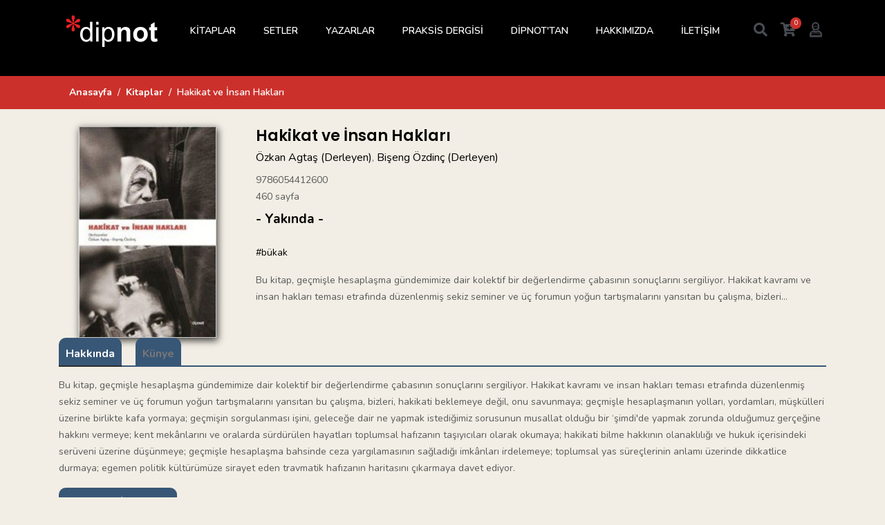

--- FILE ---
content_type: text/html; charset=utf-8
request_url: https://www.dipnotkitap.com/kitap/hakikat-ve-insan-haklari/97
body_size: 6712
content:

<!DOCTYPE html>
<html lang="tr" data-textdirection="ltr">
<head>
    <!-- Google Tag Manager -->
    <script>(function(w,d,s,l,i){w[l]=w[l]||[];w[l].push({'gtm.start':
    new Date().getTime(),event:'gtm.js'});var f=d.getElementsByTagName(s)[0],
    j=d.createElement(s),dl=l!='dataLayer'?'&l='+l:'';j.async=true;j.src=
    'https://www.googletagmanager.com/gtm.js?id='+i+dl;f.parentNode.insertBefore(j,f);
    })(window,document,'script','dataLayer','GTM-5QRRHP7');</script>
    <!-- End Google Tag Manager -->

    <meta charset="utf-8">
    <meta name="viewport" content="width=device-width, initial-scale=1, shrink-to-fit=no">
    <meta name="theme-color" content="#000">
    <title>Hakikat ve İnsan Hakları - Özkan Agtaş, Bişeng Özdinç | Dipnot Yayınları</title>
    <meta name="description" content="Bu kitap, geçmişle hesaplaşma gündemimize dair kolektif bir değerlendirme çabasının sonuçlarını sergiliyor. Hakikat kavramı ve insan hakları teması etrafında düzenlenmiş sekiz seminer ve üç forumun yoğun tartışmalarını yansıtan bu çalışma, bizleri..." />
    <meta property="og:type" content="book" />
    <meta property="og:title" content="Hakikat ve İnsan Hakları - Özkan Agtaş, Bişeng Özdinç" />
    <meta property="og:description" content="Bu kitap, geçmişle hesaplaşma gündemimize dair kolektif bir değerlendirme çabasının sonuçlarını sergiliyor. Hakikat kavramı ve insan hakları teması etrafında düzenlenmiş sekiz seminer ve üç forumun yoğun tartışmalarını yansıtan bu çalışma, bizleri..." />
    <meta property="og:image" content="https://www.dipnotkitap.com/Images/UserFiles/Images/Spot/d1271ccaeb17.jpg" />
    <meta property="og:url" content="https://www.dipnotkitap.com/kitap/hakikat-ve-insan-haklari/97" />
    <meta name="twitter:card" content="summary_large_image">
    <meta name="twitter:title" content="Hakikat ve İnsan Hakları - Özkan Agtaş, Bişeng Özdinç">
    <meta name="twitter:description" content="Bu kitap, geçmişle hesaplaşma gündemimize dair kolektif bir değerlendirme çabasının sonuçlarını sergiliyor. Hakikat kavramı ve insan hakları teması etrafında düzenlenmiş sekiz seminer ve üç forumun yoğun tartışmalarını yansıtan bu çalışma, bizleri...">
    <meta name="twitter:image" content="https://www.dipnotkitap.com/Images/UserFiles/Images/Spot/d1271ccaeb17.jpg" >

    <link rel="shortcut icon" type="image/x-icon" href="/favicon.ico">
    <!-- Google Fonts -->
    <link href="https://fonts.googleapis.com/css?family=Poppins:400,600,700&display=swap&subset=latin-ext" rel="stylesheet">
    <link href="https://fonts.googleapis.com/css?family=Roboto:400,700&display=swap&subset=latin-ext" rel="stylesheet">
    <link href="https://fonts.googleapis.com/css?family=Nunito:400,600,700&display=swap&subset=latin-ext" rel="stylesheet">
    <!-- Bootstrap core CSS -->
    <link rel="stylesheet" href="/css/bootstrap.min.css">
    <!-- FontAwesome -->
    <link rel="stylesheet" href="/css/all.min.css">
    <!-- Select2 -->
    <link rel="stylesheet" type="text/css" href="/css/select2.min.css">
    <!-- iCheck -->
    <link rel="stylesheet" type="text/css" href="/css/icheck/icheck.css">
    <!-- DataTables CSS -->
    <link rel="stylesheet" type="text/css" href="/css/datatables.min.css">
    <!-- Plugin CSS -->
    <link rel="stylesheet" type="text/css" href="/css/plugins.css">
    <!-- BrickLayer CSS -->
    <link rel="stylesheet" type="text/css" href="/css/bricklayer.min.css">
    <!-- Style CSS -->
    <link rel="stylesheet" type="text/css" href="/css/style.css?v=hTRkan1G_ay4xKCx7N4SxvosSOTB3p3AV9TMe7GA3i4">
    <!-- NetCode CSS -->
    
    
        <link rel="stylesheet" href="/css/netcode.min.css?v=MQSMbclGKOAKue73d7GNSSQ5XBjSdrtDsegzyi6PneE">
    


</head>
<body>
    <!-- Google Tag Manager (noscript) -->
    <noscript><iframe src="https://www.googletagmanager.com/ns.html?id=GTM-5QRRHP7"
    height="0" width="0" style="display:none;visibility:hidden"></iframe></noscript>
    <!-- End Google Tag Manager (noscript) -->

    <!-- Main wrapper -->
	<div class="wrapper" id="wrapper">
        <!-- Header -->
        <header id="wn__header" class="header__area sticky__header">
<div class="container">
    <div class="row">
        <div class="col-md-6 col-sm-6 col-6 col-lg-2">
            <div class="logo">
                <a href="/" title="Dipnot Yayınları">
                    <img src="/dipnot-yayinlari-logo-beyaz.png" alt="Dipnot Yayınları">
                </a>
            </div>
        </div>
        <div class="col-lg-8 d-none d-lg-block">
            <nav class="mainmenu__nav">
                <ul class="meninmenu d-flex justify-content-start">
                    <li class="drop"><a href="javascript:void(0);">KİTAPLAR</a>
                        <div class="megamenu dropdown">
                            <ul class="item">
                                    <li><a href='/dizi/ani/502'>An&#x131;</a></li>
                                    <li><a href='/dizi/antropoloji/501'>Antropoloji</a></li>
                                    <li><a href='/dizi/arastirma-Inceleme/500'>Ara&#x15F;t&#x131;rma &#x130;nceleme</a></li>
                                    <li><a href='/dizi/basvuru/499'>Ba&#x15F;vuru</a></li>
                                    <li><a href='/dizi/cizgi/498'>&#xC7;izgi</a></li>
                                    <li><a href='/dizi/cocuk/497'>&#xC7;ocuk</a></li>
                                    <li><a href='/dizi/deneme-elestiri/496'>Deneme-Ele&#x15F;tiri</a></li>
                                    <li><a href='/dizi/edebiyat/495'>Edebiyat</a></li>
                                    <li><a href='/dizi/egitim/494'>E&#x11F;itim</a></li>
                                    <li><a href='/dizi/Ilkgenclik/492'>&#x130;lkgen&#xE7;lik</a></li>
                                    <li><a href='/dizi/kuram-politika/491'>Kuram-Politika</a></li>
                                    <li><a href='/dizi/polisiye/490'>Polisiye</a></li>
                                    <li><a href='/dizi/sinema/489'>Sinema</a></li>
                                    <li><a href='/dizi/tarih/488'>Tarih</a></li>
                                    <li><a href='/dizi/sinecine-dergisi-eski-sayilar/554'>SineCine Dergisi Eski Say&#x131;lar</a></li>
                                    <li><a href='/dizi/satir-arasi-kitaplari/575'>Sat&#x131;r Aras&#x131; Kitaplar&#x131;</a></li>
                            </ul>
                        </div>
                    </li>
                    <li><a href="/setler">SETLER</a></li>
                    <li><a href="/yazarlar">YAZARLAR</a></li>
                    <li><a href="/dergiler/prasksis/1">PRAKSİS DERGİSİ</a></li>
                    <li class="drop"><a href="javascript:void(0);">DİPNOT'TAN</a>
                        <div class="megamenu dropdown">
                            <ul class="item">
                                <li><a href='/dipnot-tan/yazilar/533'>Yazılar</a></li>
                                <li><a href='/dipnot-tan/videolar/534'>Videolar</a></li>
                                <li><a href='/dipnot-tan/diger-diller/535'>Diğer Diller</a></li>
                            </ul>
                        </div>
                    </li>
                    <li><a href="/hakkimizda">HAKKIMIZDA</a></li>
                    <li><a href="/iletisim">İLETİŞİM</a></li>
                </ul>
            </nav>
        </div>
        <div class="col-md-6 col-sm-6 col-6 col-lg-2">
            <ul class="header__sidebar__right d-flex justify-content-end align-items-center">
                <li class="shop_search"><a class="search__active" href="#"><i class="fas fa-search"></i></a></li>
                <li class="shopcart"><a class="cartbox_active" href="/alisveris-sepetim"><i class="fas fa-cart-plus"></i><span class="product_qun"><label id="LblBasketItemCount">0</label></span></a></li>
                <li class="setting__bar__icon"><a class="setting__active" href="#"><i class="far fa-user"></i></a>
                    <div class="searchbar__content setting__block">
                        <div class="content-inner">
                            <div class="switcher-currency">
                                <div class="switcher-options">
                                    <div class="switcher-currency-trigger">
                                        <div class="setting__menu">
                                                <span><a href="/yeni-uye"><i class="fas fa-user-plus"></i> Yeni Üye</a></span>
                                                <span><a href="/uye-girisi"><i class="fas fa-user-check"></i> Üye Girişi</a></span>
                                        </div>
                                    </div>
                                </div>
                            </div>
                        </div>
                    </div>
                </li>
            </ul>
        </div>
    </div>
    <!-- Start Mobile Menu -->
    <div class="row d-none">
        <div class="col-lg-12 d-none">
            <nav class="mobilemenu__nav">
                <ul class="meninmenu">
                    <li><a href="javascript:void(0);">KİTAPLAR</a>
                        <ul>
                                <li><a href='/dizi/ani/502'>An&#x131;</a></li>
                                <li><a href='/dizi/antropoloji/501'>Antropoloji</a></li>
                                <li><a href='/dizi/arastirma-Inceleme/500'>Ara&#x15F;t&#x131;rma &#x130;nceleme</a></li>
                                <li><a href='/dizi/basvuru/499'>Ba&#x15F;vuru</a></li>
                                <li><a href='/dizi/cizgi/498'>&#xC7;izgi</a></li>
                                <li><a href='/dizi/cocuk/497'>&#xC7;ocuk</a></li>
                                <li><a href='/dizi/deneme-elestiri/496'>Deneme-Ele&#x15F;tiri</a></li>
                                <li><a href='/dizi/edebiyat/495'>Edebiyat</a></li>
                                <li><a href='/dizi/egitim/494'>E&#x11F;itim</a></li>
                                <li><a href='/dizi/Ilkgenclik/492'>&#x130;lkgen&#xE7;lik</a></li>
                                <li><a href='/dizi/kuram-politika/491'>Kuram-Politika</a></li>
                                <li><a href='/dizi/polisiye/490'>Polisiye</a></li>
                                <li><a href='/dizi/sinema/489'>Sinema</a></li>
                                <li><a href='/dizi/tarih/488'>Tarih</a></li>
                                <li><a href='/dizi/sinecine-dergisi-eski-sayilar/554'>SineCine Dergisi Eski Say&#x131;lar</a></li>
                                <li><a href='/dizi/satir-arasi-kitaplari/575'>Sat&#x131;r Aras&#x131; Kitaplar&#x131;</a></li>
                        </ul>
                    </li>
                    <li><a href="/setler">SETLER</a></li>
                    <li><a href="/yazarlar">YAZARLAR</a></li>
                    <li><a href="/dergiler/prasksis/1">PRAKSİS DERGİSİ</a></li>
                    <li><a href="javascript:void(0);">DİPNOT'TAN</a>
                        <ul>
                            <li><a href='/dipnot-tan/yazilar/533'>Yazılar</a></li>
                            <li><a href='/dipnot-tan/videolar/534'>Videolar</a></li>
                            <li><a href='/dipnot-tan/diger-diller/535'>Diğer Diller</a></li>
                        </ul>
                    </li>
                    <li><a href="/hakkimizda">HAKKIMIZDA</a></li>
                    <li><a href="/iletisim">İLETİŞİM</a></li>
                </ul>
            </nav>
        </div>
    </div>
    <!-- End Mobile Menu -->
    <div class="mobile-menu d-block d-lg-none">
    </div>
    <!-- Mobile Menu -->
</div>
</header>
        <!-- //Header -->
		<!-- Start Search Popup -->
		<div class="box-search-content search_active block-bg close__top">
			<form id="search_mini_form" class="minisearch" novalidate>
				<div class="field__search">
					<input type="text" id="TbxSearch" name="TbxSearch" placeholder="Arama...">
					<div class="action">
						<a href="#"><i class="zmdi zmdi-search"></i></a>
					</div>
				</div>
			</form>
			<div class="close__wrap">
				<span>kapat</span>
			</div>
		</div>
		<!-- End Search Popup -->

        <div class="bcrumbs">
    <div class="container">
        <div class="row">
            <div class="col-sm-12">
                <div>
                    <nav aria-label="breadcrumb">
                        <ol class="breadcrumb">
                            <li class="breadcrumb-item"><a href="/">Anasayfa</a></li>
                            <li class="breadcrumb-item"><a href="javascript:void(0)">Kitaplar</a></li>
                            <li class="breadcrumb-item active" aria-current="page">Hakikat ve &#x130;nsan Haklar&#x131;</li>
                        </ol>
                    </nav>
                </div>
            </div>
        </div>
    </div>
</div>
<div class="maincontent bg--white mt-4">
    <div class="container">
        <div class="book">
            <div class="row">
                <div class="col-lg-3 col-md-5 col-12">
                    <div class="ileft bunit">
                        <div class="image">
                            <a href="javascript:void(0);" class="BigImage">
                                <img src='/Images/UserFiles/Images/Spot/d1271ccaeb17.jpg' alt='Hakikat ve &#x130;nsan Haklar&#x131;' title='Hakikat ve &#x130;nsan Haklar&#x131;'>
                            </a>
                        </div>
                        <div>
                        </div>
                    </div>
                </div>
                <div class="col-lg-9 col-md-7 col-12">
                    <div class="product__info__main">
                        <h1><a href='/kitap/hakikat-ve-insan-haklari/97' title='Hakikat ve İnsan Hakları'><div class='title'>Hakikat ve İnsan Hakları</div></a></h1>
                        <div class="author">
<a href='/kisi/ozkan-agtas/329'>&#xD6;zkan Agta&#x15F; (Derleyen)</a>, <a href='/kisi/biseng-ozdinc/70'>Bi&#x15F;eng &#xD6;zdin&#xE7; (Derleyen)</a>                        </div>
                        <div class="mt-2">9786054412600</div>
                            <div>460 sayfa</div>
                            <div class="out-of-sale">
                                - Yak&#x131;nda -
                            </div>
                            <div class="tag mt-3">
<a href='/etiket/bukak/281'>#b&#xFC;kak</a>                            </div>
                        <div class="spot mt-3">
                            Bu kitap, geçmişle hesaplaşma gündemimize dair kolektif bir değerlendirme çabasının sonuçlarını sergiliyor. Hakikat kavramı ve insan hakları teması etrafında düzenlenmiş sekiz seminer ve üç forumun yoğun tartışmalarını yansıtan bu çalışma, bizleri...
                        </div>
                    </div>
                </div>
            </div>
            <div class="row">
                <div class="col-12">
                    <div class="product__info__detailed">
                        <div class="pro_details_nav nav justify-content-start" role="tablist">
                            <a class="nav-item nav-link active" data-toggle="tab" href="#nav-book" role="tab">Hakkında</a>
                            <a class="nav-item nav-link" data-toggle="tab" href="#nav-kunye" role="tab">Künye</a>
                        </div>
                        <div class="tab__container">
                            <div class="pro__tab_label tab-pane fade show active" id="nav-book" role="tabpanel">
                                <div>
                                    <div>
                                        <p>Bu kitap, geçmişle hesaplaşma gündemimize dair kolektif bir değerlendirme çabasının sonuçlarını sergiliyor. Hakikat kavramı ve insan hakları teması etrafında düzenlenmiş sekiz seminer ve üç forumun yoğun tartışmalarını yansıtan bu çalışma, bizleri, hakikati beklemeye değil, onu savunmaya; geçmişle hesaplaşmanın yolları, yordamları, müşkülleri üzerine birlikte kafa yormaya; geçmişin sorgulanması işini, geleceğe dair ne yapmak istediğimiz sorusunun musallat olduğu bir ‘şimdi'de yapmak zorunda olduğumuz gerçeğine hakkını vermeye; kent mekânlarını ve oralarda sürdürülen hayatları toplumsal hafızanın taşıyıcıları olarak okumaya; hakikati bilme hakkının olanaklılığı ve hukuk içerisindeki serüveni üzerine düşünmeye; geçmişle hesaplaşma bahsinde ceza yargılamasının sağladığı imkânları irdelemeye; toplumsal yas süreçlerinin anlamı üzerinde dikkatlice durmaya; egemen politik kültürümüze sirayet eden travmatik hafızanın haritasını çıkarmaya davet ediyor.</p>
                                    </div>
                                </div>
                            </div>
                            <div class="pro__tab_label tab-pane fade kunye" id="nav-kunye" role="tabpanel">
                                <div>
                                    <table class="table table-sm table-hover">
                                        <tr>
                                            <td>Kitabın Adı</td>
                                            <td>Hakikat ve &#x130;nsan Haklar&#x131;</td>
                                        </tr>
                                            <tr>
                                                <td>ISBN</td>
                                                <td>9786054412600</td>
                                            </tr>
                                        <tr>
                                            <td>Yayın No</td>
                                            <td>Dipnot Yayınları - 149</td>
                                        </tr>
                                            <tr>
                                                <td>Dizi</td>
                                                <td><a href='/dizi/arastirma-Inceleme/500'>Ara&#x15F;t&#x131;rma &#x130;nceleme</a> - 0</td>
                                            </tr>
                                            <tr>
                                                <td>Sayfa</td>
                                                <td>460 sayfa</td>
                                            </tr>
                                            <tr>
                                                <td>En</td>
                                                <td>130 mm</td>
                                            </tr>
                                            <tr>
                                                <td>Boy</td>
                                                <td>195 mm</td>
                                            </tr>
                                            <tr>
                                                <td>Derleyen</td>
                                                <td>
<a href='/kisi/ozkan-agtas/329'>&#xD6;zkan Agta&#x15F;</a>, <a href='/kisi/biseng-ozdinc/70'>Bi&#x15F;eng &#xD6;zdin&#xE7;</a>                                                </td>
                                            </tr>
                                            <tr>
                                                <td>Edit&#xF6;r</td>
                                                <td>
<a href='/kisi/emir-ali-turkmen/127'>Emir Ali T&#xFC;rkmen</a>                                                </td>
                                            </tr>
                                            <tr>
                                                <td>Kapak</td>
                                                <td>
<a href='/kisi/sinan-demirkaya/471'>Sinan Demirkaya</a>                                                </td>
                                            </tr>
                                    </table>
                                </div>
                            </div>
                        </div>
                    </div>
                </div>
            </div>

            
            
    <div class="row mt-3">
        <div class="col-sm-12 product__info__detailed rlist">
            <div class="pro_details_nav nav justify-content-start" role="tablist">
                    <a class="nav-item nav-link active" href='/dizi/arastirma-Inceleme/500'>Ara&#x15F;t&#x131;rma &#x130;nceleme</a>
            </div>
            <div>
                <div class="tab__container">
                    <div class="pro__tab_label tab-pane fade show active" role="tabpanel">
                        <div class="ritems">
                            <div class="row">
                                    <div class="col-lg-2 col-md-4 col-sm-6 col-6 mb-4">
                                        <div class="post__itam">
                                            <div class="content">
                                                <div class="clearfix">
                                                    <div class="image">
                                                        <a href='/kitap/alisin-her-yerdeyiz/422'>
                                                            <img src='/Images/UserFiles/Images/Spot/sirin-tekeli-wep.jpg' alt='Al&#x131;&#x15F;&#x131;n Her Yerdeyiz!'>
                                                        </a>
                                                    </div>
                                                    <div class="title">
                                                        <a href='/kitap/alisin-her-yerdeyiz/422' title='Al&#x131;&#x15F;&#x131;n Her Yerdeyiz!'>Al&#x131;&#x15F;&#x131;n Her Yerdeyiz!</a>
                                                    </div>
                                                    <div class="author">
<a href='/kisi/funda-senol/945'>Funda &#x15E;enol (Derleyen)</a>, <a href='/kisi/sevgi-ucan-cubukcu/946'>Sevgi U&#xE7;an &#xC7;ubuk&#xE7;u (Derleyen)</a>                                                    </div>
                                                </div>
                                            </div>
                                        </div>
                                    </div>
                                    <div class="col-lg-2 col-md-4 col-sm-6 col-6 mb-4">
                                        <div class="post__itam">
                                            <div class="content">
                                                <div class="clearfix">
                                                    <div class="image">
                                                        <a href='/kitap/kocgiri-tarihi/439'>
                                                            <img src='/Images/UserFiles/Images/Spot/kocgIrI-tarIhI.jpg' alt='Ko&#xE7;giri Tarihi'>
                                                        </a>
                                                    </div>
                                                    <div class="title">
                                                        <a href='/kitap/kocgiri-tarihi/439' title='Ko&#xE7;giri Tarihi'>Ko&#xE7;giri Tarihi</a>
                                                    </div>
                                                    <div class="author">
<a href='/kisi/ali-haydar-bektas/960'>Ali Haydar Bekta&#x15F;</a>, <a href='/kisi/burak-bektas/961'>Burak Bekta&#x15F;</a>, <a href='/kisi/gultekin-ucar/962'>G&#xFC;ltekin U&#xE7;ar</a>                                                    </div>
                                                </div>
                                            </div>
                                        </div>
                                    </div>
                                    <div class="col-lg-2 col-md-4 col-sm-6 col-6 mb-4">
                                        <div class="post__itam">
                                            <div class="content">
                                                <div class="clearfix">
                                                    <div class="image">
                                                        <a href='/kitap/heval-sen-daha-ozgurlesmedin-mi/444'>
                                                            <img src='/Images/UserFiles/Images/Spot/1-havel-kapak-wep.jpg' alt='Heval, Sen daha &#xD6;zg&#xFC;rle&#x15F;medin mi?'>
                                                        </a>
                                                    </div>
                                                    <div class="title">
                                                        <a href='/kitap/heval-sen-daha-ozgurlesmedin-mi/444' title='Heval, Sen daha &#xD6;zg&#xFC;rle&#x15F;medin mi?'>Heval, Sen daha &#xD6;zg&#xFC;rle&#x15F;medin mi?</a>
                                                    </div>
                                                    <div class="author">
                                                    </div>
                                                </div>
                                            </div>
                                        </div>
                                    </div>
                                    <div class="col-lg-2 col-md-4 col-sm-6 col-6 mb-4">
                                        <div class="post__itam">
                                            <div class="content">
                                                <div class="clearfix">
                                                    <div class="image">
                                                        <a href='/kitap/sifira-yukselmek/424'>
                                                            <img src='/Images/UserFiles/Images/Spot/sifira-yuk-wep.jpg' alt='S&#x131;f&#x131;ra Y&#xFC;kselmek'>
                                                        </a>
                                                    </div>
                                                    <div class="title">
                                                        <a href='/kitap/sifira-yukselmek/424' title='S&#x131;f&#x131;ra Y&#xFC;kselmek'>S&#x131;f&#x131;ra Y&#xFC;kselmek</a>
                                                    </div>
                                                    <div class="author">
<a href='/kisi/zeki-bayhan/948'>Zeki Bayhan</a>                                                    </div>
                                                </div>
                                            </div>
                                        </div>
                                    </div>
                                    <div class="col-lg-2 col-md-4 col-sm-6 col-6 mb-4">
                                        <div class="post__itam">
                                            <div class="content">
                                                <div class="clearfix">
                                                    <div class="image">
                                                        <a href='/kitap/gelecegin-bellegi/447'>
                                                            <img src='/Images/UserFiles/Images/Spot/1-gelecegin-bellegi-wep.jpg' alt='Gelece&#x11F;in Belle&#x11F;i'>
                                                        </a>
                                                    </div>
                                                    <div class="title">
                                                        <a href='/kitap/gelecegin-bellegi/447' title='Gelece&#x11F;in Belle&#x11F;i'>Gelece&#x11F;in Belle&#x11F;i</a>
                                                    </div>
                                                    <div class="author">
<a href='/kisi/ali-ekber-dogan/27'>Ali Ekber Do&#x11F;an (Derleyen)</a>                                                    </div>
                                                </div>
                                            </div>
                                        </div>
                                    </div>
                                    <div class="col-lg-2 col-md-4 col-sm-6 col-6 mb-4">
                                        <div class="post__itam">
                                            <div class="content">
                                                <div class="clearfix">
                                                    <div class="image">
                                                        <a href='/kitap/alevilikte-toplumsal-kurumlar-ve-iktidar/428'>
                                                            <img src='/Images/UserFiles/Images/Spot/alevi-toplumsal-wep.jpg' alt='Alevilikte Toplumsal Kurumlar ve &#x130;ktidar'>
                                                        </a>
                                                    </div>
                                                    <div class="title">
                                                        <a href='/kitap/alevilikte-toplumsal-kurumlar-ve-iktidar/428' title='Alevilikte Toplumsal Kurumlar ve &#x130;ktidar'>Alevilikte Toplumsal Kurumlar ve &#x130;ktidar</a>
                                                    </div>
                                                    <div class="author">
<a href='/kisi/ayhan-yalcinkaya/51'>Ayhan Yal&#xE7;&#x131;nkaya</a>                                                    </div>
                                                </div>
                                            </div>
                                        </div>
                                    </div>
                            </div>
                        </div>
                                <div class="footer">
                                    <a href='/dizi/arastirma-Inceleme/500' title='Ara&#x15F;t&#x131;rma &#x130;nceleme'><strong>Ara&#x15F;t&#x131;rma &#x130;nceleme</strong> dizisinin tüm kitaplarını görmek için tıklayın</a>
                                </div>
                    </div>
                </div>
            </div>
        </div>
    </div>
                            
        </div>
    </div>
</div>
<div class="modal fade" tabindex="-1" role="dialog" id="ModalImg" aria-hidden="true">
    <div class="modal-dialog">
        <div class="modal-content">
            <div class="modal-body">
                <img src='/Images/UserFiles/Images/Spot/d1271ccaeb17.jpg' title="Hakikat ve &#x130;nsan Haklar&#x131;" alt="Hakikat ve &#x130;nsan Haklar&#x131;" />
            </div>
        </div>
    </div>
</div>
<div class="modal fade" tabindex="-1" role="dialog" id="ModalVideo" aria-hidden="true">
    <div class="modal-dialog">
        <div class="modal-content">
            <div class="modal-body text-center">
            </div>
        </div>
    </div>
</div>


        <!-- Footer -->
        <!-- Footer -->
<footer id="wn__footer" class="footer__area">
    <div class="footer-static-top">
        <div class="container">
            <div class="row">
                <div class="col-lg-12">
                    <div class="footer__widget footer__menu">
                        <div class="ft__logo">
                            <a href="/">
                                <img src="/dipnot-yayinlari-logo-beyaz.png" alt="Dipnot Yayınları">
                            </a>
                        </div>
                        <div class="footer__content">
                            <ul class="social__net social__net--2 d-flex justify-content-center">
                                <li><a href="https://www.facebook.com/dipnotkitap/" target="_blank" class="facebook" title="Dipnot Yayınları Facebook Sayfası"><i class="fab fa-facebook-f"></i></a></li>
                                <li><a href="https://twitter.com/DipnotY" target="_blank" class="twitter" title="Dipnot Yayınları Twitter Sayfası"><i class="fab fa-twitter"></i></a></li>
                                <li><a href="https://www.instagram.com/dipnotkitap" target="_blank" class="instagram" title="Dipnot Yayınları Instagram Sayfası"><i class="fab fa-instagram"></i></a></li>
                            </ul>
                            <ul class="mainmenu d-flex justify-content-center">
                                <li><a href="/uyelik-sozlesmesi">Üyelik Sözleşmesi</a></li>
                                <li><a href="/kullanim-kosullari">Kullanım Koşulları</a></li>
                                <li><a href="/gizlilik-politikasi">Gizlilik Politikası</a></li>
                                <li><a href="/kargo-ve-iade-kosullari">Kargo ve İade Koşulları</a></li>
                            </ul>
                            <div class="mt-3">
                                <p>Selanik Caddesi 82/24 Kızılay Ankara (0312) 419 2932</p>
                            </div>
                        </div>
                    </div>
                </div>
            </div>
        </div>
    </div>
    <div class="copyright__wrapper">
        <div class="container">
            <div class="row">
                <div class="col-lg-6 col-md-6 col-sm-12">
                    <div class="copyright">
                        <div class="copy__right__inner text-left">
                            <p><i class="fa fa-copyright"></i> Dipnot Yayınları 2025</p>
                        </div>
                    </div>
                </div>
                <div class="col-lg-6 col-md-6 col-sm-12">
                    <div class="payment text-right">
                        <img src="/Images/visa-master.png" style="width:125px;" alt="Visa - Master" />
                    </div>
                </div>
            </div>
        </div>
    </div>
</footer>
        <!-- //Footer -->
    </div>

    <div class="modal fade" tabindex="-1" role="dialog" id="ModalAdd2Cart" aria-hidden="true">
        <div class="modal-dialog">
            <div class="modal-content">
                <div class="modal-body">
                    <label id="LblAdd2CartResult"></label>
                </div>
            </div>
        </div>
    </div>
    <!-- Bootstrap core JavaScript -->
    <script src="/js/jquery.min.js"></script>
    <script src="/js/bootstrap.bundle.min.js"></script>
    <!-- Select2 JavaScript -->
    <script src="/js/select2/select2.min.js" type="text/javascript"></script>
    <script src="/js/select2/i18n/tr.js" type="text/javascript"></script>
    <!-- iCheck JS -->
    <script src="/js/icheck/icheck.min.js" type="text/javascript"></script>
    <!-- Validate JS -->
    <script src="/js/jquery.validate.min.js" type="text/javascript"></script>
    <script src="/js/jquery.validate.tr.min.js" type="text/javascript"></script>
    <!-- BlockUI JS -->
    <script src="/js/jquery.blockUI.min.js" type="text/javascript"></script>
    <!-- Moment JS -->
    <script src="/js/moment.min.js" type="text/javascript"></script>
    <script src="/js/moment-locale/tr.js" type="text/javascript"></script>
    <!-- DataTables JS -->
    <script src="/js/datatables.min.js" type="text/javascript"></script>
    <!-- Sorting DateTime Moment JS -->
    <script src="/js/datetime-moment.js" type="text/javascript"></script>
    <!-- InputMask JS -->
    <script src="/js/jquery.inputmask.bundle.min.js"></script>
    <!-- Card JS -->
    <script src="/js/jquery.card.js"></script>
    <!-- AutoComplete JS -->
    <script src="/js/jquery.autocomplete.min.js"></script>
    <!-- HighLight JS -->
    <script src="/js/jquery.mark.min.js"></script>
    <!-- Plugins JS -->
    <script src="/js/plugins.js"></script>
    <!-- BrickLayer JS -->
    <script src="/js/bricklayer.min.js"></script>
    <script src="/js/jquery.bricklayer.min.js"></script>
    <!-- NetCode JS -->
    
    
        <script src="/js/netcode.min.js?v=Y82Ukvhmv6yhMhgydEox_e2t59QOznz5_Yel-3FS9bA"></script>
    
    
    <script>
        $(document).ready(function () {
            $('.BigImage').on('click', function (e) {
                $("#ModalImg").modal('show');
            });
            if("False" == "True") {
                $("#ModalVideo").modal('show');
            }
        });
    </script>

    <scripts render="true"></scripts>

    <!-- Go to www.addthis.com/dashboard to customize your tools
    <script type="text/javascript" src="//s7.addthis.com/js/300/addthis_widget.js#pubid=ra-5e13148740e72423"></script> -->
<script defer src="https://static.cloudflareinsights.com/beacon.min.js/vcd15cbe7772f49c399c6a5babf22c1241717689176015" integrity="sha512-ZpsOmlRQV6y907TI0dKBHq9Md29nnaEIPlkf84rnaERnq6zvWvPUqr2ft8M1aS28oN72PdrCzSjY4U6VaAw1EQ==" data-cf-beacon='{"version":"2024.11.0","token":"b33ccffc7ab54caa81008eb094b0ca90","r":1,"server_timing":{"name":{"cfCacheStatus":true,"cfEdge":true,"cfExtPri":true,"cfL4":true,"cfOrigin":true,"cfSpeedBrain":true},"location_startswith":null}}' crossorigin="anonymous"></script>
</body>
</html>

--- FILE ---
content_type: text/css
request_url: https://www.dipnotkitap.com/css/style.css?v=hTRkan1G_ay4xKCx7N4SxvosSOTB3p3AV9TMe7GA3i4
body_size: 28018
content:
/*********************************************************************************

    Template Name: Boighor Responsive Bootstrap4 Template
    Version: 1.0
    Note: This is style css.

**********************************************************************************/
/*===============================================================================
      [ CSS INDEX ]
=================================================================================

    reset
    typography
    helper class
    button
    section-title
    slide-activation
    social-icon
    popup
    cartbox
    setting-box
    header
    navigation
    banner
    welcome-area
    testimonial
    product
    shop-colection
    newsletter
    slider
    look-book
    brand
    blog
    add-banner
    hot-banner
    recent-post
    instagram
    video-area
    info
    module-product
    bradcaump
    single-product
    sidebar
    blog-details
    portfolio
    about
    team
    error
    contact
    faq
    myaccount
    cart
    wishlist
    checkout
    shop-single
    footer



s
// Needed Files
@import 'variables';
@import 'mixins';



/*******************
Basic Styles
********************/
/**
Reset Styles
*/
* {
  box-sizing: border-box; }

article,
aside,
details,
figcaption,
figure,
footer,
header,
nav,
section,
summary {
  display: block; }

audio,
canvas,
video {
  display: inline-block; }

audio:not([controls]) {
  display: none;
  height: 0; }

[hidden] {
  display: none; }

html {
  font-size: 100%;
  overflow-y: scroll;
  -webkit-text-size-adjust: 100%;
  -ms-text-size-adjust: 100%; }

body {
  color: #141412;
  line-height: 1.5;
  margin: 0; }

a {
  color: #333;
  text-decoration: none; }


a:hover {
  color: #cc302b;
  outline: 0; }

a:hover {
  text-decoration: underline; }

h1,
h2,
h3,
h4,
h5,
h6 {
  clear: both;
  font-family: Bitter, Georgia, serif;
  line-height: 1.3; }

h1 {
  font-size: 48px;
  margin: 33px 0; }

h2 {
  font-size: 30px;
  margin: 25px 0; }

h3 {
  font-size: 22px;
  margin: 22px 0; }

h4 {
  font-size: 20px;
  margin: 25px 0; }

h5 {
  font-size: 18px;
  margin: 30px 0; }

h6 {
  font-size: 16px;
  margin: 36px 0; }

address {
  font-style: italic;
  margin: 0 0 24px; }

abbr[title] {
  border-bottom: 1px dotted; }

b,
strong {
  font-weight: bold; }

dfn {
  font-style: italic; }

mark {
  background: #cc302b;
  color: #000; }

p {
  margin: 0 0 24px; }

code,
kbd,
pre,
samp {
  font-family: monospace, serif;
  font-size: 14px;
  -webkit-hyphens: none;
  -ms-hyphens: none;
  hyphens: none; }

pre {
  background: #f5f5f5;
  color: #666;
  font-family: monospace;
  font-size: 14px;
  margin: 20px 0;
  overflow: auto;
  padding: 20px;
  white-space: pre;
  white-space: pre-wrap;
  word-wrap: break-word; }

blockquote,
q {
  -webkit-hyphens: none;
  -ms-hyphens: none;
  hyphens: none;
  quotes: none; }

blockquote:before,
blockquote:after,
q:before,
q:after {
  content: "";
  content: none; }

blockquote {
  font-size: 18px;
  font-style: italic;
  font-weight: 300;
  margin: 24px 40px; }

blockquote blockquote {
  margin-right: 0; }

blockquote cite,
blockquote small {
  font-size: 14px;
  font-weight: normal;
   }

blockquote em,
blockquote i {
  font-style: normal;
  font-weight: 300; }

blockquote strong,
blockquote b {
  font-weight: 400; }

small {
  font-size: smaller; }

sub,
sup {
  font-size: 75%;
  line-height: 0;
  position: relative;
  vertical-align: baseline; }

sup {
  top: -0.5em; }

sub {
  bottom: -0.25em; }

dl {
  margin: 0 20px; }

dt {
  font-weight: bold; }

dd {
  margin: 0 0 20px; }

menu,
ol,
ul {
  margin: 0;
  padding: 0; }

ul {
  list-style-type: square; }

nav ul,
nav ol {
  list-style: none;
  list-style-image: none; }

li > ul,
li > ol {
  margin: 0; }

img {
  -ms-interpolation-mode: bicubic;
  border: 0;
  vertical-align: middle; }

svg:not(:root) {
  overflow: hidden; }

figure {
  margin: 0; }

form {
  margin: 0; }

fieldset {
  border: 1px solid #c0c0c0;
  margin: 0 2px;
  min-width: inherit;
  padding: 0.35em 0.625em 0.75em; }

legend {
  border: 0;
  padding: 0;
  white-space: normal; }

button,
input,
select,
textarea {
  font-size: 100%;
  margin: 0;
  max-width: 100%;
  vertical-align: baseline; }

button,
input {
  line-height: normal; }

button,
html input[type="button"],
input[type="reset"],
input[type="submit"] {
  -webkit-appearance: button;
  cursor: pointer; }

button[disabled],
input[disabled] {
  cursor: default; }

input[type="checkbox"],
input[type="radio"] {
  padding: 0; }

input[type="search"] {
  -webkit-appearance: textfield;
  padding-right: 2px;
  /* Don't cut off the webkit search cancel button */
  width: 270px; }

input[type="search"]::-webkit-search-decoration {
  -webkit-appearance: none; }

button::-moz-focus-inner,
input::-moz-focus-inner {
  border: 0;
  padding: 0; }

textarea {
  overflow: auto;
  vertical-align: top; }

table {
  width: 100%; }

caption,
th,
td {
  font-weight: normal;
  text-align: left; }

caption {
  font-size: 16px;
  margin: 20px 0; }

th {
  font-weight: bold;
   }

del {
  color: #333; }

ins {
  background: #fff9c0; }

/* Placeholder text color -- selectors need to be separate to work. */
::-webkit-input-placeholder {
  color: #7d7b6d; }

:-moz-placeholder {
  color: #7d7b6d; }

:-ms-input-placeholder {
  color: #7d7b6d; }

/**
Typography
*/
html {
  overflow-x: hidden; }

body {
  overflow-x: hidden;
  font-size: 14px;
  line-height: 24px;
  -webkit-font-smoothing: antialiased;
  -moz-osx-font-smoothing: grayscale;
  font-family: "Nunito", "Poppins", sans-serif;
  color: #5a5a5a;
  background-color: #f2eee5;
  font-weight: 400; }

::-webkit-input-placeholder {
  color: #333; }

:-moz-placeholder {
  color: #333; }

.minisearch ::-moz-placeholder {
  color: #fff; }
.minisearch ::-webkit-input-placeholder {
  color: #fff; }

:-ms-input-placeholder {
  color: #333; }

h1, h2, h3, h4, h5, h6, .h1, .h2, .h3, .h4, .h5, .h6, address, p, pre, blockquote, dl, dd, menu, ol, ul, table, caption, hr {
  margin: 0; }

h1, h2, h3, h4, h5, h6, .h1, .h2, .h3, .h4, .h5, .h6 {
  font-family: "Poppins", sans-serif;
  line-height: 1.35; }

h1,
.h1 {
  font-size: 48px; }

h2,
.h2 {
  font-size: 30px; }

h3,
.h3 {
  font-size: 22px; }

h4,
.h4 {
  font-size: 20px; }

h5,
.h5 {
  font-size: 18px; }

h6,
.h6 {
  font-size: 16px; }

@media only screen and (min-width: 768px) and (max-width: 991px) {
  h1,
  .h1 {
    font-size: 36px; }

  h2,
  .h2 {
    font-size: 26px; }

  h3,
  .h3 {
    font-size: 20px; } }
@media only screen and (max-width: 767px) {
  h1,
  .h1 {
    font-size: 32px; }

  h2,
  .h2 {
    font-size: 24px; }

  h3,
  .h3 {
    font-size: 18px; } }
h1, .h1, h2, .h2 {
  font-weight: 700; }

h3, .h3, h4, .h4 {
  font-weight: 700; }

h5, .h5, h6, .h6 {
  font-weight: 700; }

a:hover,
a:focus,
a:active {
  text-decoration: none;
  outline: none; }

/**
Helper Class
*/
.hidden {
  display: none; }

.poss--relative {
  position: relative; }

.visuallyhidden {
  border: 0;
  clip: rect(0 0 0 0);
  height: 1px;
  margin: -1px;
  overflow: hidden;
  padding: 0;
  position: absolute;
  width: 1px; }

.animation1 {
  transition-duration: 400ms; }

.theme-color {
  color: #cc302b; }

ul {
  list-style: none; }

a#scrollUp {
  background: #cc302b;
  color: #fff;
  bottom: 40px;
  right: 40px;
  border-radius: 100px;
  height: 45px;
  width: 45px;
  font-size: 25px;
  text-align: center;
  padding: 9px 0;
  box-shadow: 0 0 15px 0px rgba(50, 50, 50, 0.2);
  transition: 0.3s; }
  a#scrollUp:hover {
    background: #fff;
    color: #cc302b; }

img {
  max-width: 100%; }

a:hover {
  color: #cc302b; }

a {
  transition: 0.3s; }

.visuallyhidden.focusable:active,
.visuallyhidden.focusable:focus {
  clip: auto;
  height: auto;
  margin: 0;
  overflow: visible;
  position: static;
  width: auto; }

.invisible {
  visibility: hidden; }

.clearfix:before,
.clearfix:after {
  content: " ";
  /* 1 */
  display: table;
  /* 2 */ }

.clearfix:after {
  clear: both; }

/* Define Colors */
.color--theme {
  color: #cc302b; }
.color--light {
  color: #999999; }
.color--dark {
  color: #333444; }
.color--black {
  color: #000000; }
.color--white {
  color: #ffffff; }

/* Background Color */
.bg--theme {
  background: #cc302b; }
.bg--gray {
  background: #f6f6f6; }
.bg--light {
  background: #999999; }
.bg--dark {
  background: #333444; }
.bg--black {
  background: #000000; }
.bg--white {
  background: #f2eee5; }
.bg__cat--1 {
  background: #f9f9f9; }
.bg__cat--2 {
  background: #201f29; }
.bg__cat--3 {
  background: #f7f7f7; }
.bg__cat--4 {
  background: #f7f7f7; }
.bg__cat--5 {
  background: #1a1a1a; }
.bg__cat--6 {
  background: #f2f2f2; }
.bg__cat--7 {
  background: #191919; }
.bg__cat--8 {
  background: #f4f4f4; }
.bg__cat--9 {
  background: #f7f7f7; }
.md__dec--30 {
  margin-bottom: -30px; }

/* Background Image */
.bg-image--1 {
  background-image: url(images/bg/1.jpg);
  background-repeat: no-repeat;
  background-size: cover;
  background-position: center center; }
.bg-image--2 {
  background-image: url(images/bg/2.jpg);
  background-repeat: no-repeat;
  background-size: cover;
  background-position: center center; }
.bg-image--3 {
  background-image: url(images/bg/3.jpg);
  background-repeat: no-repeat;
  background-size: cover;
  background-position: center center; }
.bg-image--4 {
  background-image: url(images/bg/4.jpg);
  background-repeat: no-repeat;
  background-size: cover;
  background-position: center center; }
.bg-image--5 {
  background-image: url(images/bg/5.jpg);
  background-repeat: no-repeat;
  background-size: cover;
  background-position: center center; }
.bg-image--6 {
  background-image: url(images/bg/6.jpg);
  background-repeat: no-repeat;
  background-size: cover;
  background-position: center center; }
.bg-image--7 {
  background-image: url(images/bg/7.jpg);
  background-repeat: no-repeat;
  background-size: cover;
  background-position: center center; }
.bg-image--8 {
  background-image: url(images/bg/8.jpg);
  background-repeat: no-repeat;
  background-size: cover;
  background-position: center center; }
.bg-image--9 {
  background-image: url(images/bg/9.jpg);
  background-repeat: no-repeat;
  background-size: cover;
  background-position: center center; }

/* spacing */
.mt--20 {
  margin-top: 20px; }
.mt--30 {
  margin-top: 30px; }
.mt--40 {
  margin-top: 40px; }
.mt--50 {
  margin-top: 50px; }
.mt--60 {
  margin-top: 60px; }
.mt--70 {
  margin-top: 70px; }
.mt--80 {
  margin-top: 80px; }
.mt--90 {
  margin-top: 90px; }
.mt--100 {
  margin-top: 100px; }
.mt--110 {
  margin-top: 110px; }
.mt--120 {
  margin-top: 120px; }
.mt--130 {
  margin-top: 130px; }
.mt--140 {
  margin-top: 140px; }
.mt--150 {
  margin-top: 150px; }

/* spacing */
.pt--30 {
  padding-top: 30px; }
.pt--40 {
  padding-top: 40px; }
.pt--50 {
  padding-top: 50px; }
.pt--60 {
  padding-top: 60px; }
.pt--70 {
  padding-top: 70px; }
.pt--80 {
  padding-top: 80px; }
.pt--90 {
  padding-top: 90px; }
.pt--100 {
  padding-top: 100px; }
.pt--110 {
  padding-top: 110px; }
.pt--120 {
  padding-top: 120px; }
.pt--130 {
  padding-top: 130px; }
.pt--140 {
  padding-top: 140px; }
.pt--150 {
  padding-top: 150px; }

/* spacing */
.pb--30 {
  padding-bottom: 30px; }
.pb--40 {
  padding-bottom: 40px; }
.pb--45 {
  padding-bottom: 45px; }
.pb--50 {
  padding-bottom: 50px; }
.pb--55 {
  padding-bottom: 55px; }
.pb--60 {
  padding-bottom: 60px; }
.pb--70 {
  padding-bottom: 70px; }
.pb--75 {
  padding-bottom: 75px; }
.pb--80 {
  padding-bottom: 80px; }
.pb--90 {
  padding-bottom: 90px; }
.pb--100 {
  padding-bottom: 100px; }
.pb--110 {
  padding-bottom: 110px; }
.pb--120 {
  padding-bottom: 120px; }
.pb--130 {
  padding-bottom: 130px; }
.pb--140 {
  padding-bottom: 140px; }
.pb--150 {
  padding-bottom: 150px; }

/* spacing */
.ptb--30 {
  padding: 30px 0; }
.ptb--40 {
  padding: 40px 0; }
.ptb--50 {
  padding: 50px 0; }
.ptb--60 {
  padding: 60px 0; }
.ptb--70 {
  padding: 70px 0; }
.ptb--80 {
  padding: 80px 0; }
.ptb--90 {
  padding: 90px 0; }
.ptb--100 {
  padding: 100px 0; }
.ptb--110 {
  padding: 110px 0; }
.ptb--120 {
  padding: 120px 0; }
.ptb--130 {
  padding: 130px 0; }
.ptb--140 {
  padding: 140px 0; }
.ptb--150 {
  padding: 150px 0; }
.ptb--200 {
  padding: 200px 0; }
.ptb--220 {
  padding: 220px 0; }
.padding--lr--30px {
  padding: 0 30px; }
.margin--lr--60 {
  margin: 0 60px; }

/* Text specialized */
.text--italic {
  font-style: italic; }
.text--normal {
  font-style: normal; }
.text--underline {
  font-style: underline; }

/* Font specialized */
.body--font {
  font-family: "Poppins", sans-serif; }
.heading--font {
  font-family: "Poppins", sans-serif; }

/* Height and width */
.fullscreen {
  min-height: 85vh;
  width: 100%; }
.w--100 {
  width: 100%; }
.w--75 {
  width: 75%; }
.w--50 {
  width: 50%; }
.w--33 {
  width: 33.33%; }
.w--25 {
  width: 25%; }
.w--10 {
  width: 10%; }
.h--100 {
  height: 100%; }
.h--75 {
  height: 75%; }
.h--50 {
  height: 50%; }
.h--25 {
  height: 25%; }
.h--33 {
  height: 33.33%; }
.h--10 {
  height: 10%; }

/* Section padding */
.section-padding--xlg {
  padding: 80px 0; }
.section-padding--lg {
  padding: 80px 0; }
.section-padding--md {
  padding: 120px 0; }
.section-padding--sm {
  padding: 100px 0; }
.section-padding--xs {
  padding: 80px 0; }

@media only screen and (min-width: 768px) and (max-width: 991px) {
  .section-padding--xlg {
    padding: 80px 0; }
  .section-padding--lg {
    padding: 80px 0; }
	.page-blog-details.section-padding--lg.bg--white {
  padding-bottom: 60px;
}
	.page-blog.bg--white.section-padding--lg.blog-sidebar.right-sidebar {
  padding-bottom: 45px;
}
  .section-padding--md {
    padding: 85px 0; }
  .section-padding--sm {
    padding: 70px 0; }
  .section-padding--xs {
    padding: 60px 0; }
  .md-mt-30 {
    margin-top: 30px; }
  .md-mt-40 {
    margin-top: 40px; }
  .md-mb-40 {
    margin-bottom: 40px; } }
@media only screen and (max-width: 767px) {
  .section-padding--xlg {
    padding: 80px 0; }
  .section-padding--lg {
    padding: 80px 0; }
  .section-padding--md {
    padding: 60px 0; }
  .section-padding--sm {
    padding: 50px 0; }
  .section-padding--xs {
    padding: 50px 0; }
	.page-blog.bg--white.section-padding--lg.blog-sidebar.right-sidebar {
  padding-bottom: 60px;
}
.page-about.about_area.bg--white.section-padding--lg {
  padding-bottom: 55px;
}
	.page-blog-details.section-padding--lg.bg--white {
  padding-bottom: 60px;
}
  .sm-mt-30 {
    margin-top: 30px; }
  .sm-mt-40 {
    margin-top: 40px; }
  .sm-mb-40 {
    margin-bottom: 40px; } }

@media only screen and (max-width: 575px) {
  .xs-mt-0 {
    margin-top: 0; }
  .xs-mt-30 {
    margin-top: 30px; }
  .xs-mt-40 {
    margin-top: 40px; }
  .xs-pt-100 {
    padding-top: 100px !important; }
  .xs-mt--30 {
    margin-top: -30px !important; }
  .xs-pb-0 {
    padding-bottom: 0 !important; } }

/* Overlay styles */
[data-overlay], [data-black-overlay] {
  position: relative; }
[data-overlay] > div, [data-overlay] > *, [data-black-overlay] > div, [data-black-overlay] > * {
  position: relative;
  z-index: 2; }
[data-overlay]:before, [data-black-overlay]:before {
  content: "";
  position: absolute;
  left: 0;
  top: 0;
  height: 100%;
  width: 100%;
  z-index: 1; }
[data-overlay]:before {
  background-color: #cc302b; }
[data-black-overlay]:before {
  background-color: #000000; }
[data-overlay="1"]:before, [data-black-overlay="1"]:before {
  opacity: 0.1; }
[data-overlay="2"]:before, [data-black-overlay="2"]:before {
  opacity: 0.2; }
[data-overlay="3"]:before, [data-black-overlay="3"]:before {
  opacity: 0.3; }
[data-overlay="4"]:before, [data-black-overlay="4"]:before {
  opacity: 0.4; }
[data-overlay="5"]:before, [data-black-overlay="5"]:before {
  opacity: 0.5; }
[data-overlay="6"]:before, [data-black-overlay="6"]:before {
  opacity: 0.6; }
[data-overlay="7"]:before, [data-black-overlay="7"]:before {
  opacity: 0.7; }
[data-overlay="8"]:before, [data-black-overlay="8"]:before {
  opacity: 0.8; }
[data-overlay="9"]:before, [data-black-overlay="9"]:before {
  opacity: 0.9; }
[data-overlay="10"]:before, [data-black-overlay="10"]:before {
  opacity: 1; }

/*******************
Elements Styles
********************/
/*------------------------------
  Button Styles
------------------------------*/
.shopbtn {
  color: #2e2e2e;
  font-size: 12px;
  font-weight: 600;
  position: relative;

  transition: all 300ms ease-in 0s; }
  .shopbtn::after {
    background: rgba(0, 0, 0, 0) url("/Images/links_static.png") no-repeat scroll 100% 50%;
    content: "";
    display: inline-block;
    height: 11px;
    margin: 0 10px;
    vertical-align: -2px;
    width: 44px; }
  .shopbtn:hover::after {
    background-position: 0 50%;
    transition: all 300ms ease-in 0s; }
.color__turquoise .shopbtn:hover {
  color: #3cc8df; }
.color__turquoise .shopbtn:hover::after {
  background-position: 100% 50%; }
.wnro__btn {
  position: relative;
  z-index: 9 !important; }

/*-------------------------------
  Section Title Styles
---------------------------------*/
.section__title {
  margin: 0 auto;
  max-width: 650px;
}
.section__title.title--white h2 {
  color: #fff; }
  .section__title.title--white h2.title__be--2::after {
    content: url("/Images/icon_title3.png"); }
.section__title h2 {
  color: #333;
  display: block;
  font-size: 30px;
  font-weight: 700;
  line-height: 30px;
  margin-bottom: 20px;
  position: relative;

}
.wn__newsletter__area .section__title > h2 {
  letter-spacing: 2px;
}
.section__title--3 h2 {
  color: #2e2e2e;
  display: inline-block;
  font-size: 24px;
  font-weight: 700;
  line-height: 24px;

  vertical-align: top; }
.section__title--3 h2 {
  color: #2e2e2e;
  font-size: 26px;
  font-weight: 700;
  margin-bottom: 5px;

}
.section__title--3 p {
  color: #333;
  font-size: 12px;
  font-weight: 300;
}

@media only screen and (max-width: 420px) {
.section__title h2 {
  font-size: 26px;
}
.post__itam .content h3 {
  font-size: 18px;
  line-height: 28px;
}

 }
/*------------------------------
  Slide Activation Styles
------------------------------*/
.arrows_style {
  position: relative; }
  .arrows_style .owl-nav div {
    left: 0;
    position: absolute;
    top: 50%;
    transition: all 300ms ease-in 0s;
    opacity: 0; }
    .arrows_style .owl-nav div i {
      position: relative; }
	  .arrows_style .owl-nav div.owl-prev {
		  left: -50px;
		}
    .wn__related__product .arrows_style .owl-nav div.owl-next {
      right: 0px; }
	.wn__related__product .arrows_style .owl-nav div.owl-prev {
		  left: 0px;
		}
    .arrows_style .owl-nav div.owl-next {
      left: auto;
      right: -50px; }
.wn__related__product .arrows_style.owl-theme .owl-nav [class*="owl-"] {
  top: 33%;
}
.arrows_style.owl-theme .owl-nav [class*="owl-"] {
  background: transparent none repeat scroll 0 0;
  border: 1px solid #999999;
  border-radius: 100%;
  color: #999999;
  cursor: pointer;
  font-size: 24px;
  height: 40px;
  line-height: 34px;
  position: absolute;
  text-align: center;
  top: 32%;
  width: 40px;
  z-index: 1;
}
.product__indicator--4.arrows_style.owl-theme .owl-nav [class*="owl-"] {
  top: 41%;
}
.owl-theme .owl-nav [class*="owl-"]:hover {
  color: #cc302b;
  border-color:#cc302b;
  transition: all 300ms ease-in 0s; }
.slider--12.owl-theme .owl-nav [class*="owl-"]:hover {
  color: #3cc8df; }
.slider--12.slide__arrow01.owl-theme .owl-nav [class*="owl-"]:hover {
  border: 1px solid #3cc8df;
  color: #3cc8df; }
.slider--15.slide__arrow01.owl-theme .owl-nav [class*="owl-"] {
  border: 1px solid #000;
  color: #000; }
.brown__nav.slide__arrow01.owl-theme .owl-nav [class*="owl-"]:hover {
  border: 1px solid #cc302b;
  color: #cc302b; }
.footer__turquoise .owl-theme .owl-nav [class*="owl-"]:hover {
  color: #3cc8df; }
.arrows_style:hover .owl-nav div {
  opacity: 1;
  transition: all 300ms ease-in 0s; }
.brand__activation.arrows_style.owl-theme .owl-nav [class*="owl-"] {
  margin-top: 0;
  top: 50%;
  transform: translateY(-50%);
}
.brand__activation .arrows_style.owl-theme .owl-nav [class*="owl-"] {
  top: 45%;
}
.brand__activation .arrows_style .owl-nav div.owl-prev {
  left: 0;
}
.brand__activation .arrows_style .owl-nav div.owl-prev {
  right: 0;
}
.blog__activation [class*="col-"] {
  max-width: 100%; }
.product5__activation [class*="col-"] {
  max-width: 100%; }
.productcategory__slide--2 [class*="col-"] {
  max-width: 100%; }
.productcategory__slide--6 [class*="col-"] {
  max-width: 100%; }
.product__slide--5 [class*="col-"] {
  max-width: 100%; }
.product__indicator--4 [class*="col-"] {
  max-width: 100%; }
.module__activation [class*="col-"] {
  max-width: 100%; }
.furniture--5 [class*="col-"] {
  max-width: 100%; }
.furniture--4 [class*="col-"] {
  max-width: 100%; }
.activation--2 [class*="col-"] {
  max-width: 100%; }
.blog__activation.arrows_style.owl-theme .owl-nav [class*="owl-"] {
  margin-top: -9px; }
.yellow--banner .owl__dot--cus.owl-theme .owl-dots .owl-dot.active span,
.yellow--banner .owl__dot--cus.owl-theme .owl-dots .owl-dot:hover span {
  background: #ffa800 none repeat scroll 0 0; }
.yellow--banner .owl__dot--cus.owl-theme .owl-dots .owl-dot span {
  background: #fff none repeat scroll 0 0;
  opacity: 1; }
.yellow__slider.slide__arrow01.owl-theme .owl-nav [class*="owl-"]:hover {
  border: 1px solid #ffa800;
  color: #ffa800; }
.yellow--product .owl-theme .owl-nav [class*="owl-"]:hover {
  color: #ffa800; }
.nav--yellow .owl-theme .owl-nav [class*="owl-"]:hover {
  color: #ffa800; }
.owl-theme .owl-nav {
  margin-top: 0; }
.brown--color .owl-theme .owl-nav [class*="owl-"]:hover {
  color: #cc302b; }
.color--pink .owl-theme .owl-nav [class*="owl-"]:hover {
  color: #da7187; }
.slider--11.color--pink.slide__arrow01.owl-theme .owl-nav [class*="owl-"]:hover {
  border: 1px solid #da7187;
  color: #da7187;
  transition: all 300ms ease-in 0s; }
.nav--tar .owl-theme .owl-nav [class*="owl-"]:hover {
  color: #3cc8df; }

/*------------------------------
  Social Icon Styles
------------------------------*/
.social__net li {
  margin-right: 10px;
  margin-left: 10px;
}
.social__net li a {
  border-radius: 100%;
  color: #fff;
  display: inline-block;
  font-size: 20px;
  height: 34px;
  border: solid 2px;
  padding: 3px;
  text-align: center;
  transition: all 300ms ease-in 0s;
  width: 34px;
}
    .social__net li a:hover {
      border-color: #fff;
      color: #fff; }
  .social__net.social__net--2 li a:hover {
    border-color: #cc302b;
    color: #cc302b; }
.social__net.social__net--3 li {
  margin-right: 20px; }
  .social__net.social__net--3 li a {
    border: 1px solid #4d4d4e;
    color: #a1a1a1; }
    .social__net.social__net--3 li a:hover {
      border-color: #cc302b;
      color: #cc302b; }

.social__icon li a {
  color: #b5b5b5;
  font-size: 20px;
  transition: all 300ms ease-in 0s;
  padding: 0 12px; }
.social__icon li:last-child a {
  padding: 0 0px 0 12px; }
.footer--yellow .social__net.social__net--3 li a:hover,
.yellow--color .social__net.social__net--3 li a:hover {
  border-color: #ffa800;
  color: #ffa800; }
.color--pink .social__net.social__net--3 li a:hover {
  border-color: #da7187;
  color: #da7187; }
.brown--color .social__net.social__net--3 li a:hover {
  border-color: #cc302b;
  color: #cc302b; }
.brown--color .social__net.social__net--2 li a:hover {
  border-color: #cc302b;
  color: #cc302b; }
.color__turquoise .social__net.social__net--2 li a:hover,
.color__turquoise .social__net.social__net--3 li a:hover {
  border-color: #3cc8df;
  color: #3cc8df; }
.social__net--4 li {
  display: inline-block;
  line-height: 34px; }
  .social__net--4 li a {
    color: #a2a2a2;
    display: inline-block;
    font-size: 20px;
    line-height: 30px;
    padding: 0 10px;
    text-align: center; }
    .social__net--4 li a:hover {
      color: #cc302b; }

/*-------------------------------
  Popup Styles
---------------------------------*/
.block-bg {
  background: rgba(22, 22, 27, 0.97) none repeat scroll 0 0;
  height: 100%;
  left: 0;
  opacity: 0;
  position: fixed;
  text-align: center;
  top: 0;
  -webkit-transform: scale(0.7);
          transform: scale(0.7);
  transition: -webkit-transform 0.8s ease 0s, transform 0.8s ease 0s, opacity 0.5s ease 0s, visibility 0.5s ease 0s;
  visibility: hidden;
  width: 100%;
  z-index: 999; }
  .block-bg.is-visible {
    opacity: 1;
    -webkit-transform: scale(1);
            transform: scale(1);
    visibility: visible; }
  .block-bg .close__wrap {
    color: white;
    cursor: pointer;
    font-size: 12px;
    font-weight: 700;
    line-height: 25px;
    margin-top: -12.5px;
    padding-right: 25px;
    position: absolute;
    right: 15px;

    top: 50%;
    z-index: 11;
    transition: 0.4s; }
    .block-bg .close__wrap:hover {
      color: #cc302b; }
    .block-bg .close__wrap::after {
      content: "\f00d";
      font-family: "Font Awesome 5 Free";
      font-size: 24px;
      position: absolute;
      right: 0;
      top: 0; }

.box-menu-content .container-fluid {
  padding: 0 80px; }
.box-menu-content .pp__logo {
  align-items: center;
  display: flex;
  height: 115px; }
.box-menu-content .ppnav .ppmainmenu {
  align-items: center;
  height: 115px; }
  .box-menu-content .ppnav .ppmainmenu li {
    align-items: center;
    align-self: stretch;
    display: flex; }
    .box-menu-content .ppnav .ppmainmenu li a {
      align-items: center;
      align-self: stretch;
      display: flex;
      color: #fff;
      font-size: 15px;
      font-weight: 600;
      line-height: 25px;
      padding: 10px 20px;
      position: relative;

      transition: 0.4s; }
    .box-menu-content .ppnav .ppmainmenu li:hover a {
      color: #cc302b; }
    .box-menu-content .ppnav .ppmainmenu li.drop {
      position: relative; }
      .box-menu-content .ppnav .ppmainmenu li.drop .ppmegamenu {
        background: #151515 none repeat scroll 0 0;
        box-shadow: 1px 2px 10px 0 rgba(0, 0, 0, 0.1);
        display: flex;
        left: 0;
        opacity: 0;
        padding: 30px 0 25px;
        position: absolute;
        text-align: left;
        top: 120%;
        transition: all 0.5s ease 0s;
        visibility: hidden;
        width: 720px;
        z-index: 3000; }
        .box-menu-content .ppnav .ppmainmenu li.drop .ppmegamenu.mega02 {
          width: 490px; }
        .box-menu-content .ppnav .ppmainmenu li.drop .ppmegamenu.mega03 {
          width: 720px; }
        .box-menu-content .ppnav .ppmainmenu li.drop .ppmegamenu.mega04 {
          width: 950px; }
        .box-menu-content .ppnav .ppmainmenu li.drop .ppmegamenu.dropdown {
          width: 240px; }
        .box-menu-content .ppnav .ppmainmenu li.drop .ppmegamenu .item.item01 {
          flex-basis: 100%; }
        .box-menu-content .ppnav .ppmainmenu li.drop .ppmegamenu .item.item02 {
          flex-basis: 50%; }
        .box-menu-content .ppnav .ppmainmenu li.drop .ppmegamenu .item.item03 {
          flex-basis: 33.33%; }
        .box-menu-content .ppnav .ppmainmenu li.drop .ppmegamenu .item.item04 {
          flex-basis: 25%; }
        .box-menu-content .ppnav .ppmainmenu li.drop .ppmegamenu .item .title {
          border-bottom: 1px solid rgba(255, 255, 255, 0.2);
          color: #fff;
          font-size: 14px;
          font-weight: 700;
          line-height: 20px;
          margin-bottom: 19px;
          margin-left: 30px;
          margin-right: 20px;
          padding-bottom: 10px;
          padding-left: 0;
       }
        .box-menu-content .ppnav .ppmainmenu li.drop .ppmegamenu .item li a {
          color: #aaaaaa;
          font-size: 13px;
          font-weight: normal;
          line-height: 34px;
          text-transform: capitalize;
          display: block;
          padding: 0;
          transition: 0.3s; }
          .box-menu-content .ppnav .ppmainmenu li.drop .ppmegamenu .item li a:hover {
            color: #cc302b;
            padding-left: 3px; }
      .box-menu-content .ppnav .ppmainmenu li.drop:hover .ppmegamenu {
        opacity: 1;
        top: 100%;
        visibility: visible; }
.box-menu-content .ppnav .ppmainmenu ul li.label2 {
  display: block;
  position: relative; }
.box-menu-content .ppnav .ppmainmenu ul li.label2 ul {
  background: #000 none repeat scroll 0 0;
  left: 87%;
  opacity: 0;
  padding: 6px 22px;
  position: absolute;
  top: 0;
  transition: all 0.5s ease 0s;
  visibility: hidden;
  width: 206px; }
.box-menu-content .ppnav .ppmainmenu li.drop .ppmegamenu ul li.label2 ul li a {
  line-height: 28px; }
.box-menu-content .ppnav .ppmainmenu ul li.label2 a {
  display: block;
  position: relative; }
.box-menu-content .ppnav .ppmainmenu li.drop .ppmegamenu .item > li {
  padding-left: 30px;
  padding-right: 20px; }
.box-menu-content .ppnav .ppmainmenu ul li.label2:hover ul {
  left: 100%;
  opacity: 1;
  visibility: visible; }
.box-menu-content .ppnav .ppmainmenu li.drop .ppmegamenu .item > li a {
  position: relative; }
.box-menu-content .ppnav .ppmainmenu li.drop .ppmegamenu .item > li.label2 > a::after {
  content: "\f2fb";
  font-family: Material-Design-Iconic-Font;
  font-size: 15px;
  position: absolute;
  right: 0; }
.block-bg.close__top .close__wrap {
  right: 90px;
  top: 50px; }
.minisearch .field__search {
  left: 0;
  margin: 0 auto auto;
  max-width: 1000px;
  padding: 0 5px;
  position: fixed;
  right: 0;
  top: 100px;
}
  .minisearch .field__search input {
    -moz-border-bottom-colors: none;
    -moz-border-left-colors: none;
    -moz-border-right-colors: none;
    -moz-border-top-colors: none;
    background: transparent none repeat scroll 0 0;
    border-color: currentcolor currentcolor #ebebeb;
    -o-border-image: none;
       border-image: none;
    border-style: none none solid;
    border-width: 0 0 1px;
    color: #fff;
    height: 60px;
    padding: 10px 60px 10px 10px;
    position: static;
    transition: all 0.3s ease-in-out 0s;
    width: 100%;
    z-index: 1;
    font-size: 16px;
    outline: none; }
  .minisearch .field__search .action {
    position: absolute;
    right: 0;
    top: 0;
    z-index: 2; }
    .minisearch .field__search .action a i {
      color: #fff;
      display: inline-block;
      font-size: 26px;
      height: 60px;
      left: 0;
      line-height: 60px;
      text-align: center;
      top: 0;
      width: 60px; }
.yellow--color.block-bg .close__wrap:hover,
.yellow--color.box-menu-content .ppnav .ppmainmenu li:hover a,
.yellow--color.box-menu-content .ppnav .ppmainmenu li.drop .ppmegamenu .item li a:hover {
  color: #ffa800; }
.color--pink.block-bg .close__wrap:hover,
.color--pink.box-menu-content .ppnav .ppmainmenu li:hover a,
.color--pink.box-menu-content .ppnav .ppmainmenu li.drop .ppmegamenu .item li a:hover {
  color: #da7187; }
.brown--color.block-bg .close__wrap:hover,
.brown--color.box-menu-content .ppnav .ppmainmenu li:hover a,
.brown--color.box-menu-content .ppnav .ppmainmenu li.drop .ppmegamenu .item li a:hover {
  color: #cc302b; }
@media only screen and (min-width: 992px) and (max-width: 1199px) {
  .box-menu-content .ppnav .ppmainmenu li.drop {
    position: static; }
  .box-menu-content .ppnav .ppmainmenu li.drop .ppmegamenu.mega04 {
    width: 725px; } }
/*------------------------------
  Cart Box Styles
------------------------------*/
.cartbox_active {
  position: relative; }
.block-minicart {
  background: #fff none repeat scroll 0 0;
  left: auto;
  opacity: 0;
  position: absolute;
  right: 0;
  text-align: center;
  top: 100%;
  transition: -webkit-transform 0.8s ease 0s, transform 0.8s ease 0s, opacity 0.5s ease 0s, visibility 0.5s ease 0s;
  visibility: hidden;
  z-index: 10;
  padding-top: 20px; }
  .block-minicart.is-visible {
    opacity: 1;
    visibility: visible; }
.minicart-content-wrapper {
  width: 390px;
  padding: 25px 20px;
  box-shadow: 0 3px 3px rgba(0, 0, 0, 0.15);
  margin: 4px 0 0;
  min-width: 100%;
  top: 100%;
  z-index: 100; }
  .minicart-content-wrapper .micart__close {
    color: #333;
    cursor: pointer;
    font-size: 12px;
    font-weight: 400;
    padding-right: 25px;
    position: absolute;
    right: 15px;

    top: 12px;
    transition: all 0.4s ease 0s;
    z-index: 11; }
    .minicart-content-wrapper .micart__close:hover {
      color: #cc302b; }
    .minicart-content-wrapper .micart__close::after {
      content: "\f136";
      font-family: Material-Design-Iconic-Font;
      font-size: 24px;
      position: absolute;
      right: 0;
      top: 0; }
  .minicart-content-wrapper .items-total span {
    color: #333;
    font-size: 12px; }
  .minicart-content-wrapper .total_amount {
    margin: 5px;
    padding: 0.2em 0.6em 0.3em; }
    .minicart-content-wrapper .total_amount span {
      font-size: 18px;
      font-weight: 700; }
  .minicart-content-wrapper .mini_action {
    margin-top: 15px;
    text-align: center; }
    .minicart-content-wrapper .mini_action .checkout__btn {
      background: #000 none repeat scroll 0 0;
      color: #fff;
      display: block;
      padding: 10px 0;
      font-size: 14px;

      border-radius: 5px;
      font-weight: 700;
      transition: 0.4s; }
      .minicart-content-wrapper .mini_action .checkout__btn:hover {
        background: #cc302b none repeat scroll 0 0;
        color: #fff; }
    .minicart-content-wrapper .mini_action .cart__btn {
      border: 1px solid #ebebeb;
      border-radius: 3px;
      display: block;
      font-size: 15px;
      padding: 10px 15px;

      width: 100%;
      transition: 0.4s; }
      .minicart-content-wrapper .mini_action .cart__btn:hover {
        background-color: #cc302b;
        border-color: #cc302b;
        color: #fff; }
  .minicart-content-wrapper .single__items {
    -moz-border-bottom-colors: none;
    -moz-border-left-colors: none;
    -moz-border-right-colors: none;
    -moz-border-top-colors: none;
    border-color: #ccc currentcolor;
    -o-border-image: none;
       border-image: none;
    border-style: solid none;
    border-width: 1px 0;
    margin: 20px -20px 0;
    overflow-x: auto;
    padding: 15px; }
    .minicart-content-wrapper .single__items .miniproduct .item01 .thumb {
      flex-basis: 23%; }
      .minicart-content-wrapper .single__items .miniproduct .item01 .thumb a {
        border: 1px solid #ebebeb;
        border-radius: 5px;
        padding: 3px;
        display: block; }
    .minicart-content-wrapper .single__items .miniproduct .item01 .content {
      padding-left: 16px;
      text-align: left;
      flex-basis: 77%; }
      .minicart-content-wrapper .single__items .miniproduct .item01 .content h6 a {
        color: #2e2e2e;
        text-transform: capitalize;
        font-weight: 400;
        margin: 0 0 10px;
        display: block; }
        .minicart-content-wrapper .single__items .miniproduct .item01 .content h6 a:hover {
          color: #cc302b; }
      .minicart-content-wrapper .single__items .miniproduct .item01 .content .prize {
        color: #343940;
        font-size: 1rem;
        font-weight: 700; }
      .minicart-content-wrapper .single__items .miniproduct .item01 .content .product_prize .qun {
        font-size: 12px;
        font-weight: 400; }
      .minicart-content-wrapper .single__items .miniproduct .item01 .content .product_prize ul li i {
        color: #303030;
        font-size: 19px;
        transition: 0.3s; }
        .minicart-content-wrapper .single__items .miniproduct .item01 .content .product_prize ul li i:hover {
          color: #cc302b; }
      .minicart-content-wrapper .single__items .miniproduct .item01 .content .product_prize ul li + li {
        margin-left: 20px; }
.brown__header .minicart-content-wrapper .single__items .miniproduct .item01 .content h6 a:hover {
  color: #cc302b; }
.brown__header .minicart-content-wrapper .mini_action .checkout__btn:hover {
  background: #cc302b none repeat scroll 0 0; }
.header__area.brown__header .header__sidebar__right > li.shopcart > a span.product_qun::before {
  border-color: transparent #cc302b transparent transparent; }
.brown__header .minicart-content-wrapper .mini_action .cart__btn:hover {
  background-color: #cc302b;
  border-color: #cc302b; }
.brown__header .minicart-content-wrapper .single__items .miniproduct .item01 .content .product_prize ul li i:hover {
  color: #cc302b; }

@media only screen and (max-width: 767px) {
  .minicart-content-wrapper .single__items {
    border: 0 none; } }
@media only screen and (max-width: 575px) {
  .minicart-content-wrapper {
    width: 308px; } }
@media only screen and (max-width: 420px) {
  .minicart-content-wrapper {
    width: 238px;
    padding: 25px 11px; }
  .minicart-content-wrapper .single__items .miniproduct .item01 .content h6 a {
    font-size: 13px;
    margin: 0 0 1px; }
  .minicart-content-wrapper .single__items .miniproduct .item01 .content {
    flex-basis: 77%;
    padding-left: 10px; } }
/*------------------------------
  Setting Styles
------------------------------*/
.setting__active {
  position: relative; }

.setting__block {
  background: #fff none repeat scroll 0 0;
  left: auto;
  opacity: 0;
  position: absolute;
  right: 0;
  text-align: center;
  top: 100%;
  transition: -webkit-transform 0.8s ease 0s, transform 0.8s ease 0s, opacity 0.5s ease 0s, visibility 0.5s ease 0s;
  visibility: hidden;
  z-index: 10;  }
  .setting__block.is-visible {
    opacity: 1;
    visibility: visible; }
.switcher-currency-trigger .switcher-dropdown {
  background: #fff none repeat scroll 0 0;
  left: auto;
  right: 0;
  text-align: center;
  position: absolute;
  top: 100%;
  transition: -webkit-transform 0.8s ease 0s, transform 0.8s ease 0s, opacity 0.5s ease 0s, visibility 0.5s ease 0s;
  z-index: 10;
  padding-top: 20px; }
  .switcher-currency-trigger .switcher-dropdown.is-visible {
    display: block;
    position: inherit; }
.searchbar__content {
  border: 1px solid #ebebeb;
  box-shadow: 0 0 10px 0 rgba(0, 0, 0, 0.17);
  max-height: 430px;
  overflow-x: hidden;
  overflow-y: auto; }
  .searchbar__content .content-inner {
    background: #fff none repeat scroll 0 0;
    max-width: 150px;
    min-width: 150px;
    overflow: hidden;
    padding: 5px 0px;
    position: relative;
    transition: all 0.4s ease-out 0s; }
    .searchbar__content .content-inner .switcher-currency {
      margin-left: 15px;
      margin-right: -6px; }
      .searchbar__content .content-inner .switcher-currency .label {
        border-bottom: 1px solid #ebebeb;
        color: #363636;
        cursor: pointer;
        display: block;
        font-size: 11px;
        font-weight: 600;
        line-height: 30px;
        margin: 0 0 10px;
        overflow: hidden;
        position: static;
        text-align: left;
     }
        .searchbar__content .content-inner .switcher-currency .label span {
          color: #363636;
          cursor: pointer;
          font-size: 11px;
          font-weight: 600;
          line-height: 30px;
          text-align: left;
          text-shadow: none;
       }
      .searchbar__content .content-inner .switcher-currency .switcher-options {
        cursor: pointer;
        display: block; }
        .searchbar__content .content-inner .switcher-currency .switcher-options .switcher-currency-trigger .currency-trigger {
          display: block;
          font-size: 12px;
          font-weight: 400;
          text-align: left; }
        .searchbar__content .content-inner .switcher-currency .switcher-options .switcher-currency-trigger .switcher-dropdown {
          border-radius: 0;
          color: #797979;
          display: block;
          font-weight: normal;
          height: inherit;
          line-height: 20px;
          padding: 5px 0;
          text-align: left;
          text-transform: capitalize; }
          .searchbar__content .content-inner .switcher-currency .switcher-options .switcher-currency-trigger .switcher-dropdown li {
            border-radius: 0;
            color: #797979;
            display: block;
            line-height: 20px;
            padding: 5px 0;
            text-align: left;
            text-transform: capitalize;
            font-size: 12px; }
        .searchbar__content .content-inner .switcher-currency .switcher-options .switcher-currency-trigger .setting__menu span a {
          color: #000;
          display: block;
          font-weight: normal;
          height: inherit;
          line-height: 20px;
          padding: 5px 0;
          text-align: left;
          text-transform: capitalize;
          font-size: 14px; }

/*******************
Blocks Styles
********************/
/**
Header Styles
*/
.boxlayout {
  padding: 30px; }
.header__area .container-fluid {
  padding: 0 80px; }
.header__area .menubar {
  display: inline-block; }
  .header__area .menubar a.open_sidebar {
    color: #2e2e2e;
    cursor: pointer;
    font-size: 12px;
    font-weight: 700;
    line-height: 20px;

    display: flex;
    height: 115px;
    align-items: center;
    position: relative;
    padding-right: 40px; }
    .header__area .menubar a.open_sidebar::after {
      content: "\f197";
      font-family: "Material-Design-Iconic-Font";
      font-size: 26px;
      position: absolute;
      right: 0;
      top: 50%;
      -webkit-transform: translateY(-50%);
      transform: translateY(-50%); }
.header__area .logo {
  height: 110px;
  line-height: 90px; }
.header__area .header__sidebar__right {
  height: 90px;
  list-style: outside none none;
  position: relative;
  z-index: 9; }
  .header__area .header__sidebar__right > li {
    align-items: center;
    align-self: stretch;
    display: flex; }
.header__area .header__sidebar__right > li.shop_search > a {
      line-height: 35px;
      width: 24px; }
    .header__area .header__sidebar__right > li.shopcart > a {
      line-height: 35px;
      width: 24px; }
    .header__area .header__sidebar__right > li > a {
      position: relative;
      display: block; }
      .header__area .header__sidebar__right > li > a i {
        color: #484c53;
        font-size: 20px; }
    .header__area .header__sidebar__right > li.shop_search {
          padding-left: 0px;
          padding-right: 15px;
          position: relative; }
    .header__area .header__sidebar__right > li.shopcart {
      padding-left: 0px;
      padding-right: 18px;
      position: relative; }
	  .header__area .header__sidebar__right > li.wishlist {
	  padding-left: 25px;
	  padding-right: 25px;
	}
      .header__area .header__sidebar__right > li.shopcart > a {
        position: relative; }
        .header__area .header__sidebar__right > li.shopcart > a span.product_qun {
			  background: #cc302b none repeat scroll 0 0;
			  border-radius: 100px;
			  color: #fff;
			  display: block;
			  font-size: 9px;
			  font-weight: 400;
			  height: 17px;
			  line-height: 17px;
			  min-width: auto;
			  overflow: visible;
			  padding: 0;
			  position: absolute;
			  right: -6px;
			  text-align: center;
			  top: -3px;
			  width: 16px;
			}
    .header__area .header__sidebar__right > li.setting__bar__icon {
	  position: relative;
	}
      .header__area .header__sidebar__right > li.setting__bar__icon > a {
        background: transparent url("/Images/icon_setting.png") no-repeat scroll left center;
        cursor: pointer;
        position: relative;
        width: 24px; }
    .header__area .header__sidebar__right > li.click__menu {
      padding-right: 26px; }
      .header__area .header__sidebar__right > li.click__menu a i {
        font-size: 26px; }

/* Header Style Two*/
.header__box {
  padding-left: 80px;
  padding-right: 80px; }
.mainmenu__nav {
  align-items: center;
  align-self: start;
  display: flex;
  height: 90px;
  justify-content: flex-end; }
  .mainmenu__nav .meninmenu {
    align-items: center;
    -ms-grid-row-align: stretch;
    align-self: stretch; }
    .mainmenu__nav .meninmenu li {
      align-self: stretch;
      display: flex;
      white-space: nowrap;
    }
    .mainmenu__nav .meninmenu li a {
	  align-items: center;
	  align-self: stretch;
	  color: #fff;
	  display: flex;
	  font-size: 14px;
	  font-weight: 600;
	  padding: 0 20px;
    font-family: 'Nunito', Arial, Helvetica, 'Nimbus Sans L', sans-serif; 
	  transition: all 0.4s ease 0s;
	}
.mainmenu__nav .meninmenu li a:hover{color: #cc302b;}

.mainmenu__nav .meninmenu li:first-child a {
  padding-left: 0;
}
.oth-page .mainmenu__nav .meninmenu li a {
  color: #fff;
}
.oth-page.header__area .header__sidebar__right > li.shop_search > a {
  background: rgba(0, 0, 0, 0) url("/Images/search_white.png") no-repeat scroll 0 center;
}
.oth-page.header__area .header__sidebar__right > li.wishlist > a {
  background: rgba(0, 0, 0, 0) url("/Images/button-wishlist_white.png") no-repeat scroll 0 center;
}
.oth-page.header__area .header__sidebar__right > li.setting__bar__icon > a {
  background: transparent url("/Images/icon_setting_white.png") no-repeat scroll left center;
}
.oth-page.header__area .header__sidebar__right > li.shopcart > a {
  background: rgba(0, 0, 0, 0) url("/Images/cart_white.png") no-repeat scroll 0 center;
}
.oth-page.header__absolute {
  border-bottom: 1px solid rgba(255, 255, 255, 0.1);
}

/* Dropdown Menu*/
.container-base .meninmenu li.drop {
  position: static; }
  .container-base .meninmenu li.drop.with--one--item {
    position: relative; }
.container-base .meninmenu.start--right .megamenu {
  left: auto;
  right: 0; }
  .container-base .meninmenu.start--right .megamenu.dropdown {
    left: 0;
    right: auto; }
.meninmenu li.drop {
  position: relative; }
  .meninmenu li.drop .megamenu {
    background: #fff none repeat scroll 0 0;
    box-shadow: 1px 2px 10px 0 rgba(0, 0, 0, 0.1);
    display: flex;
    left: 0;
    opacity: 0;
    position: absolute;
    text-align: left;
    top: 120%;
    transition: all 0.5s ease 0s;
    visibility: hidden;
    width: 720px;
    z-index: 3000;
    padding: 25px 0; }
    .meninmenu li.drop .megamenu.mega02 {
      width: 490px; }
    .meninmenu li.drop .megamenu.mega03 {
      width: 720px; }
    .meninmenu li.drop .megamenu.mega04 {
      width: 950px; }
    .meninmenu li.drop .megamenu.dropdown {
      width: 240px; }
    .meninmenu li.drop .megamenu .item.item01 {
      flex-basis: 100%; }
    .meninmenu li.drop .megamenu .item.item02 {
      flex-basis: 50%; }
    .meninmenu li.drop .megamenu .item.item03 {
      flex-basis: 33.33%; }
    .meninmenu li.drop .megamenu .item.item04 {
      flex-basis: 25%; }
    .meninmenu li.drop .megamenu .item .title {
      border-bottom: 1px solid rgba(112, 112, 112, 0.1);
      color: #324444;
      font-weight: 700;
      line-height: 20px;
      margin-bottom: 19px;
      margin-left: 30px;
      margin-right: 20px;
      padding-bottom: 10px;
      padding-left: 0;
   }
    .meninmenu li.drop .megamenu .item li a {
	  color: #333;
	  display: block;
	  font-size: 14px;
	  line-height: 30px;
	  font-weight: 400;
	  padding: 0;
	  text-transform: capitalize;
	  transition: all 0.3s ease 0s;
	}
      .meninmenu li.drop .megamenu .item li a:hover {
        color: #cc302b;
        padding-left: 5px; }
  .meninmenu li.drop:hover .megamenu {
    opacity: 1;
    top: 100%;
    visibility: visible; }
.mainmenu__nav .meninmenu li.label2 {
  display: block;
  position: relative; }
.mainmenu__nav .meninmenu li.label2 ul {
  background: #fff none repeat scroll 0 0;
  box-shadow: 1px 2px 10px 0 rgba(0, 0, 0, 0.1);
  left: 87%;
  opacity: 0;
  padding: 6px 22px;
  position: absolute;
  top: 0;
  transition: all 0.5s ease 0s;
  visibility: hidden;
  width: 206px; }
.mainmenu__nav .meninmenu li.label2 ul li a {
  line-height: 28px; }
.mainmenu__nav .meninmenu li.label2 a {
  display: block;
  position: relative; }
.mainmenu__nav .meninmenu li.drop .megamenu .item > li {
  padding-left: 30px;
  padding-right: 20px; }
.mainmenu__nav .meninmenu ul li.label2:hover ul {
  left: 100%;
  opacity: 1;
  visibility: visible; }
.mainmenu__nav .meninmenu ul li.label2 a {
  position: relative; }
.mainmenu__nav .meninmenu ul li.label2 > a::after {
  content: "\f2fb";
  font-family: Material-Design-Iconic-Font;
  font-size: 15px;
  position: absolute;
  right: 0; }

/* Header Style Three*/
.separator__border {
  margin-left: 20px;
  padding-left: 20px;
  position: relative; }
  .separator__border::before {
    background: #ebebeb none repeat scroll 0 0;
    content: "";
    height: 20px;
    left: 0;
    margin-top: -10px;
    position: absolute;
    top: 50%;
    width: 1px; }

/* Header Style Four*/
.header__absolute {
  left: 0;
  position: absolute;
  right: 0;
  top: 0px;
  z-index: 9; }


/* switcher account*/
.switcher__account > ul > li > a {
  color: #363636;
  display: block;
  font-size: 12px;
  font-weight: 600;
  line-height: 30px;

  padding: 0 18px; }
.switcher__account > ul > li:hover a {
  color: #cc302b; }
.switcher__account > ul > li.drop {
  position: relative; }
  .switcher__account > ul > li.drop .dropdown {
    background: #fff none repeat scroll 0 0;
    left: 0;
    opacity: 0;
    padding: 20px;
    position: absolute;
    text-align: left;
    top: 120%;
    transition: all 0.5s ease 0s;
    width: 150px;
    z-index: 2;
    visibility: hidden; }
    .switcher__account > ul > li.drop .dropdown li a {
      color: #2b2929;
      font-size: 12px;
      text-transform: capitalize;
      transition: 03s; }
      .switcher__account > ul > li.drop .dropdown li a:hover {
        color: #cc302b; }
  .switcher__account > ul > li.drop:hover .dropdown {
    opacity: 1;
    top: 100%;
    visibility: visible; }

/* Header Style 14*/
 .mainmenu__nav {
  justify-content: left; }

/* Header Style 15*/
.brown__header .meninmenu li.drop .megamenu .item li a:hover {
  color: #cc302b; }
.header__area.brown__header .header__sidebar__right > li.shopcart > a span.product_qun::before {
  border-color: transparent #cc302b transparent transparent; }
.bread__header.header__absolute {
  top: 0;
  border-bottom: 1px solid rgba(255, 255, 255, 0.1); }
.bread__header.header__area .menubar a.open_sidebar {
  color: #fff; }
.bread__header.header__area .header__sidebar__right > li.shop_search > a {
  background: rgba(0, 0, 0, 0) url("/Images/search3.png") no-repeat scroll 100% center;
  height: 100%;
  line-height: 35px;
  width: 24px; }
.bread__header.header__area .header__sidebar__right > li.shopcart > a {
  background: rgba(0, 0, 0, 0) url("/Images/cart3.png") no-repeat scroll 100% center; }
.bread__header.header__area .header__sidebar__right > li.shopcart {
  padding-left: 20px; }
.mainmenu__nav .meninmenu li.drop .megamenu .item > li.title {
  padding-left: 0; }

/*--------------------------
  Sticky Header
----------------------------*/
.sticky__header.is-sticky {
  -webkit-animation: 0.4s ease-in-out 0s normal both 1 running fadeInDown;
  animation: 0.4s ease-in-out 0s normal both 1 running fadeInDown;
  box-shadow: 0 0 5px #bdbdbd;
  left: 0;
  position: fixed;
  top: 0;
  transition: box-shadow 0.5s ease-in-out 0s;
  width: 100%;
  z-index: 99; }
.header__area.sticky__header.is-sticky .menubar a.open_sidebar,
.header__area.sticky__header.is-sticky .header__sidebar__right,
.header__area.sticky__header.is-sticky .mainmenu__nav,
.header--two.sticky__header.is-sticky .mainmenu__nav .meninmenu {
  height: 55px; }
.header__area.sticky__header.is-sticky .logo {
  height: 40px;
  line-height: 55px;
  width: 85px;
}
.header__box .header__area.sticky__header.is-sticky {
  padding-left: 80px;
  padding-right: 80px; }
.sticky__bg--black.sticky__header.is-sticky {
  background: rgba(0, 0, 0, 0.9) none repeat scroll 0 0; }
.sticky__header.is-sticky .mainmenu__nav {
  height: 55px; }
.header__area .sticky__header.is-sticky .header__sidebar__right {
  height: 55px;
  list-style: outside none none; }

/* Responsive Css*/
@media only screen and (min-width: 1200px) and (max-width: 1599px) {
  .header--two .margin--right {
    margin-right: 0; } }
@media only screen and (min-width: 992px) and (max-width: 1199px) {
  .header__area.header--four .container-fluid {
    padding: 0 30px; }
  .header__area .container-fluid {
    padding: 0 30px; }
  .header__box {
    padding-left: 40px;
    padding-right: 40px; }
  .meninmenu li.drop .megamenu.mega03 {
    width: 600px; } }
@media only screen and (min-width: 768px) and (max-width: 991px) {
  .sticky__header.is-sticky {
    box-shadow: none; }
  .header__box .header__area.sticky__header.is-sticky {
    padding-left: 0;
    padding-right: 0; }
  .header__box .header__area.sticky__header.is-sticky .container-fluid {
    padding: 0 22px; }
  .header__box {
    padding-left: 30px;
    padding-right: 30px; }
  .header__area .container-fluid {
    padding: 0 20px; }
  .header__area .header__sidebar__right {
    z-index: 9; }
  .header__area .logo {
    z-index: 2;
    position: relative; }
  .header__absolute {
    top: 0; }
 }
@media only screen and (max-width: 767px) {
  .header__area .header__sidebar__right {
    z-index: 9; }
  .header__area .logo {
    z-index: 10;
    position: relative; }
  .header__area .container-fluid {
    padding: 0 18px; }
  .header__box {
    padding-left: 20px;
    padding-right: 20px; }
 }

/**
Navigation Styles
*/
nav.menu {
  display: block;
  width: 100%;
  border-style: solid;
  border-width: 0 1px;
  border-color: #eeeeee;
  padding: 0 15px; }
  nav.menu ul {
    display: -moz-flex;
    display: flex;
    margin-bottom: 0;
    padding-left: 0; }
    nav.menu ul li {
      padding: 0 12px; }
      nav.menu ul li a {
        font-size: 14px;
        letter-spacing: 1px;
        display: inline-block;
        padding: 30px 5px;
        color: #eeeeee;
        font-weight: 600;
     }

/*------------------------------
  Testimonial Styles
------------------------------*/
.testimonial__container .tes__img__slide {
  margin-bottom: 30px; }
  .testimonial__container .tes__img__slide .testimonial__img span {
    cursor: pointer;
    display: inline-block;
    margin: 0 15px;
    -webkit-transform: scale3d(0.8, 0.8, 0.8);
            transform: scale3d(0.8, 0.8, 0.8);
    transition: all 300ms ease-in 0s; }
    .testimonial__container .tes__img__slide .testimonial__img span img {
      -webkit-filter: grayscale(100%);
              filter: grayscale(100%);
      transition: all 300ms ease-in 0s;
      border-radius: 100%; }
.testimonial__container .clint__info h6 {
  color: #333;
  font-size: 12px;
  font-style: italic;
  font-weight: 300;
  letter-spacing: 0.2em;
  line-height: 1;
  margin-top: 25px;
  text-transform: capitalize;
}
.testimonial__container .clint__info p {
  color: #333;
  font-size: 14px;
  font-weight: 300;
  line-height: 25px;
  padding: 35px 20%;
  text-transform: capitalize;
}
.testimonial__container .clint__info .name__post {
  color: #333;
  display: inline-block;
  font-size: 14px;
  font-weight: 600;
  letter-spacing: 0.025em;
  line-height: 1;
  position: relative;
   }
  .testimonial__container .clint__info .name__post::before {
    background: #d6d7d9 none repeat scroll 0 0;
    bottom: 0;
    content: "";
    height: 1px;
    left: -25px;
    position: absolute;
    right: -25px;
    top: 50%;
    z-index: -1; }
  .testimonial__container .clint__info .name__post span {
	  display: inline-block;
	}
.testimonial__container .tes__img__slide .testimonial__img.slick-active.slick-center span img {
  -webkit-filter: grayscale(0);
          filter: grayscale(0);
  transition: all 300ms ease-in 0s;
  -webkit-transform: scale(1.2);
          transform: scale(1.2);
  transition: all 300ms ease-in 0s; }
.testimonial__container .tes__img__slide {
  margin: auto;
  width: 50%; }
.testimonial__container {
  position: relative; }
.testimonial__container .slick-arrow {
  background: #fff none repeat scroll 0 0;
  border: 1px solid #fff;
  border-radius: 100%;
  box-shadow: 1px 2px 5px 0 rgba(0, 0, 0, 0.07);
  color: #2e2e2e;
  cursor: pointer;
  display: inline-block;
  font-size: 24px;
  height: 50px;
  left: 0;
  line-height: 50px;
  margin-top: -55px;
  opacity: 0;
  outline: medium none;
  position: absolute;
  text-align: center;
  top: 50%;
  transition: all 0.5s ease 0s;
  width: 50px;
  z-index: 1;
}
  .testimonial__container .slick-arrow:hover {
  background: #cc302b;
  border-color:#cc302b;
  color:#fff;
  }

.testimonial__container .wen-slick-next.slick-arrow {
  left: auto;
  right: 0; }
.testimonial__container:hover .slick-arrow {
  opacity: 1; }
.slick-initialized .slick-slide {
  outline: none; }
.bg__cat--1 .testimonial__container .clint__info .name__post span {
  background: #f9f9f9 none repeat scroll 0 0; }

@media only screen and (max-width: 575px) {
  .testimonial__container .clint__info p {
    padding: 35px 0; } }
/*------------------------------
  Product Styles
------------------------------*/
.product {
  position: relative;
  overflow: hidden; }
.shop-grid .product {
  margin-bottom: 15px;
}
  .product .product__thumb {
    overflow: hidden;
    position: relative; }
    .product .product__thumb a {
      display: block; }
      .product .product__thumb a img {
        width: 100%; }
      .product .product__thumb a.second__img {
        left: 0;
        opacity: 0;
        position: absolute;
        top: 0;
		width:100%;
		height:100%;
        transition-property: all;
        transition-timing-function: linear; }
        .product .product__thumb a.second__img img {
          width: 100%; }
    .product .product__thumb .new__box {
      color: #fff;
      font-size: 10px;
      font-weight: 600;
      line-height: 23px;
      min-width: 82px;
      position: absolute;
      right: -40px;
      text-align: center;

      top: 0;
      -webkit-transform: rotate(45deg);
      transform: rotate(45deg); }
      .product .product__thumb .new__box::before {
        border-bottom: 39px solid #2e2e2e;
        border-top: 0 none;
        content: "";
        left: 0;
        position: absolute;
        right: 0; }
      .product .product__thumb .new__box span {
        left: 0;
        position: absolute;
        right: 0;
        top: 13px; }
    .product .product__thumb .hot__box {
	  background: #cb7a59 none repeat scroll 0 0;
	  color: #fff;
	  display: inline-block;
	  font-size: 10px;
	  font-weight: 600;
	  left: 0;
	  line-height: 15px;
	  min-width: 55px;
	  padding: 4px 10px;
	  position: absolute;
	  text-align: center;

	  top: 0px;
	  z-index: 3;
	}
      .product .product__thumb .hot__box.color--2 {
        background: #555555 none repeat scroll 0 0; }
        .product .product__thumb .hot__box.color--2::after {
          border-color: transparent transparent transparent #555555;}
      .product .product__thumb .hot__box.color--3 {
        background: #3cc8df none repeat scroll 0 0; }
        .product .product__thumb .hot__box.color--3::after {
          border-color: transparent #3cc8df transparent transparent;
          border-right: 6px solid #3cc8df; }
      .product .product__thumb .hot__box.color--4 {
        background: #da7187 none repeat scroll 0 0; }
        .product .product__thumb .hot__box.color--4::after {
          border-color: transparent #da7187 transparent transparent;
          border-right: 6px solid #da7187; }
    .product .product__thumb .hot__box::after {
	  -moz-border-bottom-colors: none;
	  -moz-border-left-colors: none;
	  -moz-border-right-colors: none;
	  -moz-border-top-colors: none;
	  border-color: transparent transparent transparent #cb7a59;
	  border-image: none;
	  border-style: solid;
	  border-width: 6px;
	  content: "";
	  margin-top: -6px;
	  position: absolute;
	  right: -11px;
	  top: 50%;
	}
    .product .product__thumb .prize {
      background: #fff;
      box-shadow: 1px 2px 5px 0 rgba(0, 0, 0, 0.07);
      display: inline-block;
      font-family: "Lato",sans-serif;
      height: 35px;
      line-height: 35px;
      padding: 0 15px;
      position: absolute; }
      .product .product__thumb .prize li {
        color: #343940;
        font-size: 14px;
        font-weight: 700; }
        .product .product__thumb .prize li.old_prize {
          color: #959595;
          font-weight: 500;
          margin: 0 5px;
          text-decoration: line-through; }
      .product .product__thumb .prize.position__right__bottom {
        bottom: 11px;
        right: 11px; }
    .product .product__content .action {
	  bottom: 30px;
	  left: 0;
	  opacity: 0;
	  position: absolute;
	  right: 0;
	  transform: translateY(-50%);
	  visibility: hidden;
	  z-index: 1;
	  transition:.4s;
	  margin-bottom:8px;
	}
	.product__hover--content {
	  visibility: hidden;
	  opacity:0;
	}
	.product:hover .product__content .action{opacity:1;visibility:visible;}
	.product:hover .product__hover--content{opacity:1;visibility:visible;display:block;}
	.wn__related__product .product:hover .product__content h4 {opacity: 1;visibility: visible;}
      .product .product__content .action .actions_inner .add_to_links li {
        margin-bottom: 4px;
		display:inline-block
		}
        .product .product__content .action .actions_inner .add_to_links li a {
          border: 0 none;
		  margin-right: 8px;
          border-radius: 100%;
          display: inline-block;
          font-size: 16px;
          font-weight: normal;
          height: 36px;
          line-height: 40px;
          padding: 0;
          position: relative;
		  background:#f5f5f5;
		  color:#333;
          text-align: center;
          width: 36px;
          transition: all 300ms ease-in 0s; }
          .product .product__content .action .actions_inner .add_to_links li a:hover {
            color:#fff;
              background-color: #cc302b; }
			  .product:hover .product__content h4,.product:hover .product__content ul.prize {
			  opacity:0;
			  visibility:hidden;
			  transition: all 0.2s ease 0s;
			}
			.shop-grid .product:hover .product__content h4{opacity:1;visibility:visible;}
            .product .product__content .action .actions_inner .add_to_links li a.quickview:hover {
              background-position: 100% 0;
              background-color: #cc302b; }
        .product .product__content.action .actions_inner .add_to_links li:nth-child(1) {
          transition: opacity 300ms linear 0s;
          opacity: 0; }
        .product .product__content.action .actions_inner .add_to_links li:nth-child(2) {
          transition: opacity 500ms linear 0s;
          opacity: 0; }
        .product .product__content .action .actions_inner .add_to_links li:nth-child(3) {
          transition: opacity 700ms linear 0s;
          opacity: 0; }
        .product .product__content .action .actions_inner .add_to_links li:nth-child(4) {
          transition: opacity 900ms linear 0s;
          opacity: 0; }
  .product .product__content {
    background: #fff;
    padding: 20px 0;
    width: 100%; }
    .product .product__content h4 {
  color: #3a3939;
  font-size: 14px;
  line-height: 23px;
  opacity: 1;
  transition: all 0.4s ease 0s;
  visibility: visible;
}
      .product .product__content h4 a {
        display: block;
        font-weight: 500;
        margin-bottom: 8px;
        overflow: hidden;
        text-overflow: ellipsis;
        text-transform: capitalize;
        white-space: nowrap; }
.product:hover .product__content .action .actions_inner .add_to_links li:nth-child(1) {
  -webkit-animation: 300ms ease-in-out 0s normal none 1 running fadeInUp;
          animation: 300ms ease-in-out 0s normal none 1 running fadeInUp;
  opacity: 1;
  transition: opacity 300ms linear 0s; }
.product:hover .product__content .action .actions_inner .add_to_links li:nth-child(2) {
  -webkit-animation: 500ms ease-in-out 0s normal none 1 running fadeInUp;
          animation: 500ms ease-in-out 0s normal none 1 running fadeInUp;
  opacity: 1;
  transition: opacity 500ms linear 0s; }
.product:hover .product__content .action .actions_inner .add_to_links li:nth-child(3) {
  -webkit-animation: 700ms ease-in-out 0s normal none 1 running fadeInUp;
          animation: 700ms ease-in-out 0s normal none 1 running fadeInUp;
  opacity: 1;
  transition: opacity 700ms linear 0s; }
.product:hover .product__content .action .actions_inner .add_to_links li:nth-child(4) {
  -webkit-animation: 900ms ease-in-out 0s normal none 1 running fadeInUp;
          animation: 900ms ease-in-out 0s normal none 1 running fadeInUp;
  opacity: 1;
  transition: opacity 900ms linear 0s; }
.product:hover .product__thumb a.second__img {
  opacity: 1;
  visibility: visible;
  width: 100%; }
.rating.rating--yellow li.on i {
  color: #ffa800; }
.rating li i {
  color: #b6b6b6;
  margin-right: 8px;
}
.rating li.on i {
  color: #cc302b; }
.product__activation [class*="col-"] {
  max-width: 100%; }
.productcategory__slide [class*="col-"] {
  max-width: 100%; }
.product.product__style--3 .product__thumb {
  transition: all 0.3s ease-in-out 0s; }
  .product.product__style--3 .product__thumb .action .actions_inner .add_to_links li a.cart {
    background: #ebebeb url("/Images/cart2.png") no-repeat scroll 0 0; }
    .product.product__style--3 .product__thumb .action .actions_inner .add_to_links li a.cart:hover {
      background-color: #cc302b;
      background-position: 100% 0;
      transition: all 300ms ease-in 0s; }
  .product.product__style--3 .product__thumb .action .actions_inner .add_to_links li a.wishlist {
    background: #ebebeb url("/Images/wishlist2.png") no-repeat scroll 0 0; }
    .product.product__style--3 .product__thumb .action .actions_inner .add_to_links li a.wishlist:hover {
      background-color: #cc302b;
      background-position: 100% 0;
      transition: all 300ms ease-in 0s; }
  .product.product__style--3 .product__thumb .action .actions_inner .add_to_links li a.compare {
    background: #ebebeb url("/Images/compare2.png") no-repeat scroll 0 0; }
    .product.product__style--3 .product__thumb .action .actions_inner .add_to_links li a.compare:hover {
      background-color: #cc302b;
      background-position: 100% 0;
      transition: all 300ms ease-in 0s; }
  .product.product__style--3 .product__thumb .action .actions_inner .add_to_links li a.quickview {
    background: #ebebeb url("/Images/search2.png") no-repeat scroll 0 0; }
    .product.product__style--3 .product__thumb .action .actions_inner .add_to_links li a.quickview:hover {
      background-color: #cc302b;
      background-position: 100% 0;
      transition: all 300ms ease-in 0s; }
.product.product__style--3 .product__content {
  background: transparent none repeat scroll 0 0;
  display: inline-block;
  padding: 20px 15px;
  text-align: left; }
  .product.product__style--3 .product__content h4 a {
    color: #333;
    display: block;
    font-size: 16px;
    font-weight: 500;
    line-height: 20px;
    margin-bottom: 10px;
    padding: 0;
    text-transform: capitalize; }
    .product.product__style--3 .product__content h4 a:hover {
      color: #cc302b; }
  .product.product__style--3 .product__content .prize {
    margin-top: 10px; }
    .product.product__style--3 .product__content .prize li {
      color: #cc302b;
      font-size: 14px;
	  margin-right:15px;
      font-weight: 700; }
      .product.product__style--3 .product__content .prize li.old_prize {
        color: #7d7d7d;
        text-decoration: line-through; }
.brown--color .rating li.on i {
  color: #cc302b; }
.color--pink .product.product__style--3 .product__thumb .action .actions_inner .add_to_links li a.quickview:hover,
.color--pink .product.product__style--3 .product__thumb .action .actions_inner .add_to_links li a.compare:hover,
.color--pink .product.product__style--3 .product__thumb .action .actions_inner .add_to_links li a.wishlist:hover,
.color--pink .product.product__style--3 .product__thumb .action .actions_inner .add_to_links li a.cart:hover {
  background-color: #da7187; }
.color--pink .product.product__style--3 .product__content h4 a:hover {
  color: #da7187; }
.single__tab.tab-pane:not(.active) {
  display: none; }

.shop-grid.tab-pane:not(.active) {
  display: none; }
.product__nav a {
  border-left: 1px solid #ebebeb;
  color: #333;
  cursor: pointer;
  display: inline-block;
  font-family: "Roboto",sans-serif;
  font-size: 14px;
  font-weight: 500;
  letter-spacing: 1px;
  line-height: 18px;
  padding: 0 25px;
  position: relative;

  transition: all 300ms ease-in 0s;
}
  .product__nav a:first-child {
    border-left: 0 none; }
  .product__nav a:hover, .product__nav a.active {
    color: #cc302b;
    transition: all 300ms ease-in 0s; }

.product__nav a.item__before {
  position: relative; }
  .product__nav a.item__before::before {
    background: #cc302b none repeat scroll 0 0;
    content: "";
    height: 1px;
    left: 12px;
    margin-top: -2px;
    opacity: 0.4;
    position: absolute;
    top: 50%;
    transition: all 0.3s ease-in-out 0s;
    width: 0;
    z-index: 1; }
.product__nav a.active.item__before::before {
  width: 33px; }
.product__nav a:hover.item__before::before {
  width: 33px; }
.product__nav.border--bottom {
  border-bottom: 1px solid #e8e8e8;
  margin-bottom: 50px;
  padding-bottom: 28px; }
.single__tab.space__top--none .product {
  margin-top: 0px; }
.wn__bestseller__area.page-content {
  padding: 130px 50px; }
  .wn__bestseller__area.page-content .single__tab .product {
    margin-left: 15px;
    margin-right: 15px; }
.wn__product__area.spacing--lr {
  padding-left: 25px;
  padding-right: 25px; }
.furniture--5.space-between .product {
  margin: 0 15px; }
.speakers__product {
  display: flex;
  flex-wrap: wrap; }
  .speakers__product .custom__lg--5 {
    flex-basis: 20%;
    padding: 0 15px; }
.color--pink .product__nav.product__nav--2 a::before {
  background: #da7187 none repeat scroll 0 0; }
.color--pink .rating.rating--yellow li.on i,
.color--pink .rating li.on i,
.color--pink .rating.rating--yellow li.on i {
  color: #da7187; }
.color--pink .owl-theme .owl-nav [class*="owl-"]:hover {
  color: #da7187; }
.color--pink .rating.rating--yellow li.on i {
  color: #da7187; }
.yellow--color .product__nav a.active,
.yellow--color .product__nav.product__nav--2 a.active {
  color: #ffa800; }
.product.product__style--3 .product__content.content--center {
  text-align: center; }
.content--center .rating,
.product.product__style--3 .product__content.content--center .prize {
  justify-content: center; }

/*------------------------------
  06. Quickview Area
--------------------------------*/
#quickview-wrapper {
  position: relative;
  z-index: 9956748; }
.modal-body {
  padding: 20px;
}
.modal-dialog.modal__container {
  max-width: 1170px;
  background: #fff; }
.modal-product {
  display: flex; }
.product-images {
  max-width: 50%;
  padding-right: 50px; }
.product-info h1 {
  font-family: "Poppins", sans-serif;
  font-size: 20px;
  margin-bottom: 10px;
  text-transform: capitalize; }
.rating__and__review {
  display: flex;
  margin-bottom: 15px; }
.review a {
  color: #333; }
.s-price-box span.new-price {
  color: #cc302b;
  font-size: 23px;
  margin-right: 5px; }
.s-price-box span.old-price {
  color: #333;
  font-size: 15px;
  text-decoration: line-through; }
.product-info {
  padding-left: 50px;
  max-width: 50%; }
.quick-desc {
  color: #333;
  margin-bottom: 30px;
  margin-top: 30px;
  width: 83%; }
.select__color {
  display: flex; }
.product-info .select__color h2 {
  align-items: center;
  display: flex;
  font-size: 16px;
  text-transform: capitalize;
  font-family: "Poppins", sans-serif; }
.product-info .select__color .color__list {
  align-items: center;
  display: flex;
  margin-left: 30px; }
  .product-info .select__color .color__list li a {
    background: #f10 none repeat scroll 0 0;
    border-radius: 100%;
    display: block;
    height: 30px;
    line-height: 31px;
    text-align: center;
    width: 30px;
    text-indent: 606060px; }
  .product-info .select__color .color__list li + li {
    margin-left: 15px; }
  .product-info .select__color .color__list li.gold a {
    background: #cc9900 none repeat scroll 0 0; }
  .product-info .select__color .color__list li.orange a {
    background: #cc6600 none repeat scroll 0 0; }
.product-info .select__size {
  margin-bottom: 25px;
  margin-top: 25px;
  display: flex; }
  .product-info .select__size h2 {
    align-items: center;
    display: flex;
    font-size: 16px;
    text-transform: capitalize;
    font-family: "Poppins", sans-serif; }
  .product-info .select__size .color__list {
    display: flex; }
    .product-info .select__size .color__list li {
      margin-left: 15px; }
      .product-info .select__size .color__list li a {
        border-radius: 100%;
        display: inline-block;
        height: 30px;
        line-height: 30px;
        text-align: center;
        width: 30px; }
.rating__and__review .rating {
  display: flex; }
.select__size ul.color__list li a {
  background: #f1f1f1 none repeat scroll 0 0;
  color: #333; }
.widget.widget_socialsharing_widget {
  display: flex; }
h3.widget-title-modal {
  align-items: center;
  display: flex;
  font-size: 16px;
  text-transform: capitalize;
  font-family: "Poppins", sans-serif;
  padding-right: 14px; }
.addtocart-btn {
  margin-top: 66px;
  text-align: left; }
.addtocart-btn a {
  background: #333 none repeat scroll 0 0;
  color: #fff;
  display: inline-block;
  font-size: 18px;
  height: 50px;
  line-height: 50px;
  padding: 0 45px;
  text-transform: capitalize;
  transition: all 0.5s ease 0s;
}
.addtocart-btn a:hover {
  background: #cc302b;
  color: #fff; }

@media only screen and (min-width: 992px) and (max-width: 1199px) {
  .wn__bestseller__area.page-content {
    padding: 130px 37px; } }
@media only screen and (min-width: 768px) and (max-width: 991px) {
  .wn__bestseller__area.page-content {
    padding: 130px 30px; }
  .onsale__thumb {
    text-align: center; }
  .product-info {
    padding-left: 0; }
  .addtocart-btn {
    margin-top: 26px; }
  .margin--lr--60 {
    margin: 0 40px; } }
@media only screen and (max-width: 767px) {
  .wn__bestseller__area.page-content {
    padding: 130px 0px; }
  .product__nav.nav--right a {
    padding: 0 20px; }
  .wn__product__area.spacing--lr {
    padding-left: 0;
    padding-right: 0; }
  .product__nav.product__nav--2 a {
    margin-bottom: 17px; }
  .product-images {
    margin-bottom: 30px;
    max-width: 100%;
    padding-right: 0; }
  .modal-product {
    flex-wrap: wrap; }
  .product-info {
    max-width: 100%;
    padding-left: 0; }
  .addtocart-btn {
    margin-top: 30px; }
  .quick-desc {
    margin-bottom: 21px;
    margin-top: 21px;
    width: 100%; }
  .margin--lr--60 {
    margin: 0; }
  .addtocart-btn a {
    font-size: 17px;
    padding: 0 53px; }
  .product-info .select__color h2,
  .product-info .select__size h2,
  h3.widget-title-modal {
    font-size: 13px; }
  .product-info .select__color .color__list {
    margin-left: 17px; } }
@media only screen and (max-width: 575px) {
  .product__nav.nav--right {
    justify-content: flex-start !important;
    margin-top: 40px; }
  .product__nav.product__nav--2 a {
    padding: 0 14px; }
  .product__nav a {
    margin-bottom: 10px;
    padding: 0 11px; }
	}
@media only screen and (max-width: 420px) {
  .product__nav a {
    padding: 0 18px; }

}

/*--------------------------
  Newsletter Styles
----------------------------*/
.newsletter__block {
  margin-top: 20px;
}
.newsletter__block p {
  color: #333;
  font-size: 14px;
  line-height: 25px;
  padding: 0 60px 60px;
}
.newsletter__block .newsletter__box {
  display: inline-block;
  margin-top: 5px;
  max-width: 470px;
  position: relative;
  width: 100%;
}
    .newsletter__block .newsletter__box input {
  -moz-border-bottom-colors: none;
  -moz-border-left-colors: none;
  -moz-border-right-colors: none;
  -moz-border-top-colors: none;
  background: transparent none repeat scroll 0 0;
  border-color: currentcolor currentcolor #aaa;
  border-image: none;
  border-radius: 0;
  border-style: none none solid;
  border-width: 0 0 1px;
  color: #333;
  display: inline-block;
  font-size: 12px;
  height: 50px;
  line-height: 30px;
  outline: medium none;
  padding: 10px 145px 10px 15px;
  width: 100%;
}
   .newsletter__block .newsletter__box button {
  background: transparent none repeat scroll 0 0;
  border: medium none;
  color: #333;
  display: inline-block;
  font-size: 14px;
  font-weight: 700;
  height: 50px;
  letter-spacing: 0.025em;
  line-height: 36px;
  padding: 0 15px 0 35px;
  position: absolute;
  right: 0;
  text-align: center;

  top: 0;
  font-family: Poppins;
  transition: all 300ms ease-in 0s;
}
      .newsletter__block .newsletter__box button:hover {
        color: #cc302b; }
.newsletter__yellow .newsletter__block .newsletter__box button {
  background: #2e2e2e none repeat scroll 0 0;
  border: 1px solid #2e2e2e; }
  .newsletter__yellow .newsletter__block .newsletter__box button:hover {
    background: #ffa800 none repeat scroll 0 0;
    border: 1px solid #ffa800; }
.brown--color .newsletter__block .newsletter__box button {
  background: #2e2e2e none repeat scroll 0 0;
  border: 1px solid #2e2e2e; }
  .brown--color .newsletter__block .newsletter__box button:hover {
    background: #cc302b none repeat scroll 0 0;
    border: 1px solid #cc302b; }
.color--pink .newsletter__block .newsletter__box button {
  background: #2e2e2e none repeat scroll 0 0;
  border: 1px solid #2e2e2e; }
  .color--pink .newsletter__block .newsletter__box button:hover {
    background: #da7187 none repeat scroll 0 0;
    border: 1px solid #da7187; }
@media only screen and (min-width: 768px) and (max-width: 991px) {
  .main-page-content {
    padding-left: 30px;
    padding-right: 30px; }
   }
@media only screen and (max-width: 767px) {
  .newsletter__block p {
    color: #000; }
  .newsletter--bg.newsletter--bg--10 {
    padding: 95px 0; }
  .newsletter__block .newsletter__box input {
    padding: 10px 98px 10px 10px; } }
@media only screen and (max-width: 575px) {
  .newsletter__block {
    margin-top: 30px; }
  .newsletter__block .newsletter__box button {
    font-size: 12px;
    padding: 0 10px; } }
/*-------------------------
  Slider Styles
-------------------------*/
.slide.align__center--left {
  align-items: center;
  /* display: flex; */
 }
.slider__content {
  margin-top: 60px;
}
.contentbox > h3 {
  color: #cc302b;
  font-size: 40px;
  margin-bottom: 10px;
}
.slider--15 .slide .slider__content h2.another {
  font-size: 60px;
}
.slide .slider__content h2 {
  color: #3c3c3c;
  font-size: 68px;
  font-family: poppins;
  font-weight: 700;
  line-height: 1.2; }
.slide .slider__content h1 {
  color: #fff;
  font-size: 60px;
  font-weight: 600;
  line-height: 1;
  margin-bottom: 20px; }
  .slide .slider__content h1 span {
    color: #cc302b; }
.slide .slider__content p {
  color: white;
  font-size: 14px;
  line-height: 25px;
  margin: 0 0 50px;
  max-width: 725px; }
.slide .slider__content a.shopbtn {
  color: #333;
  display: inline-block;
  font-size: 14px;
  font-weight: 600;
  letter-spacing: 0.1em;
  line-height: 30px;
  margin-top: 30px;

}
  .slide .slider__content a.shopbtn::after {
    background: rgba(0, 0, 0, 0) url("/Images/links_static8.png") repeat scroll 100% 50%;
    content: "";
    display: inline-block;
    height: 11px;
    margin-bottom: 0px;
    margin-left: 25px;
    vertical-align: middle;
    width: 44px; }
  .slide .slider__content a.shopbtn:hover {
    color: #cc302b; }
    .slider--15 .slide .slider__content h2 span {
      color: #cc302b; }
  .slider--15 .slide .slider__content h1 {
    color: #3c3c3c;
    font-family: "tex_gyre_adventorbold";
    font-size: 80px;
    line-height: 1;
    margin-bottom: 50px; }
  .slider--15 .slide .slider__content p {
	  color: #3c3c3c;
	  font-size: 14px;
	  line-height: 25px;
	  margin: 15px 0 0;
	  max-width: 450px;
	}
    .slider--15 .slide .slider__content a:hover::after {
      background-position: 0 0; }
    .slider--15 .slide .slider__content a:hover {
      color: #cc302b; }
.slide__arrow01 {
  position: relative; }
  .slide__arrow01 .owl-nav div {
    left: 30px;
    position: absolute;
    top: 45%;
    opacity: 0; }
    .slide__arrow01 .owl-nav div i {
      font-size: 20px; }
    .slide__arrow01 .owl-nav div.owl-next {
      left: auto;
      right: 30px; }
  .slide__arrow01:hover .owl-nav div {
    left: 10px;
    opacity: 1; }
  .slide__arrow01:hover .owl-nav div.owl-next {
    right: 10px;
    left: auto; }
.slide__arrow01.owl-theme .owl-nav [class*="owl-"] {
  background-color: transparent;
  border: 1px solid #fff;
  border-radius: 100%;
  color: white;
  cursor: pointer;
  display: block;
  height: 45px;
  line-height: 50px;
  padding: 0;
  text-align: center;
  transition: all 300ms ease-in 0s;
  width: 45px;
  z-index: 9; }
.slide__arrow01.owl-theme .owl-nav [class*="owl-"]:hover {
  color: #cc302b;
  transition: all 300ms ease-in 0s;
  border: 1px solid #cc302b; }
.owl-item.active .animation__style01 .slider__content h2 {
  -webkit-animation: 800ms ease-in-out 0s normal none 1 running zoomInUp;
          animation: 800ms ease-in-out 0s normal none 1 running zoomInUp; }
.owl-item.active .animation__style01 .slider__content h3 {
  -webkit-animation: 800ms ease-in-out 0s normal none 1 running zoomInUp;
          animation: 800ms ease-in-out 0s normal none 1 running zoomInUp; }
.owl-item.active .animation__style01 .slider__content h1 {
  -webkit-animation: 1000ms ease-in-out 0s normal none 1 running zoomInUp;
          animation: 1000ms ease-in-out 0s normal none 1 running zoomInUp; }
.owl-item.active .animation__style01 .slider__content p {
  -webkit-animation: 1200ms ease-in-out 0s normal none 1 running zoomInUp;
          animation: 1200ms ease-in-out 0s normal none 1 running zoomInUp; }
.owl-item.active .animation__style01 .slider__content a {
  -webkit-animation: 1400ms ease-in-out 0s normal none 1 running zoomInUp;
          animation: 1400ms ease-in-out 0s normal none 1 running zoomInUp; }
.owl-item.active .animation__style02 .slider__content h2 {
  -webkit-animation: 1500ms ease-in-out 0s normal none 1 running fadeInLeft;
          animation: 1500ms ease-in-out 0s normal none 1 running fadeInLeft; }
.owl-item.active .animation__style02 .slider__content h1 {
  -webkit-animation: 1500ms ease-in-out 0s normal none 1 running fadeInRight;
          animation: 1500ms ease-in-out 0s normal none 1 running fadeInRight; }
.owl-item.active .animation__style02 .slider__content p {
  -webkit-animation: 2200ms ease-in-out 0s normal none 1 running bounceInDown;
          animation: 2200ms ease-in-out 0s normal none 1 running bounceInDown; }
.owl-item.active .animation__style02 .slider__content a {
  -webkit-animation: 1800ms ease-in-out 0s normal none 1 running bounceInDown;
          animation: 1800ms ease-in-out 0s normal none 1 running bounceInDown; }
.owl-item.active .animation__style03 .slider__content h1 {
  -webkit-animation: 1500ms ease-in-out 0s normal none 1 running fadeInLeft;
          animation: 1500ms ease-in-out 0s normal none 1 running fadeInLeft; }
.owl-item.active .animation__style03 .slider__content p {
  -webkit-animation: 2200ms ease-in-out 0s normal none 1 running bounceInDown;
          animation: 2200ms ease-in-out 0s normal none 1 running bounceInDown; }
.owl-item.active .animation__style03 .slider__content a {
  -webkit-animation: 1800ms ease-in-out 0s normal none 1 running bounceInDown;
          animation: 1800ms ease-in-out 0s normal none 1 running bounceInDown; }
.owl-item.active .animation__style04 .slider__content h2 {
  -webkit-animation: 1500ms ease-in-out 0s normal none 1 running fadeInLeft;
          animation: 1500ms ease-in-out 0s normal none 1 running fadeInLeft; }
.owl-item.active .animation__style04 .slider__content h3 {
  -webkit-animation: 1500ms ease-in-out 0s normal none 1 running fadeInLeft;
          animation: 1500ms ease-in-out 0s normal none 1 running fadeInLeft; }
.owl-item.active .animation__style04 .slider__content h1 {
  -webkit-animation: 1500ms ease-in-out 0s normal none 1 running fadeInRight;
          animation: 1500ms ease-in-out 0s normal none 1 running fadeInRight; }
.owl-item.active .animation__style04 .slider__content p {
  -webkit-animation: 2200ms ease-in-out 0s normal none 1 running bounceInDown;
          animation: 2200ms ease-in-out 0s normal none 1 running bounceInDown; }
.owl-item.active .animation__style04 .slider__content a {
  -webkit-animation: 1800ms ease-in-out 0s normal none 1 running bounceInDown;
          animation: 1800ms ease-in-out 0s normal none 1 running bounceInDown; }
.owl-item.active .animation__style04 .slider__content .sale {
  -webkit-animation: 1800ms ease-in-out 0s normal none 1 running bounceInDown;
          animation: 1800ms ease-in-out 0s normal none 1 running bounceInDown; }
.owl-item.active .animation__style05 .slider__content h2 {
  -webkit-animation: 1500ms ease-in-out 0s normal none 1 running fadeInLeft;
          animation: 1500ms ease-in-out 0s normal none 1 running fadeInLeft; }
.owl-item.active .animation__style05 .slider__content h1 {
  -webkit-animation: 1500ms ease-in-out 0s normal none 1 running fadeInRight;
          animation: 1500ms ease-in-out 0s normal none 1 running fadeInRight; }
.owl-item.active .animation__style05 .slider__content p {
  -webkit-animation: 2200ms ease-in-out 0s normal none 1 running bounceInDown;
          animation: 2200ms ease-in-out 0s normal none 1 running bounceInDown; }
.owl-item.active .animation__style05 .slider__content a {
  -webkit-animation: 1800ms ease-in-out 0s normal none 1 running bounceInDown;
          animation: 1800ms ease-in-out 0s normal none 1 running bounceInDown; }
.owl-item.active .animation__style06 .slider__content h2 {
  -webkit-animation: 500ms ease-in-out 0s normal none 1 running fadeInLeft;
          animation: 500ms ease-in-out 0s normal none 1 running fadeInLeft; }
.owl-item.active .animation__style06 .slider__content h1 {
  -webkit-animation: 700ms ease-in-out 0s normal none 1 running fadeInLeft;
          animation: 700ms ease-in-out 0s normal none 1 running fadeInLeft; }
.owl-item.active .animation__style06 .slider__content p {
  -webkit-animation: 900ms ease-in-out 0s normal none 1 running fadeInLeft;
          animation: 900ms ease-in-out 0s normal none 1 running fadeInLeft; }
.owl-item.active .animation__style06 .slider__content a {
  -webkit-animation: 1000ms ease-in-out 0s normal none 1 running fadeInLeft;
          animation: 1000ms ease-in-out 0s normal none 1 running fadeInLeft; }
.owl-item.active .animation__style06 .slider__content span {
  -webkit-animation: 1200ms ease-in-out 0s normal none 1 running fadeInLeft;
          animation: 1200ms ease-in-out 0s normal none 1 running fadeInLeft; }
.owl-item.active .animation__style07 .slider__content h2 {
  -webkit-animation: 900ms ease-in-out 0s normal none 1 running flipInX;
          animation: 900ms ease-in-out 0s normal none 1 running flipInX; }
.owl-item.active .animation__style07 .slider__content h1 {
  -webkit-animation: 1000ms ease-in-out 0s normal none 1 running flipInX;
          animation: 1000ms ease-in-out 0s normal none 1 running flipInX; }
.owl-item.active .animation__style07 .slider__content p {
  -webkit-animation: 1200ms ease-in-out 0s normal none 1 running flipInX;
          animation: 1200ms ease-in-out 0s normal none 1 running flipInX; }
.owl-item.active .animation__style07 .slider__content a {
  -webkit-animation: 1500ms ease-in-out 0s normal none 1 running flipInX;
          animation: 1500ms ease-in-out 0s normal none 1 running flipInX; }
.owl-item.active .animation__style07 .slider__content span {
  -webkit-animation: 1900ms ease-in-out 0s normal none 1 running flipInX;
          animation: 1900ms ease-in-out 0s normal none 1 running flipInX; }
.owl-item.active .animation__style08 .slider__content h2 {
  -webkit-animation: 900ms ease-in-out 0s normal none 1 running slideInDown;
          animation: 900ms ease-in-out 0s normal none 1 running slideInDown; }
.owl-item.active .animation__style08 .slider__content h1 {
  -webkit-animation: 1200ms ease-in-out 0s normal none 1 running slideInDown;
          animation: 1200ms ease-in-out 0s normal none 1 running slideInDown; }
.owl-item.active .animation__style08 .slider__content p {
  -webkit-animation: 1300ms ease-in-out 0s normal none 1 running slideInDown;
          animation: 1300ms ease-in-out 0s normal none 1 running slideInDown; }
.owl-item.active .animation__style08 .slider__content a {
  -webkit-animation: 1500ms ease-in-out 0s normal none 1 running slideInDown;
          animation: 1500ms ease-in-out 0s normal none 1 running slideInDown; }
.owl-item.active .animation__style08 .slider__content span {
  -webkit-animation: 1400ms ease-in-out 0s normal none 1 running slideInDown;
          animation: 1400ms ease-in-out 0s normal none 1 running slideInDown; }
.owl-item.active .animation__style09 .slider__content h2 {
  -webkit-animation: 900ms ease-in-out 0s normal none 1 running fadeInRight;
          animation: 900ms ease-in-out 0s normal none 1 running fadeInRight; }
.owl-item.active .animation__style09 .slider__content h1 {
  -webkit-animation: 1200ms ease-in-out 0s normal none 1 running fadeInRight;
          animation: 1200ms ease-in-out 0s normal none 1 running fadeInRight; }
.owl-item.active .animation__style09 .slider__content p {
  -webkit-animation: 1300ms ease-in-out 0s normal none 1 running fadeInRight;
          animation: 1300ms ease-in-out 0s normal none 1 running fadeInRight; }
.owl-item.active .animation__style09 .slider__content a {
  -webkit-animation: 1500ms ease-in-out 0s normal none 1 running fadeInRight;
          animation: 1500ms ease-in-out 0s normal none 1 running fadeInRight; }
.owl-item.active .animation__style09 .slider__content span {
  -webkit-animation: 1400ms ease-in-out 0s normal none 1 running fadeInRight;
          animation: 1400ms ease-in-out 0s normal none 1 running fadeInRight; }
.owl-item.active .animation__style10 .slider__content h2 {
  -webkit-animation: 1200ms ease-in-out 0s normal none 1 running zoomInDown;
          animation: 1200ms ease-in-out 0s normal none 1 running zoomInDown; }
.owl-item.active .animation__style10 .slider__content h3 {
  -webkit-animation: 800ms ease-in-out 0s normal none 1 running zoomInDown;
          animation: 800ms ease-in-out 0s normal none 1 running zoomInDown; }
.owl-item.active .animation__style10 .slider__content h1 {
  -webkit-animation: 1000ms ease-in-out 0s normal none 1 running zoomInDown;
          animation: 1000ms ease-in-out 0s normal none 1 running zoomInDown; }
.owl-item.active .animation__style10 .slider__content p {
  -webkit-animation: 1200ms ease-in-out 0s normal none 1 running zoomInRight;
          animation: 1200ms ease-in-out 0s normal none 1 running zoomInRight; }
.owl-item.active .animation__style10 .slider__content a {
  -webkit-animation: 1400ms ease-in-out 0s normal none 1 running zoomInUp;
          animation: 1400ms ease-in-out 0s normal none 1 running zoomInUp; }

.slider__fixed--height {
  width: 100%;
  height: 860px; }

@media only screen and (min-width: 992px) and (max-width: 1199px) {
  .slider__group {
    margin: 0 30px;
    width: auto;
    padding-left: 15px;
    padding-right: 15px; } }
@media only screen and (min-width: 768px) and (max-width: 991px) {
  .slider__fixed--height {
    padding: 150px 0 !important;
    height: auto !important; }
  .fullscreen {
    min-height: auto !important;
    padding: 150px 0 !important; }
  .page-slider {
    padding-right: 0; }
  .slider--six .slide .slider__content.slidebox .contentbox {
    margin: 0;
    padding: 0; }
  .slider__group {
    width: 100%; }
  .slider__group .slider__area .slide.section__height {
    height: auto;
    padding: 72px 30px; }
  .slider--15 .slide .slider__content h2 {
    font-size: 56px; }
  .slider--15 .slide .slider__content h1 {
    font-size: 73px;
    line-height: 101px; }
	.slider--15 .slide .slider__content {
  margin-top: 40px;
  padding-left: 0;
}
  .slider--15 .slide .slider__content h1 {
    margin-bottom: 27px; }
  .slider--15 .slide .slider__content p {
    margin: 0 0 34px; } }
@media only screen and (max-width: 767px) {
  .slider__fixed--height {
    height: auto !important;
    padding: 100px 0 !important; }
.arrows_style .owl-nav div.owl-prev {
  left: 0;
}
.arrows_style .owl-nav div.owl-next {
  left: auto;
  right: 0;
}
.furniture--4.border--round {
  margin-left: 0;
}
.header__area .header__sidebar__right {
  margin-right: 50px;
}
.header__area .header__sidebar__right > li.wishlist {
  padding-left: 10px;
  padding-right: 10px;
}
.newsletter__block p {
  padding: 0 50px 60px;
}
.wn__newsletter__area.bg-image--2 {
  background: #f6f6f6 none repeat scroll 0 0;
}
.newsletter__block .newsletter__box {
  max-width: 280px;
}
.wn__newsletter__area .col-lg-7.offset-lg-5.col-md-12.col-12 {
  padding-bottom: 80px;
  padding-top: 80px;
}
.product__nav a {
  padding: 0 15px;
}
.product__indicator--4.arrows_style.owl-theme .owl-nav [class*="owl-"] {
  top: 42%;
}
.wn__recent__post {
  padding-bottom: 50px;
}
.copy__right__inner {
  margin-bottom:15px;
}
.copy__right__inner,.payment {
  text-align: center!important;
}
  .slider--five .slide .slider__content .contentbox::after,
  .slider--four .slide .slider__content .contentbox.contentbox--2 {
    border: 0 none; }
  .slide .slider__content h1,
  .slider__group .slider__area .slide .slider__content h1,
  .slider__group .slider__area.slider--12 .slide .slider__content h1,
  .slider--15 .slide .slider__content h1,
  .slider-page-one .sl__item .slider__content h1,
  .slider-page-two .sl__item .slider__content h1 {
    font-size: 42px; }
  .slide .slider__content h2,
  .slider__group .slider__area .slide .slider__content h3,
  .slider__group .slider__area.slider--12 .slide .slider__content h3,
  .slider--15 .slide .slider__content h2,
  .slider-page-one .sl__item .slider__content h2,
  .slider-page-two .sl__item .slider__content h2 {
    font-size: 50px; }
  .slider-page-one .sl__item .slider__content p,
  .slider-page-two .sl__item .slider__content p {
    max-width: 100%; }
  .slide .slider__content p {
    margin: 0 0 22px; }
  .main-page-content {
    padding-left: 0;
    padding-right: 0; }
  .page-slider {
    padding-right: 0; }
  .slider__group {
    width: 100%; }
  .slider__group .slider__area .slide.section__height {
    height: auto;
    padding: 72px 30px; }
.slider__content {
  margin-top: 55px;
}
.slider--15 .slide .slider__content h2.another {
  font-size: 50px;
}
 }
@media only screen and (max-width: 575px) {
.slider--15 .slide .slider__content h2 {
  font-size: 40px;
  line-height: 50px;
}
.slider--15 .slide .slider__content h2.another {
  font-size: 46px;
}
  .slider--15 .slide .slider__content h1 {
    font-size: 36px;
    margin-bottom: 30px; } }

/*-------------------------
  Brand Styles
-------------------------*/
.brand--2 .brand__activation {
  border-bottom: 1px dashed #ebebeb;
  border-top: 1px dashed #ebebeb;
  padding: 60px 0; }
.brand--3 .brand__activation {
  padding: 97px 0; }
.brand__activation.owl-carousel .owl-item img {
  display: block;
  width: auto; }

/*-------------------------
  Blog Styles
-------------------------*/
.blog {
  margin-top: 30px; }
  .blog .blog__inner {
    flex-basis: 50%; }
    .blog .blog__inner .date__time {
      margin-bottom: 14px; }
      .blog .blog__inner .date__time .day {
        color: #2e2e2e;
        display: inline-block;
        font-size: 48px;
        font-weight: 700; }
      .blog .blog__inner .date__time .seperate {
        display: inline-block;
        margin-top: 26px; }
      .blog .blog__inner .date__time .month {
        display: inline-block;
        margin-top: 26px; }
    .blog .blog__inner h4 {
      display: block;
      font-size: 18px;
      font-weight: 600;
      margin-bottom: 30px;
      position: relative;
      text-transform: capitalize; }
      .blog .blog__inner h4 a {
        color: #2e2e2e;
        line-height: 25px; }
    .blog .blog__inner p {
      font-size: 12px;
      letter-spacing: 0.2em;
      line-height: 25px;
      margin-bottom: 9px;
      padding: 0 3% 0 0; }
  .blog .blog__thumb {
    display: block;
    overflow: hidden;
    flex-basis: 50%; }
    .blog .blog__thumb img {
      transition: all 300ms ease-in 0s;
      width: 100%; }
  .blog:hover .blog__thumb img {
    -webkit-transform: scale3d(1.05, 1.05, 1.05);
            transform: scale3d(1.05, 1.05, 1.05); }

.color--pink .shopbtn:hover::after {
  background-position: 100% 50%;
  transition: all 300ms ease-in 0s; }
.color--pink .shopbtn:hover {
  color: #da7187; }
.wn__blog__area .title {
  margin-bottom: 17px; }
  .wn__blog__area .title h2 {
    color: #fff;
    font-size: 24px;
    font-weight: 700;
    padding: 5px 0;
 }

.wenro__blog {
  margin-top: 30px;
  background: white none repeat scroll 0 0;
  box-shadow: 1px 2px 10px 0 rgba(0, 0, 0, 0.1);
  margin-bottom: 20px;
  padding: 18px;
  position: relative;
  text-align: left;
  width: 100%; }
  .wenro__blog .thumb {
    display: block;
    overflow: hidden; }
    .wenro__blog .thumb a {
      display: block;
      overflow: hidden; }
      .wenro__blog .thumb a img {
        transition: all 0.3s ease-in-out 0s;
        width: 100%; }
  .wenro__blog .content span {
    margin-top: 28px;
    display: block;
    color: #a4a4a4;
    font-size: 10px;
    font-weight: 600;
    margin-bottom: 15px;
 }
  .wenro__blog .content h2 {
    display: block;
    font-size: 14px;
    font-weight: 700;
    line-height: 25px;
    margin-bottom: 15px;
    margin-top: 13px;
    position: relative;
 }
    .wenro__blog .content h2 a {
      color: #2e2e2e;
      transition: 0.3s; }
      .wenro__blog .content h2 a:hover {
        color: #cc302b; }
  .wenro__blog .content p {
    font-size: 12px;
    line-height: 24px;
    padding: 0 0 28px; }
  .wenro__blog .content .blog__btn {
    border-bottom: 1px solid #d7d7d7;
    color: #2e2e2e;
    font-size: 12px;
    font-weight: 500;
    transition: all 0.3s ease-in-out 0s; }
    .wenro__blog .content .blog__btn:hover {
      border-color: #cc302b;
      color: #cc302b; }
  .wenro__blog:hover .thumb a img {
    -webkit-transform: scale3d(1.05, 1.05, 1.05);
            transform: scale3d(1.05, 1.05, 1.05); }
.blog__turquoise .wenro__blog .content h2 a:hover {
  color: #3cc8df; }
.blog__turquoise .wenro__blog .content .blog__btn:hover {
  border-color: #3cc8df;
  color: #3cc8df; }
.yellow--blog .wenro__blog .content h2 a:hover {
  color: #ffa800; }
.yellow--blog .wenro__blog .content .blog__btn:hover {
  border-color: #ffa800;
  color: #ffa800; }
.brown--color .wenro__blog .content h2 a:hover {
  color: #cc302b; }
.brown--color .wenro__blog .content .blog__btn:hover {
  border-color: #cc302b;
  color: #cc302b; }
.color--pink .wenro__blog .content h2 a:hover {
  color: #da7187; }
.color--pink .wenro__blog .content .blog__btn:hover {
  border-color: #da7187;
  color: #da7187; }
.blog-page .page__header {
  border-bottom: 1px solid #e1e1e1;
  margin-bottom: 30px; }
  .blog-page .page__header h2 {
    font-size: 22px;
    margin: 0 0 10px;
    color: #2e2e2e; }
.blog-page .blog__post {
  margin-top: 40px; }
  .blog-page .blog__post .thumb {
    flex-basis: 50%; }
    .blog-page .blog__post .thumb a img {
      width: 100%; }
  .blog-page .blog__post .content {
    flex-basis: 50%;
    padding: 0 0 0 20px; }
.blog-page .blog__post .content h4 a {
  color: #2e2e2e;
  display: block;
  font-size: 18px;
  font-weight: 600;
  line-height: 25px;
  margin-bottom: 5px;

}
      .blog-page .blog__post .content h4 a:hover {
        color: #cc302b; }
    .blog-page .blog__post .content .post__meta {
      display: flex;
      padding: 0 0 10px;
      position: relative; }
      .blog-page .blog__post .content .post__meta::after {
        background: #cc302b none repeat scroll 0 0;
        bottom: 0;
        content: "";
        display: block;
        height: 2px;
        left: 0;
        position: absolute;
        width: 40px; }
    .blog-page .blog__post .content .post__meta li {
	  color: #333;
	  font-size: 10px;
	  font-weight: 600;

	}
        .blog-page .blog__post .content .post__meta li a {
  color: #333;
  font-size: 10px;
  font-weight: 600;
  padding-left: 5px;
}
.post_separator {
  margin: 0 5px;
}
    .blog-page .blog__post .content p {
      color: #333;
      font-size: 14px;
      margin: 17px 0 10px; }
    .blog-page .blog__post .content .blog__btn a {
      color: #262626;
      display: block;
      font-weight: 700;
      margin-top: 20px;
   }
      .blog-page .blog__post .content .blog__btn a:hover {
        color: #cc302b; }
  .blog-page .blog__post.text--post .content {
    padding: 0; }

@media only screen and (min-width: 992px) and (max-width: 1199px) {
  .wenro__blog {
    padding: 10px; }
  .wenro__blog .content h2 {
    font-size: 12px; } }
@media only screen and (min-width: 768px) and (max-width: 991px) {
  .wenro__blog .content h2 {
    font-size: 13px; } }
@media only screen and (max-width: 767px) {
  .post__itam .content p {
    padding: 0 0 15px; }

  .wenro__blog {
    padding: 9px; } }
@media only screen and (max-width: 575px) {
  .blog .blog__inner h4 {
    margin-bottom: 11px; }

  .blog .blog__inner p {
    padding: 0; }

  .blog .blog__inner .date__time {
    margin-bottom: 7px; } }
@media only screen and (max-width: 420px) {
  .blog .blog__inner,
  .blog .blog__thumb {
    flex-basis: 100%; }
  .blog .blog__thumb {
    margin-top: 30px; } }
/*--------------------------
  Recent Post Styles
----------------------------*/
.post__itam {
  transition: .4s;
  box-shadow: 0 5px 15px rgba(85, 85, 85, 0.1);
}
.post__itam:hover {
  box-shadow: 0 5px 15px rgba(85, 85, 85, 0.3);
}
.style-two .post__itam {
  box-shadow: 0 5px 15px rgba(85, 85, 85, 0.1);
}
  .post__itam.item__bg--2 {
    background: rgba(0, 0, 0, 0) url("images/pos-bg/19.jpeg") no-repeat fixed center center/cover; }
	  .post__itam .content {
	  /* background: #fff none repeat scroll 0 0; */
	  padding: 20px 20px 0px;
	  position: relative;
	  text-align: center;
	  /* transition: background 0.7s ease 0s; */
	  width: 100%;
	}
    .post__itam .content h3 {
	  color: #333;
	  display: block;
	  font-family: "Open Sans",sans-serif;
	  font-size: 20px;
	  font-weight: 600;
	  line-height: 32px;
	  margin-bottom: 20px;
	  text-transform: capitalize;
	}
	.post__time {
	  /* border-top: 3px solid #cc302b; */
	  margin-top: 15px;
	  margin-left: -20px;
    margin-right: -20px;
    background-color: #385777;
	}
    .post__itam .content p {
	  color: #777;
	  font-size: 13px;
	  line-height: 25px;
	  padding: 0;
	}
	.post-meta {
    text-align: center;
    margin-right: 10px;
    line-height: 35px;
}
.post-meta ul li {
  display: inline-block;
  margin-left: 15px;
  color: orange;
}
.post-meta ul li  a{
  color:#777777;
}
.post-meta ul li a i {
  margin-right: 8px;
  color:#cc302b;
}


@media only screen and (min-width: 768px) and (max-width: 991px) {
.wn__recent__post {
  padding-bottom: 50px;
}
}
@media only screen and (max-width: 767px) {
  .post__itam .content p {
    padding: 0 11% 15px; } }
@media only screen and (max-width: 575px) {
  .post__itam .content p {
    padding: 0 9px 15px; } }

@media only screen and (max-width: 575px) {
  .instagram__wrapper .instagram .title_instagram h2 {
    font-size: 36px;
    margin-bottom: 18px; } }
/*--------------------------
  Video Styles
----------------------------*/
.video__area .static_video {
  position: relative; }
  .video__area .static_video .play__img {
    cursor: pointer;
    left: 50%;
    position: absolute;
    top: 50%;
    -webkit-transform: translateX(-50%) translateY(-50%);
            transform: translateX(-50%) translateY(-50%); }
    .video__area .static_video .play__img img {
      height: auto;
      max-width: 100%; }
.video__area .content p {
  font-size: 12px;
  letter-spacing: 0.2em;
  line-height: 25px;
  margin: 0 auto;
  padding: 50px 15%; }

.static-video .static_video {
  position: relative; }

.static-video {
  position: relative;
  text-align: center;
  margin-bottom: 130px; }

.static-video .static_video {
  position: relative; }

.static_video #cms_play {
  position: absolute;
  top: 50%;
  left: 50%;
  cursor: pointer;
  -webkit-transform: translateX(-50%) translateY(-50%);
  transform: translateX(-50%) translateY(-50%); }

@media only screen and (min-width: 768px) and (max-width: 991px) {
  .video__area .content p {
    padding: 50px 8%; } }
@media only screen and (max-width: 767px) {
  .video__area .content p {
    padding: 50px 0; } }
/*--------------------------
  Info Styles
----------------------------*/
.wn__information .container {
  padding: 0; }
.wn__information .info {
  padding: 30px 10px;
  position: relative;
  text-align: center;
  transition: all 300ms ease-in-out 0s;
  margin-top: 30px; }
  .wn__information .info h3 {
    color: #fff;
    font-size: 14px;
    font-weight: 700;
    letter-spacing: 0.1em;
 }
  .wn__information .info::before {
    background: rgba(0, 0, 0, 0) url("/Images/box.png") no-repeat scroll 0 0;
    bottom: -24px;
    content: "";
    display: inline-block;
    height: 4px;
    left: 50%;
    opacity: 0;
    position: absolute;
    -webkit-transform: translateX(-50%);
            transform: translateX(-50%);
    transition: all 300ms ease-in 0s;
    width: 237px; }
  .wn__information .info:hover::before {
    opacity: 1; }
  .wn__information .info:hover {
    -webkit-transform: translateY(-10px);
            transform: translateY(-10px); }
  .wn__information .info.info11 {
    background: #a2afc6 url("images/png-img/shipping.png") no-repeat scroll 100% 100%; }
  .wn__information .info.info12 {
    background: #c6bba2 url("images/png-img/headphone.png") no-repeat scroll 100% 100%; }
  .wn__information .info.info13 {
    background: #a2c6c0 url("images/png-img/payment.png") no-repeat scroll 100% 100%; }

.plr--0 {
  padding-left: 0px;
  padding-right: 0px; }

.info__2 {
  background: #f2f2f2 none repeat scroll 0 0;
  padding: 45px 40px;
  text-align: center;
  margin-bottom: 30px;
  margin-top: 30px; }
  .info__2 h2 {
    color: #2e2e2e;
    font-size: 14px;
    font-weight: 700;
    letter-spacing: 0.2em;
    margin-bottom: 20px;
 }
  .info__2 p {
    font-size: 12px;
    line-height: 25px; }

@media only screen and (min-width: 992px) and (max-width: 1199px) {
  .wn__newsletter__area .col-lg-7.offset-lg-5.col-md-12.col-12 {
  padding: 80px 0;
}
  .info__2 {
    padding: 45px 23px; } }
@media only screen and (min-width: 768px) and (max-width: 991px) {
  .wn__information .info h3 {
    font-size: 12px; }

  .info__2 {
    padding: 45px 10px; } }
@media only screen and (max-width: 767px) {
  .wn__information .container {
    padding: 0 15px; }

  .wn__information .info h3 {
    font-size: 12px; } }
/*--------------------------
  Module Product
----------------------------*/
.module__container {
  background: #fff none repeat scroll 0 0;
  box-shadow: 1px 2px 3px 0 rgba(0, 0, 0, 0.05);
  padding: 0 15px 30px; }
  .module__container .title h2 {
    border-bottom: 1px solid #ebebeb;
    color: #2e2e2e;
    display: block;
    font-size: 14px;
    font-weight: 700;
    line-height: 30px;
    margin: 0 -15px 25px;
    padding: 25px 0;
    text-align: center;
 }

.module__product {
  display: flex;
  margin-top: 30px;
  align-items: center; }
  .module__product .thumb {
    background: #fff none repeat scroll 0 0;
    box-shadow: 1px 2px 3px 0 rgba(0, 0, 0, 0.05);
    flex-basis: 29%; }
  .module__product .content {
    padding: 0 0 0 15px;
    text-align: left;
    flex-basis: 71%; }
    .module__product .content h6 a {
      color: #2e2e2e;
      font-size: 14px;
      font-weight: 500;
      line-height: 20px;
      margin-bottom: 10px;
      text-transform: capitalize;
      display: block; }
    .module__product .content .module__prize {
      margin-top: 10px; }
      .module__product .content .module__prize li {
        color: #343940;
        font-size: 14px;
        font-weight: 400; }
        .module__product .content .module__prize li.old_prize {
          color: #7d7d7d;
          text-decoration: line-through; }

/*--------------------------
  Breadcaump Styles
----------------------------*/
.ht__bradcaump__area {
  padding-bottom: 110px;
  padding-top: 220px;
}
.bradcaump__inner .bradcaump-title {
  font-size: 24px;
  font-weight: 700;

  color: #fff;
  line-height: 30px; }
.bradcaump__inner .bradcaump-content {
  padding: 15px 0; }
  .bradcaump__inner .bradcaump-content .breadcrumb_item {
    font-size: 14px;
    font-style: italic;
    font-weight: 400;
    text-transform: capitalize;
    color: #fff; }
    .bradcaump__inner .bradcaump-content .breadcrumb_item.active, .bradcaump__inner .bradcaump-content .breadcrumb_item:hover {
      color: #cc302b; }
  .bradcaump__inner .bradcaump-content span.brd-separetor {
    color: #fff;
    font-style: italic;
    margin: 0 7px; }

/*--------------------------
  Single Product Styles
----------------------------*/
.product__info__main h1 {
  color: #333;
  font-size: 22px;
  font-weight: 600;
  margin-bottom: 5px;
}
.product__info__main .product-info-stock-sku p {
  color: #616161;
  display: inline-block;
  font-size: 14px;
  text-transform: capitalize; }
  .product__info__main .product-info-stock-sku p span {
    color: #cc302b; }
  .product__info__main .product-info-stock-sku p + p {
    margin-left: 15px; }
.product__info__main .product-reviews-summary {
  padding: 3px 0 0;
}
  .product__info__main .product-reviews-summary .rating-summary {
    margin-right: 8px; }
    .product__info__main .product-reviews-summary .rating-summary li i {
      color: #cc302b;
      font-size: 14px; }
  .product__info__main .product-reviews-summary .reviews-actions a {
    color: #858484;
    font-size: 12px;
    transition: 0.4s; }
    .product__info__main .product-reviews-summary .reviews-actions a + a {
      border-left: 1px solid #858484;
      padding-left: 6px;
      margin-left: 5px; }
    .product__info__main .product-reviews-summary .reviews-actions a:hover {
      color: #cc302b; }
.product__info__main .price-box {
  margin: 20px 0;
}
.product__info__main .price-box span {
  color: #333;
  display: block;
  font-size: 26px;
  font-weight: 700;
  margin-bottom: 5px;
}
.product__info__main .product-color-label span {
  font-size: 14px;
  font-weight: 500;
  display: block; }
.product__info__main .product-color-label .color__attribute {
  margin-top: 10px; }
  .product__info__main .product-color-label .color__attribute .swatch-option {
    border: 1px solid #dadada;
    cursor: pointer;
    float: left;
    height: 20px;
    margin: 0 10px 5px 0;
    max-width: 90px;
    min-width: 30px;
    overflow: hidden;
    padding: 1px 2px;
    position: relative;
    text-align: center;
    text-overflow: ellipsis; }
.product__info__main .box-tocart {
  margin: 30px 0 15px; }
  .product__info__main .box-tocart span {
    display: inline-block;
    font-size: 14px;
    font-weight: 500;
    line-height: 40px;
    margin: 0 10px 0 0;
    text-transform: capitalize; }
  .product__info__main .box-tocart .input-text {
    border: 1px solid #ebebeb;
    color: #616161;
    font-size: 14px;
    height: 40px;
    text-align: center;
    width: 100px;
    margin: 0 15px 15px 0; }
  .product__info__main .box-tocart .addtocart__actions .tocart {
    background: #2e2e2e url("/Images/cart4.png") no-repeat scroll -30px center;
    border: 0 none;
    border-radius: 25px;
    color: #fff;
    font-size: 12px;
    font-weight: 700;
    height: 40px;
    line-height: 40px;
    padding: 0 20px 0 45px;
 }
    .product__info__main .box-tocart .addtocart__actions .tocart:hover {
      background-color: #cc302b;
      border-color: #cc302b; }
.product__info__main .product-addto-links a {
  border: 2px solid #ebebeb;
  border-radius: 100%;
  float: left;
  font-size: 0;
  height: 40px;
  line-height: 36px;
  margin-left: 7px;
  padding: 0;
  position: relative;
  text-align: center;
  width: 40px; }
  .product__info__main .product-addto-links a.wishlist {
    background: #ffffff url("/Images/product-info.png") no-repeat scroll 0 0; }
  .product__info__main .product-addto-links a.compare {
    background: #ffffff url("/Images/button-compare.png") no-repeat scroll 0 0; }
  .product__info__main .product-addto-links a.email {
    background: #ffffff url("/Images/button-email.png") no-repeat scroll 0 0; }
  .product__info__main .product-addto-links a:hover {
    background-color: #cc302b;
    background-position: 100% center;
    border-color: #cc302b; }
.product__info__main .product__overview {
  border-top: 1px solid #ebebeb;
  clear: both;
  line-height: 24px;
  margin: 20px 0 0;
  padding: 30px 0; }
 .product__info__main .product__overview p {
  color: #333;
  font-size: 14px;
  font-weight: 400;
  margin-bottom: 10px;
}
.product__info__main .product__overview .pro__attribute li {
  color: #333;
  font-size: 14px;
  font-weight: 400;
}

.swatch-option.image:hover:not(.disabled),
.swatch-option.color:hover:not(.disabled) {
  border: 1px solid #fff;
  outline: 2px solid #ff5216; }

.swatch-option:hover:not(.disabled) {
  border: 1px solid #fff;
  color: #333;
  outline: 1px solid #999; }

.product__info__detailed .pro_details_nav {
  border-bottom: 2px solid #385777;
  margin-bottom: 15px; 
  /* background-color: #cc302b; */
}
  .product__info__detailed .pro_details_nav a.nav-item {
    border: 0 none;
    color: #777;
    font-size: 16px;
    font-weight: 700;
    height: 40px;
    line-height: 46px;
    position: relative;
    background-color: #385777;
    padding: 0 10px 0 10px;
    border-top-right-radius: 10px;
    border-top-left-radius: 10px;
   }
    .product__info__detailed .pro_details_nav a.nav-item + .nav-item {
      margin-left: 20px; }
    .product__info__detailed .pro_details_nav a.nav-item::after {
      background: #2e2e2e none repeat scroll 0 0;
      bottom: -2px;
      content: "";
      height: 2px;
      left: 0;
      position: absolute;
      transition: all 0.3s ease-in-out 0s;
      width: 0; }
    .product__info__detailed .pro_details_nav a.nav-item.active::after, .product__info__detailed .pro_details_nav a.nav-item:hover::after {
      width: 100%; }
    .product__info__detailed .pro_details_nav a.nav-item.active, .product__info__detailed .pro_details_nav a.nav-item:hover {
      color: #fff; }
.product__info__detailed .description__attribute p {
  color: #333;
  font-size: 14px;
  font-weight: 400;
  line-height: 24px;
  margin-bottom: 10px;
}
.product__info__detailed .description__attribute ul li {
  color: #333;
  font-size: 14px;
  font-weight: 400;
  line-height: 24px;
}
.product__info__detailed .review__attribute h1 {
  font-size: 33px;
  font-weight: 300;
  line-height: 1.1;
  margin-bottom: 2rem;
}
.product__info__detailed .review__attribute h2 {
  font-size: 26px;
  font-weight: 300;
  line-height: 1.1;
  margin: 0 0 30px;
}
.product__info__detailed .review__attribute .review__ratings__type .review-ratings .rating-summary {
  margin-bottom: 5px; }
  .product__info__detailed .review__attribute .review__ratings__type .review-ratings .rating-summary span {
    display: inline-block;
    line-height: 28px;
    padding: 0 10px 0 0; }
  .product__info__detailed .review__attribute .review__ratings__type .review-ratings .rating-summary .rating li i {
    color: #ff5501;
    font-size: 18px;
    height: 28px;
    line-height: 28px; }
  .product__info__detailed .review__attribute .review__ratings__type .review-ratings .rating-summary .rating li.off i {
    color: #c7c7c7; }
.product__info__detailed .review__attribute .review__ratings__type .review-content {
  margin-left: 130px; }
  .product__info__detailed .review__attribute .review__ratings__type .review-content p {
    line-height: 24px;
    font-size: 12px;
    color: #333; }
.product__info__detailed .review-fieldset {
  border-top: 1px solid #c9c9c9;
  margin-top: 34px;
  padding-top: 72px; }
  .product__info__detailed .review-fieldset h2 {
    color: #333;
    font-size: 2rem;
    line-height: 1.2;
    font-weight: 400; }
  .product__info__detailed .review-fieldset h3 {
    margin-bottom: 30px;
    font-size: 2rem;
    line-height: 1.2;
    color: #333;
    margin-bottom: 30px;
    font-weight: 400; }
  .product__info__detailed .review-fieldset .review-field-ratings .label span {
    color: #333;
    display: inline-block;
    font-weight: 500;
    margin: 0 0 8px;
    font-size: 12px; }
    .product__info__detailed .review-fieldset .review-field-ratings .label span::after {
      color: #e02b27;
      content: "*";
      font-size: 1.2rem;
      margin: 0 0 0 5px; }
  .product__info__detailed .review-fieldset .review-field-ratings .review-field-rating {
    margin: 0 0 29px; }
    .product__info__detailed .review-fieldset .review-field-ratings .review-field-rating span {
      font-size: 12px;
      font-weight: 700;
      line-height: 28px;
      padding-right: 10px; }
    .product__info__detailed .review-fieldset .review-field-ratings .review-field-rating .rating li.off i {
      color: #ddd;
      font-size: 18px; }
  .product__info__detailed .review-fieldset .review_form_field .input__box {
    margin: 0 0 29px; }
    .product__info__detailed .review-fieldset .review_form_field .input__box span {
      color: #333;
      display: inline-block;
      font-weight: 500;
      margin: 0 0 8px; }
      .product__info__detailed .review-fieldset .review_form_field .input__box span::after {
        color: #e02b27;
        content: "*";
        font-size: 1.2rem;
        margin: 0 0 0 5px; }
    .product__info__detailed .review-fieldset .review_form_field .input__box input {
      background: #fff none repeat scroll 0 0;
      border: 1px solid #ebebeb;
      border-radius: 1px;
      box-sizing: border-box;
      font-size: 14px;
      height: 40px;
      line-height: 1.42857;
      outline: medium none;
      padding: 0 9px;
      width: 100%; }
    .product__info__detailed .review-fieldset .review_form_field .input__box textarea {
      background: #fff none repeat scroll 0 0;
      border: 1px solid #ebebeb;
      border-radius: 1px;
      box-sizing: border-box;
      font-size: 14px;
      height: 40px;
      line-height: 1.42857;
      outline: medium none;
      padding: 0 9px;
      width: 100%;
      min-height: 100px; }
  .product__info__detailed .review-fieldset .review_form_field .review-form-actions button {
    background: #f2f2f2 none repeat scroll 0 0;
    border: 1px solid #cdcdcd;
    border-radius: 5px;
    color: #333;
    display: inline-block;
    font-size: 12px;
    font-weight: 700;
    line-height: 38px;
    padding: 0 18px;

    transition: 0.4s; }
    .product__info__detailed .review-fieldset .review_form_field .review-form-actions button:hover {
      background: #e2e2e2 none repeat scroll 0 0;
      border: 1px solid #cdcdcd;
      color: #555; }

.pro__tab_label.tab-pane:not(.active) {
  display: none; }

/*--------------------------
  Sidebar Styles
----------------------------*/
.wn__sidebar .widget h3.widget-title {
  font-size: 16px;
  margin: 0 0 25px;

  border-bottom: 2px solid #2e2e2e;
  margin-bottom: 20px;
  padding-bottom: 5px;
  color: #2e2e2e; }
.wn__sidebar .widget.search_widget {
  margin: 0 0 30px; }
  .wn__sidebar .widget.search_widget .form-input {
    position: relative; }
    .wn__sidebar .widget.search_widget .form-input input {
      border: 1px solid #e1e1e1;
      height: 40px;
      padding: 0 44px 0 20px;
      width: 100%;
      outline: none; }
    .wn__sidebar .widget.search_widget .form-input button {
      background: transparent none repeat scroll 0 0;
      border: 0 none;
      color: #222;
      font-size: 12px;
      padding: 0 12px;
      position: absolute;
      right: 0;
      top: 50%;
      -webkit-transform: translateY(-50%);
              transform: translateY(-50%); }
.wn__sidebar .widget.recent_widget {
  margin: 0 0 30px; }
  .wn__sidebar .widget.recent_widget .recent-posts ul li {
    margin-bottom: 15px; }
    .wn__sidebar .widget.recent_widget .recent-posts ul li .post-wrapper .thumb {
      width: 50px; }
    .wn__sidebar .widget.recent_widget .recent-posts ul li .post-wrapper .content {
      padding-left: 15px; }
      .wn__sidebar .widget.recent_widget .recent-posts ul li .post-wrapper .content h4 a {
        line-height: 20px;
        color: #333;
        font-size: 14px;
        font-weight: 500; }
        .wn__sidebar .widget.recent_widget .recent-posts ul li .post-wrapper .content h4 a:hover {
          color: #cc302b; }
      .wn__sidebar .widget.recent_widget .recent-posts ul li .post-wrapper .content p {
        color: #333;
        font-size: 12px;
        font-weight: 300; }
.wn__sidebar .widget.comment_widget {
  margin: 0 0 30px; }
  .wn__sidebar .widget.comment_widget ul li {
    line-height: 26px;
    margin-bottom: 15px; }
    .wn__sidebar .widget.comment_widget ul li .post-wrapper {
      display: flex; }
      .wn__sidebar .widget.comment_widget ul li .post-wrapper .thumb {
        width: 50px; }
        .wn__sidebar .widget.comment_widget ul li .post-wrapper .thumb img {
          width: 100%; }
      .wn__sidebar .widget.comment_widget ul li .post-wrapper .content {
        padding-left: 15px; }
        .wn__sidebar .widget.comment_widget ul li .post-wrapper .content p {
          line-height: 20px;
          font-size: 12px; }
        .wn__sidebar .widget.comment_widget ul li .post-wrapper .content a {
          font-size: 14px;
          color: #333;
          font-weight: 500; }
          .wn__sidebar .widget.comment_widget ul li .post-wrapper .content a:hover {
            color: #cc302b; }
.wn__sidebar .widget.category_widget {
  margin: 0 0 30px; }
  .wn__sidebar .widget.category_widget ul li {
    margin-bottom: 10px; }
    .wn__sidebar .widget.category_widget ul li a {
      color: #333;
      font-size: 14px;
      font-weight: 400; }
      .wn__sidebar .widget.category_widget ul li a:hover {
        color: #cc302b; }
.wn__sidebar .widget.archives_widget {
  margin: 0 0 30px; }
  .wn__sidebar .widget.archives_widget ul li {
    margin-bottom: 10px; }
    .wn__sidebar .widget.archives_widget ul li a {
      color: #333;
      font-size: 14px;
      font-weight: 400; }
      .wn__sidebar .widget.archives_widget ul li a:hover {
        color: #cc302b; }

/*--------------------------
  Blog Details Styles
----------------------------*/
.page-blog-details .container-fluid {
  margin-left: auto;
  margin-right: auto;
  max-width: 1770px;
  width: 100%; }
.blog-details .blog-post-details {
  margin-bottom: 30px;
}
  .blog-details .blog-post-details .post-thumbnail {
    margin-bottom: 30px; }
.blog-details .blog-post-details .post_wrapper .post_header {
  margin: 0 0 25px;
}
    .blog-details .blog-post-details .post_wrapper .post_header h2 {
      font-size: 24px;
      font-weight: 700;
      line-height: 25px;
      margin-bottom: 5px;

      color: #2e2e2e; }
    .blog-details .blog-post-details .post_wrapper .post_header .post_author {
      display: flex; }
      .blog-details .blog-post-details .post_wrapper .post_header .post_author li {
        color: #333;
        font-size: 10px;
        font-weight: 600;

        padding-right: 5px; }
        .blog-details .blog-post-details .post_wrapper .post_header .post_author li a {
          color: #333; }
  .blog-details .blog-post-details .post_wrapper .post_content p {
    color: #333;
    margin: 0 0 10px;
    font-size: 14px;
    font-weight: 300;
    line-height: 25px; }
  .blog-details .blog-post-details .post_wrapper .post_content blockquote {
    background: #efefef none repeat scroll 0 0;
    border: medium none;
    color: #4d4d4d;
    font-size: 14px;
    font-style: italic;
    margin: 20px 0;
    padding: 30px; }
.blog-details .blog-post-details .post_wrapper .blog_meta {
  border-bottom: 1px solid #e1e1e1;
  border-top: 1px solid #e1e1e1;
  color: #333;
  display: flex;
  font-size: 12px;
  margin: 40px 0;
  padding: 10px 0;
}
    .blog-details .blog-post-details .post_wrapper .blog_meta li {
      color: #333;
      font-size: 14px;
      padding-right: 5px; }
      .blog-details .blog-post-details .post_wrapper .blog_meta li a {
        color: #333; }
.blog-details .comments_area .comment__title {
  border-bottom: 2px solid #e8e8e8;
  font-size: 24px;
  font-weight: 700;
  margin: 0 0 30px;
  position: relative;

  color: #2e2e2e; }
  .blog-details .comments_area .comment__title::after {
    background: #cc302b none repeat scroll 0 0;
    bottom: -2px;
    content: "";
    height: 2px;
    left: 0;
    position: absolute;
    width: 120px; }
.blog-details .comments_area .comment__list li {
  margin: 0 0 30px; }
  .blog-details .comments_area .comment__list li.comment_reply {
    margin-left: 23px; }
  .blog-details .comments_area .comment__list li .wn__comment {
    display: flex; }
    .blog-details .comments_area .comment__list li .wn__comment .thumb {
      width: 50px; }
      .blog-details .comments_area .comment__list li .wn__comment .thumb img {
        width: 100%; }
    .blog-details .comments_area .comment__list li .wn__comment .content {
      border: 1px solid #ececec;
      border-radius: 3px;
      margin-left: 10px;
      padding: 10px;
      width: 100%;
      position: relative; }
      .blog-details .comments_area .comment__list li .wn__comment .content::before {
        background: #fff none repeat scroll 0 0;
        border-bottom: 1px solid #ececec;
        border-left: 1px solid #ececec;
        content: "";
        display: block;
        height: 10px;
        left: -5px;
        position: absolute;
        top: 10px;
        -webkit-transform: rotate(45deg);
                transform: rotate(45deg);
        width: 10px; }
      .blog-details .comments_area .comment__list li .wn__comment .content .comnt__author span {
        margin-right: 10px;
        color: #333;
        font-size: 12px; }
        .blog-details .comments_area .comment__list li .wn__comment .content .comnt__author span a {
          color: #cc302b; }
      .blog-details .comments_area .comment__list li .wn__comment .content .comnt__author .reply__btn {
        margin-left: 10px; }
        .blog-details .comments_area .comment__list li .wn__comment .content .comnt__author .reply__btn a {
          color: #cc302b;
          font-weight: 300;
          font-size: 12px; }
      .blog-details .comments_area .comment__list li .wn__comment .content p {
        color: #333;
        margin: 0 0 10px;
        font-size: 14px;
        font-weight: 300;
        line-height: 24px; }
.blog-details .comment_respond h3.reply_title {
  border-bottom: 2px solid #e8e8e8;
  color: #2e2e2e;
  font-size: 24px;
  font-weight: 700;
  margin: 0 0 30px;
  padding-bottom: 5px;
  position: relative;

}
  .blog-details .comment_respond h3.reply_title::after {
    background: #cc302b none repeat scroll 0 0;
    bottom: -2px;
    content: "";
    height: 2px;
    left: 0;
    position: absolute;
    width: 120px; }
  .blog-details .comment_respond h3.reply_title small a {
    color: #cc302b; }
.blog-details .comment_respond .comment__form p {
  font-size: 14px;
  font-weight: 300;
  line-height: 24px;
  margin: 0 0 15px;
}
.blog-details .comment_respond .comment__form .input__box label {
  color: #333;
  display: block;
  font-size: 14px;
  margin: 0 0 10px;
}
.blog-details .comment_respond .comment__form .input__box textarea {
  border: 1px solid #e1e1e1;
  margin: 0 0 20px;
  min-height: 150px;
  padding: 10px;
  width: 100%;
}
.blog-details .comment_respond .comment__form .input__box.one--third {
  width: 33.33%;
  float: left;
  padding: 0 10px; }
  .blog-details .comment_respond .comment__form .input__box.one--third input {
    background: #fff none repeat scroll 0 0;
    border: 1px solid #e1e1e1;
    height: 45px;
    width: 100%;
    padding: 0 10px;
    outline: none; }
.blog-details .comment_respond .comment__form .submite__btn {
  margin-top: 30px;
}
  .blog-details .comment_respond .comment__form .submite__btn a {
    background: rgba(0, 0, 0, 0) none repeat scroll 0 0;
    border: 2px solid #333;
    color: #333;
    display: inline-block;
    font-size: 12px;
    font-weight: 700;
    line-height: 34px;
    padding: 2px 20px 0;
    text-shadow: none;

    transition: all 0.4s ease 0s; }
    .blog-details .comment_respond .comment__form .submite__btn a:hover {
      background: rgba(0, 0, 0, 0) none repeat scroll 0 0;
      border-color: #cc302b;
      color: #cc302b; }
.blog-details .comment_respond .comment__form .input__wrapper {
  margin-left: -10px;
  margin-right: -10px; }
.wn__pagination {
  margin-top: 0px;
  text-align: center; }
  .page-blog .wn__pagination {
  margin-top: 30px;
}
  .wn__pagination li {
    display: inline-block; }
    .wn__pagination li.active a {
      border-color: #363636;
      color: #363636; }
    .wn__pagination li a {
      background: rgba(0, 0, 0, 0) none repeat scroll 0 0;
      border-bottom: 2px solid transparent;
      color: #777;
      display: inline-block;
      font-size: 14px;
      font-weight: 600;
      line-height: 20px;
      margin: 0 5px;
      padding: 0 13px;
      text-align: center; }
      .wn__pagination li a:hover {
        border-color: #363636;
        color: #363636; }

@media only screen and (max-width: 767px) {
  .blog-page .blog__post .content p {
    margin: 7px 0 10px; }
  .blog-page .blog__post .content .blog__btn a {
    margin-top: 4px; } }
@media only screen and (max-width: 575px) {
  .blog-details .comments_area .comment__list li .wn__comment .content .comnt__author .reply__btn {
    margin-left: 0; }
  .blog-details .comment_respond h3.reply_title small a {
    font-size: 15px; }
  .blog-page .blog__post .thumb {
    flex-basis: 100%; }
  .blog-page .blog__post .content {
    flex-basis: 100%;
    padding: 20px 0 0; }
  .blog-details .comment_respond .comment__form .input__box.one--third {
    margin-bottom: 15px;
    width: 100%; } }
@media only screen and (max-width: 420px) {
  .blog-details .comments_area .comment__list li.comment_reply {
    margin-left: 0; } }
/*--------------------------
  Portfolio Styles
----------------------------*/
.gallery__menu {
  padding: 60px 0 25px;
  text-align: center;
  text-transform: capitalize;
}
  .gallery__menu button {
    background: #fff none repeat scroll 0 0;
    color: #333;
    border: medium none;
    display: inline-block;
    font-size: 12px;
    font-weight: 600;
    line-height: 45px;
    margin-bottom: 5px;
    margin-right: 2px;
    padding: 0 20px;
    position: relative;
    transition: all 0.4s ease-out 0s;
    z-index: 2; }
    .gallery__menu button::after {
      border-color: #fff #fff transparent transparent;
      border-style: solid;
      border-width: 5px;
      content: "";
      display: block;
      position: absolute;
      right: 2px;
      top: 2px; }
    .gallery__menu button:hover, .gallery__menu button.is-checked {
      background: #71a9d0 none repeat scroll 0 0;
      color: #fff; }
.portfolio {
  margin-top: 30px;
  position: relative; }
  .portfolio .thumb {
    position: relative; }
    .portfolio .thumb a img {
      width: 100%; }
    .portfolio .thumb .search {
      opacity: 0;
      position: absolute;
      text-align: center;
      top: 50%;
      -webkit-transform: translateY(-50%);
              transform: translateY(-50%);
      transition: 0.5s;
      width: 100%;
      z-index: 9; }
    .portfolio .thumb .search a i {
	  background-color: #4fc1f0;
	  border-color: #ffffff;
	  border-radius: 100%;
	  border-style: solid;
	  border-width: 0;
	  color: #ffffff;
	  display: inline-block;
	  font-size: 18px;
	  font-weight: 400;
	  height: 50px;
	  line-height: 50px;
	  margin: auto;
	  transition: all 0.5s ease 0s;
	  width: 50px;
	  z-index: 2;
	}
      .portfolio .thumb .search a:hover i {
        background-color: #71a9d0;
        border-color: #ffffff;
        color: #ffffff; }
    .portfolio .thumb .link {
      bottom: 12px;
      position: absolute;
      right: 12px;
      opacity: 0;
      z-index: 9; }
    .portfolio .thumb .link a i {
	  background-color: #71a9d0;
	  border-color: #ffffff;
	  border-radius: 100%;
	  border-style: solid;
	  border-width: 3px;
	  clear: none;
	  color: #ffffff;
	  float: right;
	  font-size: 16px;
	  font-weight: 400;
	  height: 50px;
	  line-height: 46px;
	  position: relative;
	  text-align: center;
	  transition: all 0.5s ease 0s;
	  width: 50px;
	  z-index: 2;
	}
      .portfolio .thumb .link a:hover i {
        background-color: #4fc1f0;
        border-color: #4fc1f0;
        border-style: solid;
        border-width: 3px;
        color: #ffffff; }
  .portfolio:hover .thumb .search {
    opacity: 1; }
  .portfolio:hover .thumb .link {
    opacity: 1;
    -webkit-animation: 300ms ease-in-out 0s normal none 1 running fadeInDown;
            animation: 300ms ease-in-out 0s normal none 1 running fadeInDown; }
.portfolio .content {
  background-color: #f5f5f5;
  opacity: 0;
  padding: 20px;
  position: absolute;
  top: 100%;
  transition: all 0.5s ease 0s;
  width: 100%;
  z-index: 99;
  visibility: hidden; }
  .portfolio .content h6 a {
    color: #000;
    font-size: 14px; }
  .portfolio .content p {
    color: #71a9d0;
    display: block;
    font-size: 12px;
    font-weight: 400;
    line-height: 20px;
    text-transform: capitalize; }
.portfolio:hover .content {
  opacity: 1;
  visibility: visible; }
.masonry__wrap {
  margin-left: 10px;
  margin-right: 10px; }

@media only screen and (max-width: 767px) {
  .portfolio .thumb .link a i {
    height: 40px;
    line-height: 34px;
    width: 40px; }
  .masonry__wrap {
    margin-left: 0;
    margin-right: 0; } }
/*--------------------------
  About Styles
----------------------------*/
.about_area .thumb {
  margin-left: -15px;
  margin-right: -15px; }
.about_area .content {
  margin-left: -15px;
  margin-right: -15px;
  padding: 0 50px;
}
.about_area .content h3 {
  color: #2e2e2e;
  font-size: 22px;
  font-weight: 600;
  line-height: 1.35;
  margin: 0 0 5px;

}
.about_area .content h2 {
  color: #2e2e2e;
  font-size: 22px;
  font-weight: 600;
  line-height: 1.35;
  margin: 0 0 5px;

}
  .about_area .content p {
	color: #333;
	font-size: 14px;
	font-weight: 300;
	line-height: 24px;
	margin: 10px 0;
	}
  .about_area .content strong {
    font-weight: 700;
    color: #333; }
.about_area .content.text_style--2 h2 {
  color: #2e2e2e;
  font-size: 22px;
  font-weight: 600;
  margin-bottom: 15px;
  margin-top: 0;

}
.about_area .content.text_style--2 .single-skill p {
  color: #333;
  font-size: 12px;
  font-weight: 600;
  padding: 5px 0;

}
.skill-container .progress-bar {
  background-color: #7b7b7b; }
.skill-container .progress {
  background-color: #e1e1e1;
  height: 7px;
  border-radius: 0; }

@media only screen and (min-width: 992px) and (max-width: 1199px) {
  .about_area .content h3 {
    font-size: 26px;
    line-height: 28px;
    margin: 0 0 5px; }
  .about_area .content h2 {
    font-size: 26px; }
  .about_area .content p {
    margin: 0; } }
@media only screen and (min-width: 768px) and (max-width: 991px) {
.about_area .content {
  padding: 0 30px;
}
.content.text-left.text_style--2:first-child {
  margin-bottom: 30px;
}
.page-blog-details {
  padding-bottom: 65px;
}
	}
@media only screen and (max-width: 767px) {
  .about_area .content {
    padding: 30px; }
.page-blog-details.pt--80.pb--45.bg--white {
  padding-bottom: 65px;
}

.about_area .content {
  padding: 0 30px;
}
.content.text-left.text_style--2:first-child {
  margin-bottom: 30px;
}
	}
/*--------------------------
  Team Styles
----------------------------*/
.wn__team {
  margin-top: 40px; }
  .wn__team .thumb img {
    width: 100%; }
  .wn__team .content h4 {
    font-weight: 400;
    margin-top: 15px;
    text-transform: capitalize;
    color: #2e2e2e; }
  .wn__team .content p {
    margin: 0 0 10px;
    color: #333;
    font-size: 12px; }
.team__social__net {
  display: inline-flex;
}
.team__social__net li + li {
  margin-left: 13px; }
.team__social__net li a i {
  font-size: 16px; }

/*--------------------------
  Error Styles
----------------------------*/
.error__inner .error__content h2 {
  font-size: 36px;
  margin: 30px 0;

  color: #2e2e2e;
  font-weight: 700; }
.error__inner .error__content p {
  font-style: italic;
  color: #333;
  margin: 0 0 10px; }
.error__inner .error__content .form__box {
  border-bottom: 2px solid #222;
  height: 50px;
  margin: 30px auto 0;
  max-width: 60%;
  position: relative; }
  .error__inner .error__content .form__box input {
    background: rgba(0, 0, 0, 0) none repeat scroll 0 0;
    border: 0 none;
    height: 100%;
    padding-left: 20px;
    padding-right: 80px;
    width: 100%;
    outline: none; }
  .error__inner .error__content .form__box button {
    background: rgba(0, 0, 0, 0) none repeat scroll 0 0;
    border: 0 none;
    font-size: 18px;
    height: 100%;
    position: absolute;
    right: 0;
    top: 0;
    width: 50px; }

@media only screen and (max-width: 575px) {
  .error__logo a img {
    width: 74%; }
  .error__inner .error__content h2 {
    font-size: 27px;
    margin: 22px 0; }
  .error__inner .error__content .form__box {
    max-width: 100%; } }
/*--------------------------
  Contact Styles
----------------------------*/
.contact__title {
  color: #2e2e2e;
  font-size: 22px;
  font-weight: 700;
  margin-bottom: 20px;

}
.contact-form-wrap p {
  color: #333;
  margin-bottom: 35px;
}
.contact-form-wrap .single-contact-form {
  margin: 0 0 35px; }
  .contact-form-wrap .single-contact-form.space-between {
    display: flex;
    justify-content: space-around;
    margin-left: -10px;
    margin-right: -10px; }
    .contact-form-wrap .single-contact-form.space-between input {
      margin: 0 10px; }
  .contact-form-wrap .single-contact-form input {
    border: 1px solid #e1e1e1;
    border-radius: 0;
    height: 42px;
    padding: 0 15px;
    width: 100%;
    outline: none; }
  .contact-form-wrap .single-contact-form textarea {
    background: rgba(0, 0, 0, 0) none repeat scroll 0 0;
    border: 1px solid #e1e1e1;
    border-radius: 0;
    max-width: 100%;
    padding: 10px;
    height: 200px;
    padding: 15px;
    width: 100%;
    outline: none; }
.contact-form-wrap .contact-btn button {
  background: rgba(0, 0, 0, 0) none repeat scroll 0 0;
  border: 2px solid #333;
  box-shadow: none;
  color: #333;
  display: inline-block;
  font-family: Poppins,Arial,Helvetica,sans-serif;
  font-size: 12px;
  font-weight: 700;
  line-height: 34px;
  padding: 2px 20px 0;
  text-shadow: none;

  transition: all 0.4s ease 0s; }
  .contact-form-wrap .contact-btn button:hover {
    background: rgba(0, 0, 0, 0) none repeat scroll 0 0;
    border-color: #cc302b;
    color: #cc302b; }
.wn__address p {
  color: #333;
  margin-bottom: 35px;
}
.wn__address .single__address {
  display: flex; }
  .wn__address .single__address i {
    color: #353535;
    font-size: 20px;
    margin-right: 20px;
    margin-top: 10px; }
  .wn__address .single__address .content span {
    color: #353535;
    display: inline-block;
    font-weight: 600;
 }
  .wn__address .single__address .content p {
    color: #333;
    font-size: 12px;
    margin-bottom: 15px; }
#googleMap {
  width: 100%;
  height: 500px; }

@media only screen and (max-width: 420px) {
  .contact-form-wrap .single-contact-form.space-between {
    flex-wrap: wrap; }
  .contact-form-wrap .single-contact-form.space-between input + input {
    margin-top: 30px; } }
/*--------------------------
  Faq Styles
----------------------------*/
.wn_accordion .card {
  border: 0 none;
  margin-bottom: 20px; }
.acc-header h5 a {
  background: #eee none repeat scroll 0 0;
  color: #333;
  display: block;
  font-size: 16px;
  font-weight: 600;
  padding: 18px 40px 18px 26px;
  position: relative; }
.wn_accordion .card {
  border: 1px solid #e1e1e1;
  border-radius: 0; }
.wn_accordion .card-body {
  color: #333;
  font-size: 13px;
  padding-left: 18px;
  padding-right: 18px; }
.acc-header h5 a.collapsed::after {
  background-image: url("images/others/toggle_open.png");
  background-repeat: no-repeat;
  content: "";
  height: 20px;
  padding: 0 10px;
  position: absolute;
  right: 8px;
  top: 50%;
  -webkit-transform: translateY(-50%);
          transform: translateY(-50%);
  width: 20px; }
.acc-header h5 a::after {
  background-image: url("images/others/toggle_close.png");
  background-repeat: no-repeat;
  content: "";
  height: 20px;
  padding: 0 10px;
  position: absolute;
  right: 8px;
  top: 50%;
  -webkit-transform: translateY(-50%);
          transform: translateY(-50%);
  width: 20px; }
.wn__accordeion__content {
  margin-bottom: 36px; }
.wn__accordeion__content h2 {
  color: #2e2e2e;
  font-size: 18px;
  font-weight: 700;
  margin: 0 0 5px;
  padding: 0 0 5px;
}
  .wn__accordeion__content p {
  color: #333;
  font-size: 13px;
}

/*--------------------------
  MyAccount Styles
----------------------------*/
.account__title {
  color: #2e2e2e;
  font-size: 28px;
  font-weight: 600;
  margin: 0 0 5px;
}

.account__form {
  border: 1px solid #d3ced2;
  border-radius: 5px;
  margin: 2em 0;
  padding: 20px;
  text-align: left; }
  .account__form .input__box {
    margin: 0 0 15px; }
    .account__form .input__box label {
      margin: 0 0 10px;
      line-height: 2;
      color: #333;
      font-size: 12px;
      display: block; }
      .account__form .input__box label span {
        color: #cc302b; }
    .account__form .input__box input {
      background: #fff none repeat scroll 0 0;
      border: 1px solid #e1e1e1;
      border-radius: 0;
      height: 40px;
      width: 100%;
      padding: 0 0 0 10px; }
  .account__form .form__btn button {
    background: rgba(0, 0, 0, 0) none repeat scroll 0 0;
    border: 2px solid #333;
    color: #333;
    display: inline-block;
    font-size: 12px;
    font-weight: 700;
    line-height: 34px;
    padding: 2px 20px 0;

    transition: all 0.4s ease 0s; }
    .account__form .form__btn button:hover {
      background: rgba(0, 0, 0, 0) none repeat scroll 0 0;
      border-color: #cc302b;
      color: #cc302b; }
  .account__form .form__btn span {
    color: #333;
    font-size: 12px; }
  .account__form .forget_pass {
    color: #cc302b;
    font-size: 12px;
    margin-top: 18px;
    display: block; }

.account__form .form__btn .label-for-checkbox {
  margin-bottom: 0;
  margin-left: 10px; }

/*======= Cart Styles =======*/
/*---------------------------------------
  26. Our Cart Area
----------------------------------------*/
.car-header-title h2 {
  font-size: 20px;
  margin: 0;
   }
.table-content table {
  background: #fff none repeat scroll 0 0;
  border-color: #eaeaea;
  border-radius: 0;
  border-style: solid;
  border-width: 1px 0 0 1px;
  text-align: center;
  width: 100%; }
.table-content table th {
  border-top: medium none;
  font-weight: bold;
  padding: 20px 10px;
  text-align: center;

  vertical-align: middle;
  white-space: nowrap; }
.table-content table th, .table-content table td {
  border-bottom: 1px solid #eaeaea;
  border-right: 1px solid #eaeaea; }
.table-content table td {
  border-top: medium none;
  font-size: 13px;
  padding: 20px 10px;
  text-align: center;
  vertical-align: middle; }
.table-content table td input {
  background: #e5e5e5 none repeat scroll 0 0;
  border: medium none;
  border-radius: 3px;
  color: #333;
  font-size: 15px;
  font-weight: normal;
  height: 40px;
  padding: 0 5px 0 10px;
  width: 60px; }
.table-content table td.product-subtotal {
  font-size: 16px;
  font-weight: bold;
  width: 120px;
  color: #333; }
.table-content table td.product-name a {
  font-size: 14px;
  font-weight: 700;
  margin-left: 10px;
  color: #333; }
.table-content table td.product-name {
  width: 270px; }
.table-content table td.product-thumbnail {
  width: 130px; }
.table-content table td.product-remove i {
  color: #919191;
  display: inline-block;
  font-size: 20px;
  height: 40px;
  line-height: 40px;
  text-align: center;
  width: 40px; }
.table-content table .product-price .amount {
  font-size: 16px;
  font-weight: 700;
  color: #333; }
.table-content table td.product-remove i:hover {
  color: #252525; }
.table-content table td.product-quantity {
  width: 180px; }
.table-content table td.product-remove {
  width: 150px; }
.table-content table td.product-price {
  width: 130px; }
.table-content table td.product-name a:hover {
  color: #cc302b; }
.cart_totals table tr.order-total th,
.cart_totals table tr.order-total .amount {
  font-size: 20px;

  white-space: nowrap; }
.owl-theme .owl-controls .owl-page span {
  background: #ffffff none repeat scroll 0 0;
  border: 1px solid #c1c1c1;
  border-radius: 100%;
  display: block;
  height: 13px;
  margin: 3px;
  width: 13px;
  transition: 0.3s; }
.owl-theme .owl-controls .owl-page.active span,
.owl-theme .owl-controls.clickable .owl-page:hover span {
  border: 2px solid #c1c1c1; }
.table-content table .title-top th {
  background: #f6f6f6 none repeat scroll 0 0;
  border-bottom: 1px solid transparent;
  border-right: 1px solid transparent;
  color: #333; }
.cartbox__btn {
  background: #f6f6f6 none repeat scroll 0 0;
  border-bottom: 1px solid #e8e8e8;
  border-left: 1px solid #e8e8e8;
  border-right: 1px solid #e8e8e8;
  padding: 40px; }
.cart__btn__list li a {
  background: #fff none repeat scroll 0 0;
  border-radius: 5px;
  display: block;
  font-family: "Poppins", sans-serif;
  font-size: 16px;
  font-weight: 400;
  height: 50px;
  line-height: 50px;
  padding: 0 26px;
  text-transform: capitalize;
  transition: all 0.3s ease 0s; }
.cart__btn__list li a:hover {
  background: #cc302b none repeat scroll 0 0;
  color: #fff; }
.cartbox-total {
  background: #f6f6f6 none repeat scroll 0 0;
  padding: 0 40px; }
.cartbox__total__area {
  margin-top: 50px; }
.cart__total__amount {
  background: #cc302b none repeat scroll 0 0;
  display: flex;
  height: 60px;
  justify-content: space-between;
  line-height: 60px;
  padding: 0 40px; }
.cart__total__list li {
  color: #333444;
  font-family: "Poppins", sans-serif;
  font-size: 16px;
  height: 60px;
  line-height: 60px; }
.cart__total__tk li {
  color: #333444;
  font-size: 16px;
  font-weight: 700;
  height: 60px;
  line-height: 60px; }
.cart__total__amount span {
  color: #fff;
  font-size: 16px; }

@media only screen and (min-width: 768px) and (max-width: 991px) {
  .cartbox__btn {
    padding: 40px 18px; }
  .cart__btn__list li a {
    font-size: 15px;
    padding: 0 26px; } }
@media only screen and (max-width: 767px) {
  .cart__btn__list li {
    flex-basis: 50%;
    margin-bottom: 20px;
    padding: 0 20px;
    text-align: center; }
.wn__team__area {
  padding-bottom: 70px;
  padding-top: 0;
}
.wn__team__area.pt--40.pb--75.bg--white {
  padding-top: 45px;
}
.widget.archives_widget:last-child {
  margin-bottom: 0;
}
  .cart__btn__list li a {
    font-size: 15px;
    font-weight: 400;
    padding: 0 23px; } }
@media only screen and (max-width: 575px) {
  .cartbox__btn {
    padding: 40px 0; }
.wn__team__area {
  padding-bottom: 70px;
  padding-top: 0;
}
.section__title--3 h2 {
  font-size: 28px;
  line-height: 34px;
}
.about_area .content.text_style--2 h2 {
  font-size: 20px;
}
.about_area .content h2 {
  font-size: 20px;
}
.about_area .content h3 {
  font-size: 20px;
}
  .cart__btn__list li a {
    font-size: 13px;
    padding: 0 15px; }
  .cart__btn__list li {
    padding: 0 8px; } }
/*--------------------------
  Wishlist Styles
----------------------------*/
.wnro__table table {
  border: 1px solid #e1e1e1; }
.wnro__table th .nobr {
  color: #2e2e2e;
  display: inline-block;
  font-size: 16px;
  font-weight: 600;
  padding: 20px 0;
   }
.wnro__table tbody td.product-remove a {
  color: #3f3f3f;
  display: block;
  font-weight: 700;
  height: 1em;
  line-height: 1;
  padding: 10px 0;
  text-align: center; }
.wnro__table tbody td.product-remove {
  padding-right: 0;
  text-align: center;
  width: 40px; }
.product-thumbnail {
  padding: 25px 0; }
.product-name a {
  color: #333444;
  font-size: 14px;
  font-weight: 500; }
.product-price span.amount {
  color: #343940;
  font-size: 16px;
  font-weight: 700; }
.product-stock-status span.wishlist-in-stock {
  color: #cc302b; }
.product-add-to-cart a {
  border: 2px solid #333;
  color: #333;
  display: inline-block;
  font-size: 14px;
  font-weight: 500;
  height: 40px;
  line-height: 35px;
  padding: 0 20px;
  text-align: center;
  transition: all 0.3s ease 0s;
  width: 190px; }
.product-add-to-cart {
  padding: 0;
  width: 210px; }
.product-add-to-cart a:hover {
  border: 2px solid #cc302b;
  color: #cc302b; }

/*--------------------------
  Checkout Styles
----------------------------*/
.checkout_login,
.checkout_coupon {
  display: none; }
.checkout_info {
  background-color: #f7f6f7;
  border-top: 3px solid #cc302b;
  color: #515151;
  margin: 0 0 2em;
  padding: 1em 2em 1em 3.5em;
  position: relative;
  width: auto;
  border-top-color: #cc302b; }
  .checkout_info::before {
    color: #cc302b;
    content: "\f15b";
    font-family: FontAwesome;
    font-size: 13px;
    left: 26px;
    position: absolute; }
  .checkout_info span {
	  font-size: 14px;
	}
  .checkout_info a.showlogin, .checkout_info a.showcoupon {
    color: #cc302b;
    font-size: 12px; }
.wn__checkout__form {
  background: #fff none repeat scroll 0 0;
  border: 1px solid #e1e1e1;
  border-radius: 0;
  margin: 0 0 20px;
  padding: 20px;
  text-align: left; }
  .wn__checkout__form p {
  color: #333;
  font-size: 14px;
  margin: 0 0 10px;
}
  .wn__checkout__form .input__box label {
    margin-bottom: 5px;
    line-height: 2;
    display: block;
    color: #333;
    font-size: 12px; }
  .wn__checkout__form .input__box input {
    border: 1px solid #e1e1e1;
    height: 40px;
    margin: 0 0 14px;
    max-width: 100%;
    padding: 0 0 0 10px;
    width: 370px; }
  .wn__checkout__form .form__btn button {
    background: rgba(0, 0, 0, 0) none repeat scroll 0 0;
    border: 2px solid #333;
    color: #333;
    display: inline-block;
    font-size: 12px;
    font-weight: 700;
    line-height: 34px;
    padding: 2px 20px 0;

    transition: all 0.4s ease 0s; }
    .wn__checkout__form .form__btn button:hover {
      background: rgba(0, 0, 0, 0) none repeat scroll 0 0;
      border-color: #cc302b;
      color: #cc302b; }
  .wn__checkout__form .form__btn .label-for-checkbox {
    margin-bottom: 5px; }
    .wn__checkout__form .form__btn .label-for-checkbox input {
      margin: 0 3px 0 15px; }
    .wn__checkout__form .form__btn .label-for-checkbox span {
      color: #333;
      font-size: 12px; }
    .wn__checkout__form .form__btn .label-for-checkbox a {
      color: #cc302b;
      font-size: 12px; }
.checkout_coupon {
  border: 1px solid #d3ced2;
  border-radius: 5px;
  margin: 2em 0;
  padding: 20px;
  text-align: left; }
  .checkout_coupon .form__coupon input {
    background: #fff none repeat scroll 0 0;
    border: 1px solid #e1e1e1;
    border-radius: 0;
    height: 40px;
    max-width: 100%;
    padding: 0 0 0 10px; }
  .checkout_coupon .form__coupon button {
    background: #2e2e2e none repeat scroll 0 0;
    border-radius: 0;
    color: #fff;
    margin-left: 6px;
    display: inline-block;
    font-size: 12px;
    font-weight: 700;
    line-height: 34px;
    padding: 2px 20px 0;

    transition: all 0.4s ease 0s;
    border: 0 none; }
    .checkout_coupon .form__coupon button:hover {
      color: #cc302b; }
.customer_details h3 {
  color: #2e2e2e;
  font-weight: 700;
  line-height: 1.35;
  font-size: 20px;
  margin: 0 0 20px; }
.customer_details .customar__field .input_box {
  margin: 0 0 20px;
}
  .customer_details .customar__field .input_box.space_between {
    margin: 0 15px;
    width: 50%; }
  .customer_details .customar__field .input_box label {
    color: #333;
    line-height: 2;
    font-size: 14px;
    display: block; }
    .customer_details .customar__field .input_box label span {
      color: red;
      font-weight: 700; }
  .customer_details .customar__field .input_box input {
    height: 40px;
    background: #fff none repeat scroll 0 0;
    border: 1px solid #e1e1e1;
    width: 100%;
    padding: 0 10px; }
.customer_details .customar__field .margin_between {
  display: flex;
  margin-bottom: 20px;
  margin-left: -15px;
  margin-right: -15px; }
.select__option {
  border: 1px solid #e1e1e1;
  height: 40px;
  padding: 0 43px 0 10px;
  width: 100%; }
.account__field,
.differt__form {
  display: none; }
.create__account .wn__accountbox span {
  color: #333;
  font-size: 14px;
  font-weight: 700;
  margin-left: 8px;
}
.create__account .account__field label {
  color: #a00;
  margin: 0 0 5px;
  display: block;
  font-size: 12px; }
  .create__account .account__field label span {
    color: red;
    font-weight: 700; }
.create__account .account__field input {
  border: 1px solid #a00;
  height: 40px;
  width: 100%;
  padding: 0 10px; }
.differt__address span {
  color: #333;
  font-size: 14px;
  font-weight: 700;
  margin-left: 8px;
}
.wn__order__box {
  background: #f4f4f4 none repeat scroll 0 0; }
  .wn__order__box h3.onder__title {
    border-bottom: 1px solid #e1e1e1;
    font-size: 24px;
    margin: 0;
    padding: 15px 0;
    text-align: center;

    width: 100%;
    color: #2e2e2e; }
.order__total {
  display: flex;
  justify-content: space-between;
  padding: 22px 80px 0; }
  .order__total li {
    color: #333444;
    font-size: 18px;
    font-weight: 600; }
.order_product {
  margin-top: 18px;
  padding: 0 80px; }
  .order_product li {
    color: #333444;
    font-size: 14px;
    font-weight: 400;
    padding: 15px 0; }
    .order_product li span {
      float: right; }
.shipping__method {
  padding: 15px 80px 25px; }
.shipping__method > li span {
  float: right; }
.shipping__method li {
  color: #333;
  display: flex;
  font-weight: 700;
  justify-content: space-between; }
.shipping__method > li + li {
  margin-top: 20px; }
.shipping__method li ul li input {
  margin-right: 5px;
  margin-top: 6px; }
.total__amount {
  border-top: 1px solid #e1e1e1;
  padding: 0 80px; }
.total__amount li span {
  float: right; }
.total__amount li {
  color: #333444;
  font-size: 18px;
  font-weight: 700;
  padding-bottom: 15px;
  padding-top: 15px;
   }
.checkout_accordion .payment {
  margin: 0 0 15px; }
.checkout_accordion .payment:last-child {
  margin-bottom: 0;
}
.checkout_accordion .checkout__title input {
  margin: 0 1em 0 0; }
.checkout_accordion .checkout__title label {
  margin: 0 0 5px; }
.checkout_accordion .payment-body {
  color: #333;
  font-size: 12px;
  padding: 10px 12px; }
a.checkout__title {
  background: #f4f4f4 none repeat scroll 0 0;
  display: block;
  padding: 10px 15px;
  font-weight: 600; }

@media only screen and (max-width: 767px) {
  .order__total {
    padding: 22px 60px 0; }
.product__info__main h1 {
  margin: 30px 0 3px;
}
  .order_product {
    padding: 0 60px; }
  .shipping__method {
    padding: 15px 60px 25px; }
  .total__amount {
    padding: 0 60px; } }
@media only screen and (max-width: 575px) {
  .order__total {
    padding: 22px 20px 0; }
  .order_product {
    padding: 0 20px; }
  .shipping__method {
    padding: 15px 20px 25px; }
  .total__amount {
    padding: 0 20px; } }
@media only screen and (max-width: 420px) {
  .checkout_coupon .form__coupon button {
    margin-left: 0;
    margin-top: 20px; }
.slider--15 .slide .slider__content p {
  display:none;
}
  .checkout_coupon .form__coupon input {
    width: 100%; } }
/*--------------------------
  Shop Single Styles
----------------------------*/
.wedget__title {
  border-bottom: 1px solid #2e2e2e;
  color: #2e2e2e;
  font-size: 16px;
  padding-bottom: 10px;
  position: relative;

}
.wedget__categories.poroduct--cat {
  margin: 0 0 30px; }
  .wedget__categories.poroduct--cat ul li {
    border-bottom: 1px dashed #e1e1e1;
    line-height: 45px;
    text-align: left;
    text-transform: capitalize; }
    .wedget__categories.poroduct--cat ul li a {
      color: #333;
      font-size: 14px;
      font-weight: 400; }
      .wedget__categories.poroduct--cat ul li a:hover {
        color: #cc302b; }
      .wedget__categories.poroduct--cat ul li a span {
        color: #333;
        float: right; }
.wedget__categories.pro--range {
  margin: 0 0 30px; }
.wedget__categories.poroduct--compare {
  margin: 0 0 30px; }
  .wedget__categories.poroduct--compare ul {
    margin: 0 0 20px; }
    .wedget__categories.poroduct--compare ul li {
      border-bottom: 1px dashed #e1e1e1;
      line-height: 45px;
      text-align: left;
      text-transform: capitalize; }
      .wedget__categories.poroduct--compare ul li a {
        display: block;
        color: #333;
        font-size: 14px;
        font-weight: 400; }
.wedget__categories.poroduct--tag {
  margin: 0 0 40px;
}
  .wedget__categories.poroduct--tag ul li {
    display: inline-block; }
    .wedget__categories.poroduct--tag ul li a {
      background: #ebebeb none repeat scroll 0 0;
      color: #333;
      display: inline-block;
      font-size: 14px;
      line-height: 33px;
      margin: 5px 5px 0 0;
      padding: 5px 15px;
      text-transform: capitalize; }
      .wedget__categories.poroduct--tag ul li a:hover {
        background: #464646 none repeat scroll 0 0;
        color: #fff; }
.wedget__categories.sidebar--banner {
  display: inline-block;
  position: relative; }
  .wedget__categories.sidebar--banner .text {
    bottom: 30px;
    left: 30px;
    margin: auto;
    position: absolute;
    right: 30px;
    text-align: center;
    top: 30px; }
    .wedget__categories.sidebar--banner .text::after {
      border-color: rgba(255, 255, 255, 0.2);
      border-style: solid;
      border-width: 0 5px 6px;
      content: "";
      display: inline-block;
      height: 53px;
      margin: 20px auto 0;
      width: 100%; }
    .wedget__categories.sidebar--banner .text::before {
      border-color: rgba(255, 255, 255, 0.2);
      border-style: solid;
      border-width: 6px 5px 0;
      content: "";
      display: inline-block;
      height: 53px;
      margin: 0 auto 20px;
      width: 100%; }
    .wedget__categories.sidebar--banner .text h2 {
      color: #cc302b;
      font-size: 14px;
   }
    .wedget__categories.sidebar--banner .text h6 {
      color: #fff;
      font-size: 30px;

      font-weight: 700; }
      .wedget__categories.sidebar--banner .text h6 strong {
        color: #cc302b; }
.wedget__categories.poroduct--compare ul li:last-child {
  border: 0 none; }
.content-shopby {
  margin-top: 32px; }
.price--output input {
  border: 0 none; }
.price--output span {
  color: #333;
  font-size: 14px; }
.price--filter {
  display: inline-block; }
.price--output {
  display: inline-block; }
.price--filter a {
  background: #222 none repeat scroll 0 0;
  border-radius: 3px;
  color: #fff;
  display: block;
  font-size: 12px;
  height: 30px;
  line-height: 30px;
  padding: 0 15px;
   }
.ui-widget-content {
  background: #ededed none repeat scroll 0 0;
  border: 0 none;
  color: #222; }
.ui-slider-horizontal {
  height: 7px; }
.ui-slider .ui-slider-handle {
  border-radius: 100%;
  cursor: default;
  height: 16px;
  position: absolute;
  touch-action: none;
  width: 16px;
  z-index: 2; }
.ui-state-default, .ui-widget-content .ui-state-default, .ui-widget-header .ui-state-default {
  background: #000 none repeat scroll 0 0;
  border: 0 none;
  color: #000; }
.ui-slider-range.ui-widget-header.ui-corner-all {
  background: #000 none repeat scroll 0 0; }
.ui-slider-horizontal {
  margin-bottom: 25px;
  margin-top: 7px; }
.shop__list__wrapper {
  border-bottom: 1px solid #e1e1e1;
  border-top: 1px solid #e1e1e1;
  margin: 0 0 30px;
  padding: 10px 0;
  width: 100%; }
  .shop__list__wrapper .shop__list a {
    border: 1px solid #ccc;
    color: #a3a3a3;
    font-size: 15px;
    height: 31px;
    line-height: 32px;
    margin-right: 8px;
    padding: 0 !important;
    text-align: center;
    transition: all 0.5s ease 0s;
    width: 31px; }
    .shop__list__wrapper .shop__list a.active, .shop__list__wrapper .shop__list a:hover {
      border-color: #2e2e2e;
      color: #2e2e2e; }
  .shop__list__wrapper p {
    color: #3f3f3f;
    display: inline-block;
    height: 31px;
    line-height: 31px; }
  .shop__list__wrapper .orderby__wrapper span {
    color: #3f3f3f;
    display: inline-block;
    height: 31px;
    line-height: 31px; }
.shot__byselect {
  border: 1px solid #e1e1e1;
  color: #898888;
  height: 30px;
  margin-left: 10px;
  padding: 0 10px; }
.list__view {
  display: flex; }
  .list__view .thumb {
    flex-basis: 30%;
    overflow: hidden;
    position: relative; }
    .list__view .thumb a {
      display: block; }
      .list__view .thumb a img {
        width: 100%; }
      .list__view .thumb a.second__img {
        left: 0;
        opacity: 0;
        position: absolute;
        top: 0;
        transition-property: all;
        transition-timing-function: linear; }
  .list__view .content {
    flex-basis: 70%;
    padding-left: 32px; }
    .list__view .content h2 {
      margin: 5px 0 0; }
      .list__view .content h2 a {
        color: #2e2e2e;
        font-size: 24px;
        font-weight: 500;
        text-transform: capitalize; }
    .list__view .content .rating {
      margin-top: 13px; }
    .list__view .content .prize__box {
      display: flex;
      margin-bottom: 20px;
      margin-top: 20px; }
      .list__view .content .prize__box li {
        font-size: 18px;
        color: #2e2e2e; }
        .list__view .content .prize__box li.old__prize {
          color: #868888;
          font-size: 16px;
          margin-left: 10px;
          text-decoration: line-through; }
    .list__view .content p {
      color: #333;
      font-size: 13px;
      line-height: 24px;
      margin: 0 0 30px; }
    .list__view .content .cart__action li {
      margin-right: 15px; }
      .list__view .content .cart__action li a {
        background-position: 2px -36px;
        border: 2px solid #ebebeb;
        border-radius: 100%;
        height: 44px;
        width: 44px;
        position: relative;
        display: block; }
      .list__view .content .cart__action li.cart a {
        background: #222 none repeat scroll 0 0;
        border: 0 none;
        box-shadow: 1px 0 1px rgba(0, 0, 0, 0.3);
        color: #fff;
		border-radius: 0;
        font-weight: 700;
        height: 44px;
        line-height: 44px;
        padding: 0 25px;

        width: auto;
        transition: 0.5s; }
        .list__view .content .cart__action li.cart a:hover {
          background: #cc302b none repeat scroll 0 0; }
      .list__view .content .cart__action li.wishlist a {
        background: white url("/Images/wishlist.png") no-repeat scroll -6% 0; }
        .list__view .content .cart__action li.wishlist a:hover {
          background-position: 108% 0;
          border: 2px solid #cc302b;
          background-color: #cc302b; }
      .list__view .content .cart__action li.compare a {
        background: white url("/Images/compare.png") no-repeat scroll -6% 0; }
        .list__view .content .cart__action li.compare a:hover {
          background-position: 108% 0;
          border: 2px solid #cc302b;
          background-color: #cc302b; }
  .list__view:hover .thumb a.second__img {
    opacity: 1;
    visibility: visible;
    width: 100%; }

@media only screen and (max-width: 767px) {
  .orderby__wrapper {
    flex-basis: 100%;
    margin-top: 14px; }

  .list__view {
    flex-wrap: wrap; }

  .list__view .thumb {
    flex-basis: 100%;
    margin-bottom: 20px; }

  .list__view .content {
    flex-basis: 100%;
    padding-left: 0; } }
/*-------------------------
  Footer Styles
-------------------------*/
.ft__logo {
  margin: 0 auto 20px;
  max-width: 615px;
}
.social__net {
  margin-bottom: 25px;
}
.modal-product .social__net {
  margin-bottom: 0px;
}
.modal-product .social__net li a {
  font-size: 18px;
  height: 25px;
  line-height: 25px;
  margin-right: 0;
  width: 25px;
}
.footer-static-top {
  border-bottom: 1px solid #f2eee5;
  padding: 30px 0;
  text-align: center;
}
.copyright__wrapper {
  padding: 18px 0; }
.footer__menu .ft__logo a {
  display: block;
  margin-bottom: 25px;
  text-align: center; }
.footer__menu .footer__content .mainmenu li {
  display: inline-block;
  padding: 0 22px; }
.footer__menu .footer__content .mainmenu li a {
  color: #f2eee5;
  font-size: 14px;
  font-weight: 500;
  transition: all 0.4s ease 0s;
}
    .footer__menu .footer__content .mainmenu li a:hover {
      color: #fff; text-decoration: underline;}
.page-footer {
  margin-left: 80px;
  margin-right: 80px; }
.bg__cat--8 .footer-static-top {
  background: transparent none repeat scroll 0 0; }
.brown--color .copy__right__inner p a:hover {
  color: #cc302b; }

@media only screen and (min-width: 992px) and (max-width: 1199px) {
.slide .slider__content h2 {
	  font-size: 62px;
	  line-height: 1.1;
	}
	.slider__content {
  margin-top: 50px;
}
.post__itam .content h3 {
	  font-size: 18px;
	  line-height: 28px;
	  letter-spacing:0px;
	} }
@media only screen and (min-width: 768px) and (max-width: 991px) {
  .page-footer {
    margin-left: 30px;
    margin-right: 30px; }
	.wn__newsletter__area .col-lg-7.offset-lg-5.col-md-12.col-12 {
  padding: 80px 0;
}
	.header__area .header__sidebar__right {
	  margin-right: 45px;
	}
	.header__area .header__sidebar__right > li.wishlist {
	  padding-left: 15px;
	  padding-right: 15px;
	}
	.header__area .header__sidebar__right > li.shopcart {
	  padding-right: 15px;
	}
	.wn__newsletter__area.bg-image--2 {
	background:#f6f6f6;
}
	}
@media only screen and (max-width: 767px) {
  .page-footer {
    margin-left: 30px;
    margin-right: 30px; }
.footer-static-top {
  padding: 50px 0;
}
  .footer__menu .footer__content .mainmenu li {
    padding: 0 13px; }
  .footer__menu .footer__content .mainmenu li {
    margin-bottom: 10px;
    padding: 0 13px; }
  .footer__menu .footer__content .mainmenu {
    flex-wrap: wrap; }

}
@media only screen and (max-width: 420px) {
  .page-footer {
    margin-left: 20px;
    margin-right: 20px; }

}
.tab-content .tab-pane {
  display: block;
  height: 0;
  visibility: hidden; }
.tab-content .tab-pane.active {
  height: auto;
  visibility: visible; }
.slick-slide.slick-center .product__thumb a::after,.product.slick-slide:hover .product__thumb a::after {
  background: #000 none repeat scroll 0 0;
  content: "";
  height: 97%;
  left: 4px;
  opacity: 0.6;
  position: absolute;
  top: 4px;
  width: 97%;
  transition: .4s;
}
.slick-slide.slick-center .product__thumb {
  color: #e67e22;
  opacity: 1;
  transform: scaleY(1.10);
}
.slick-slide .product__thumb {
  margin: 5px 0;
  padding: 2%;
}
.slick-slide .product {
  position: relative;
  text-align: center;
}
.best-seel-area .product .product__content .action {
  top: 43%;
  bottom:auto;
}
.best-seel-area .product__hover--content {
  left: 0;
  margin: 0 auto;
  position: absolute;
  right: 0;
  top: 51%;
}
.best-seel-area .product .product__content {
  padding:0;
}

/*  Home Box Css */
.wrapper-boxed-layout {
  margin: 0 100px;
  width: calc(100% - 200px);
  -webkit-box-shadow: 0 0 15px rgba(0, 0, 0, 0.3);
  -moz-box-shadow: 0 0 15px rgba(0, 0, 0, 0.3);
  -ms-box-shadow: 0 0 15px rgba(0, 0, 0, 0.3);
  -o-box-shadow: 0 0 15px rgba(0, 0, 0, 0.3);
  box-shadow: 0 0 15px rgba(0, 0, 0, 0.3);
  overflow-x: hidden;
}
.wrapper-boxed-layout .header-menu {
    width: calc(100% - 200px);
    left: 100px;
}
.wrapper-boxed-layout header.header__absolute {
  left: 30px;
  right: 30px;
}
@media only screen and (min-width: 1601px) and (max-width: 1919px) {
.wrapper-boxed-layout {
	margin: 0 70px;
	width: calc(100% - 140px);
}
.wrapper-boxed-layout .header-menu {
	width: calc(100% - 140px);
	left: 70px;
}
}

@media only screen and (min-width: 1200px) and (max-width: 1600px) {
.wrapper-boxed-layout {
	margin: 0 50px;
	width: calc(100% - 100px);
}
.wrapper-boxed-layout .container {
	max-width: 1100px;
}
.wrapper.wrapper-boxed-layout .header-menu {
	width: calc(100% - 100px);
	left: 50px;
}
}

@media only screen and (min-width: 992px) and (max-width: 1199px) {
.wrapper-boxed-layout {
	margin: 0 30px;
	width: calc(100% - 60px);
}
.wrapper-boxed-layout .header-menu {
	width: calc(100% - 60px);
	left: 30px;
}
.mainmenu__nav .meninmenu li a {padding: 0 13px;}
}
@media only screen and (min-width: 768px) and (max-width: 991px) {
.wrapper-boxed-layout {
	margin: 0 30px;
	width: calc(100% - 60px);
}
.wrapper-boxed-layout .header-menu {
	width: calc(100%);
	left: 0;
}
}

@media only screen and (max-width: 767px) {
.wrapper-boxed-layout {
	margin: 0 15px;
	width: calc(100% - 30px);
}
.wrapper-boxed-layout .header-menu {
	width: calc(91%);
	left: 14px;
}
.maincontent {
  padding-bottom: 80px;
}
}

--- FILE ---
content_type: text/css
request_url: https://www.dipnotkitap.com/css/netcode.min.css?v=MQSMbclGKOAKue73d7GNSSQ5XBjSdrtDsegzyi6PneE
body_size: 3534
content:
a{color:#cc302b}.header__area{background-color:#000}.header__area .logo img{width:150px}.ft__logo img{width:150px;margin-left:-20px}.copy__right__inner{color:#666}.clist .content .image{width:120px;float:left;margin-right:8px}.clist .content .image img{border:solid 1px #ccc}.clist .content .desc a .title{font-weight:bold;font-size:1.01rem;line-height:20px}.clist .content .desc a:hover .title{color:#cc302b}.author a{font-size:16px}.lprice{text-decoration:line-through;font-size:.9rem}.oprice{font-size:18px;font-weight:bold}.btn-basket{color:#fff;background-color:#385777;border-color:#385777;border-radius:20px;margin-top:10px}.btn-basket:hover{background-color:#ffa500;border-color:#ffa500;color:#fff}.ileft .btn-basket,.Add2DCart{border-radius:25px}.clist .content .spot{line-height:22px;margin-bottom:5px}.wedget__categories.poroduct--cat ul li.active a{color:#cc302b}.bcrumbs{background-color:#cc302b}.breadcrumb{margin-bottom:0;border-radius:0;background-color:#cc302b;padding-left:15px}.breadcrumb a{color:#fff;font-weight:bold}.breadcrumb a:hover{color:#fff !important}.breadcrumb-item.active{color:#fff;font-weight:600}.breadcrumb-item+.breadcrumb-item::before{color:#fff}.out-of-sale{text-align:center;font-weight:bold;font-size:1.2rem;color:#fff;line-height:41px}div.discount{position:absolute;right:0;bottom:38px;background:#ffa500 none repeat scroll 0 0;padding:0 8px;color:#fff;font-size:16px}div.discount::before{-moz-border-bottom-colors:none;-moz-border-left-colors:none;-moz-border-right-colors:none;-moz-border-top-colors:none;border-color:transparent #cc302b transparent transparent;border-image:none;border-width:7px;content:"";margin-top:-7px;position:absolute;left:-13px;top:50%}.book .image img,.rlist .image img{border:solid 1px #ccc;-webkit-box-shadow:2px 4px 10px rgba(0,0,0,.75);-moz-box-shadow:2px 4px 10px rgba(0,0,0,.75);box-shadow:2px 4px 10px rgba(0,0,0,.75);max-width:200px;width:100%;display:initial}.ileft{text-align:center}.price ul li{display:inline-block;color:#333;line-height:25px;margin-right:5px}.price ul li.discount{background:#ffa500 none repeat scroll 0 0;padding:0 8px;color:#fff;font-size:16px;position:relative}.price ul li.discount::before{-moz-border-bottom-colors:none;-moz-border-left-colors:none;-moz-border-right-colors:none;-moz-border-top-colors:none;border-color:transparent #cc302b transparent transparent;border-image:none;border-width:7px;content:"";margin-top:-7px;left:-14px;top:50%;position:absolute}.footer__area{margin-top:30px;background-color:#385777}.footer__area p{color:#f2eee5}.kunye table tr td:first-child{font-weight:bold;vertical-align:top;width:150px}.kunye table tr td{border:none}.post__itam .desc a{color:#000}.post__itam .title a{color:#000}.post__itam .author a{color:#000}.product__info__main .title{color:#000}.product__info__main .title:hover{color:#cc302b}.product__info__main a{color:#000}.ritems .post__itam .image{text-align:center}.ritems .post__itam .title{font-size:16px;margin-top:8px;text-align:center;line-height:19px;font-weight:bold}.ritems .post__itam .author{text-align:center;line-height:18px}.ritems .post__itam .content{padding:10px 12px 10px}.ritems .post__itam .author a{font-size:14px}#ModalImg .modal-dialog{position:relative;display:table;overflow-y:auto;overflow-x:auto;width:auto}.pagination a.page-link,a.page-link:hover{color:#cc302b}.pagination .page-item.active .page-link{background-color:#000;border-color:#000;color:#fff}.bricklayer .card{margin-bottom:.5rem;border:none;border-radius:0;background-color:transparent}.card-columns .card{margin-bottom:.5rem;border:none;border-radius:0;background-color:transparent}.card-columns .card a{color:#000}.page .content .card-columns{-webkit-column-count:5;-moz-column-count:5;column-count:5}.clist .card-columns{-webkit-column-count:2;-moz-column-count:2;column-count:2}.book .lgndb,.book .lgndt{font-size:15px;line-height:18px;font-weight:500}.clist .lgndb,.clist .lgndt{font-size:13px;line-height:16px}.homeproductlist [class*="col-"]{max-width:100%;height:95%}.homeproductlist .owl-stage{display:flex}.homeproductlist.slide__arrow01:hover .owl-nav .owl-prev{left:-50px}.homeproductlist.slide__arrow01:hover .owl-nav .owl-next{right:-50px}.owl-carousel{width:auto}#LblAdd2CartResult{font-weight:bold;font-size:20px;margin:0 auto;display:table}.col-form-label{text-align:right;font-weight:bold}label.error{color:#cc302b;display:table}.btn-dipnot{background-color:#cc302b;color:#fff;font-weight:600}.row-error{margin-bottom:0}.row-error label{font-size:18px;color:#cc302b;margin-bottom:.8rem;line-height:24px}.row-success label{font-size:20px;color:#cc302b;line-height:26px;margin-top:15px}.setting__menu i{color:#cc302b}ul.wizard_steps{display:table;list-style:none;position:relative;width:100%;padding:0}ul.wizard_steps li{display:table-cell;text-align:center}ul.wizard_steps li a,ul.wizard_steps li:hover{display:block;position:relative;-moz-opacity:1;filter:alpha(opacity=100);opacity:1;color:#666}ul.wizard_steps li a:hover{text-decoration:none}ul.wizard_steps li a.selected:before,.step_no{background:#000;color:#fff}ul.wizard_steps li:first-child a:before{left:50%}ul.wizard_steps li a:before{content:"";position:absolute;height:4px;background:#ccc;top:20px;width:100%;z-index:4;left:0}ul.wizard_steps li a .step_no{width:40px;height:40px;line-height:40px;border-radius:100px;display:block;margin:0 auto 5px;font-size:16px;text-align:center;position:relative;z-index:5}ul.wizard_steps li a.selected:before,.step_no{background:#385777;color:#fff}ul.wizard_steps li a.disabled .step_no{background:#ccc}ul.wizard_steps li:last-child a:before{right:50%;width:50%;left:auto}.cartimg{max-width:80px;-webkit-box-shadow:2px 4px 10px rgba(0,0,0,.75);-moz-box-shadow:2px 4px 10px rgba(0,0,0,.75);box-shadow:2px 4px 10px rgba(0,0,0,.75)}.cartq{color:#000;width:50px;height:30px;border:1px solid #000;font-size:16px;border-radius:4px;text-align:center}.cartq.disabled{cursor:not-allowed;background-color:transparent;border:none}.table tr td{vertical-align:middle}dl dt{text-align:right}.ocart .card-header{font-weight:bold;font-size:1.3rem}.long-text{overflow-y:scroll;height:300px}.nav-tabs .nav-link.active{color:#cc302b}.select2-container .select2-selection--single{height:38px}.select2-container--default .select2-selection--single .select2-selection__rendered{line-height:38px}.select2-container--default .select2-selection--single .select2-selection__arrow{height:36px}.bricklayer-column-sizer{width:50%}.bricklayer-column{padding-left:10px;padding-right:10px}.bricklayer div.bricklayer-column:nth-child(2){padding-left:0}.bricklayer div.bricklayer-column:last-child{padding-right:0}.smlist .post__time{margin-left:-12px;margin-right:-12px;margin-top:25px}.smlist .btn-basket{font-size:16px;padding:5px}.smlist .post-meta ul li.lprice{margin-left:0;font-size:14px}.smlist .post-meta ul li.oprice{margin-left:5px;padding-right:6px;font-size:16px}.smlist .post-meta{margin-right:0;line-height:32px}.smlist div.discount{bottom:42px}.smlist .out-of-sale{line-height:32px}.post__itam{height:100%}.post__itam .content{height:100%}.smlist.post__itam .content{display:flex;flex-direction:column;justify-content:space-between;padding:10px 12px 0}.nav-tabs .nav-link{color:#000}.autocomplete-suggestions{border:1px solid #999;background:#fff;overflow:auto}.autocomplete-suggestion{padding:4px 5px;overflow:hidden;cursor:pointer;border-bottom:solid 1px #eee;color:#000}.autocomplete-suggestion:last-child{border-bottom:none;text-align:right;text-decoration:underline}.autocomplete-selected{background:#f0f0f0}.autocomplete-suggestions strong{color:#cc302b}.autocomplete-group{padding:4px 5px;font-weight:bold;background-color:#ddd;color:#cc302b}.autocomplete-group strong{display:block;border-bottom:1px solid #000}.mean-container a.meanmenu-reveal span{background-color:#fff}.mean-container a.meanmenu-reveal.meanclose{color:#fff}a.mean-expand{color:#cc302b !important}.ft-refresh-cw:before{content:"";font-family:"Font Awesome 5 Free";font-weight:900}.icon-spin{display:inline-block}.icon-spin{-webkit-animation:spin 1s infinite linear;-moz-animation:spin 1s infinite linear;-o-animation:spin 1s infinite linear;animation:spin 1s infinite linear}.blockOverlay{z-index:1050!important}.blockElement{z-index:1051!important}.dp-card{box-shadow:0 14px 80px rgba(34,35,58,.2);border-radius:15px;transition:all .3s;border:solid 1px #bfbfbf}.dp-card-item{display:flex;align-items:center;min-height:178px}.dp-card-item .dp-card-item-img{width:80px;flex-shrink:0;background-color:#000;box-shadow:4px 13px 30px 1px rgba(0,0,0,.1);border-radius:50%;transform:translateX(-20px);padding:8px;overflow:hidden}.dp-card-item .dp-card-item-content{padding:10px 10px 10px 0;width:100%}.dp-card-item .dp-card-item-content iframe{vertical-align:middle}.dp-card.iframe{background-color:#000}.dp-card.iframe .dp-card-item-img{background-color:#fff}.dp-card.katalog{background-color:#3c51b9}.dp-card.bulten{background-color:#8b0000;color:#fff}.ebulten .input-group-text{font-size:12px}.ebulten .input-group{margin-bottom:5px}.ebulten .cbx{display:flex}.ebulten .form-check-label{font-size:13px;line-height:15px}#CbxBulletinApprove{margin-top:2px;margin-right:5px}.nav-content .title{font-size:15px;font-weight:bold}.product__info__main .out-of-sale{color:#000;text-align:left}.article{border-bottom:solid 1px #ccc}.plist .content .image{max-width:200px;float:left;margin-right:8px}.plist .post__itam .content{padding:20px}.plist .post__itam .desc a{font-weight:bold}.book-pdf a{color:#cc302b}iframe{max-width:100%}@-webkit-keyframes spin{0%{-webkit-transform:rotate(0);transform:rotate(0)}100%{-webkit-transform:rotate(360deg);transform:rotate(360deg)}}@-moz-keyframes spin{0%{-moz-transform:rotate(0);transform:rotate(0)}100%{-moz-transform:rotate(360deg);transform:rotate(360deg)}}@-o-keyframes spin{0%{-o-transform:rotate(0);transform:rotate(0)}100%{-o-transform:rotate(360deg);transform:rotate(360deg)}}@keyframes spin{0%{-webkit-transform:rotate(0);-moz-transform:rotate(0);-o-transform:rotate(0);transform:rotate(0)}100%{-webkit-transform:rotate(360deg);-moz-transform:rotate(360deg);-o-transform:rotate(360deg);transform:rotate(360deg)}}.spinner-reverse{-webkit-animation:spin-reverse 1s linear infinite;-moz-animation:spin-reverse 1s linear infinite;-o-animation:spin-reverse 1s linear infinite;animation:spin-reverse 1s linear infinite}@-webkit-keyframes spin-reverse{0%{-webkit-transform:rotate(0);transform:rotate(0)}100%{-webkit-transform:rotate(-360deg);transform:rotate(-360deg)}}@-moz-keyframes spin-reverse{0%{-moz-transform:rotate(0);transform:rotate(0)}100%{-moz-transform:rotate(-360deg);transform:rotate(-360deg)}}@-o-keyframes spin-reverse{0%{-o-transform:rotate(0);transform:rotate(0)}100%{-o-transform:rotate(-360deg);transform:rotate(-360deg)}}@keyframes spin-reverse{0%{-webkit-transform:rotate(0);-moz-transform:rotate(0);-o-transform:rotate(0);transform:rotate(0)}100%{-webkit-transform:rotate(-360deg);-moz-transform:rotate(-360deg);-o-transform:rotate(-360deg);transform:rotate(-360deg)}}@media(max-width:1199px){.page .content .card-columns{-webkit-column-count:4;-moz-column-count:4;column-count:4}.dp-card-item{flex-direction:column}.dp-card-item .dp-card-item-img{transform:translateY(-20px)}.dp-card-item .dp-card-item-content{padding:0 10px 10px 10px}}@media(max-width:991px){.header__area .header__sidebar__right>li.setting__bar__icon>a{width:30px}.lmenu .wedget__title a::after{content:"";font-family:"Font Awesome 5 Free";font-weight:900;float:right}.page .content .card-columns{-webkit-column-count:3;-moz-column-count:3;column-count:3}.dp-card-item{flex-direction:row;margin-bottom:15px}.dp-card-item .dp-card-item-img{transform:translateX(-20px)}.dp-card-item .dp-card-item-content{padding:10px 10px 10px 0}.dp-card{margin-bottom:15px}}@media(max-width:767px){.page .content .card-columns{-webkit-column-count:2;-moz-column-count:2;column-count:2}.clist .card-columns{-webkit-column-count:1;-moz-column-count:1;column-count:1}.rlist .card-columns{-webkit-column-count:2;-moz-column-count:2;column-count:2}.bricklayer-column-sizer{width:100%}.slider-area{max-height:240px}}@media(max-width:575px){.page .content .card-columns{-webkit-column-count:1;-moz-column-count:1;column-count:1}.rlist .card-columns{-webkit-column-count:1;-moz-column-count:1;column-count:1}.card-columns .card{display:inline-block;width:100%}.homeproductlist.slide__arrow01:hover .owl-nav .owl-prev{left:0}.homeproductlist.slide__arrow01:hover .owl-nav .owl-next{right:0}.col-form-label{text-align:left}.slider-area{max-height:180px}}.box{background-color:#fff;position:relative;float:left;width:407px;height:350px;padding:13px;margin-bottom:10px}.box:nth-child(2n+1){margin-right:10px}.box h1.title{font-size:20px;font-weight:bold;margin-bottom:7px}.box h1.title a:hover{color:#cc302b;text-decoration:none}.box .content{padding-top:10px;display:flex}.box .content .image{flex:0 0 150px;margin-right:8px}.box .content .image img{border:solid 1px #ccc}.box .content .list{width:100%}.box .content .list ul{font-size:.785rem;margin-bottom:0}.box .content .list ul li{line-height:.99rem;margin-bottom:5px;display:flex}.box .content .list ul li::before{content:"";font-family:"Font Awesome 5 Free";font-weight:900;font-size:6px;color:#5a5a5a;margin-right:3px}.box .content .list ul li:hover{background-color:#dcdcdc}.box .content .list ul li a{color:#5a5a5a}.box .content .list ul li.active a{color:#cc302b}.box .content .list ul li a:hover{color:#cc302b;text-decoration:none}.box .footer{position:absolute;bottom:8px;padding-top:5px;right:15px;left:15px;font-size:.79rem;font-style:italic;text-align:right}.gbox{margin:auto;background:rgba(100,100,100,.1);border-radius:5px;position:relative;margin-bottom:20px}.gbox-img{float:left;margin-right:8px;max-width:250px;margin-left:-2px;margin-top:-2px}.gbox-img img{border:solid 1px #ccc}.gbox-content{padding:20px}.agroup .gtitle{font-weight:bold;font-size:18px;margin-top:10px;margin-bottom:10px;color:#333;text-decoration:underline}.agroup .gcontent .garticle .gatitle{display:-ms-flexbox;display:flex}.agroup .gcontent .garticle .gatitle i,.gbox-review-title i{color:#008000;margin-right:5px;padding-top:3px}.agroup .gcontent .garticle .gatitle a,.gbox-review-title a{display:-ms-flexbox;display:flex;font-weight:bold;color:#000}.agroup .gcontent .garticle .garticle-pn{margin-right:10px;white-space:nowrap}.full-title{font-size:18px}.article-content{margin-top:10px;text-align:justify}.pdfviewer .article-content{height:100%}#pdf-js-viewer{width:100%;height:90%;min-height:1090px}.btn{border-radius:.9rem;margin:10px 5px}.digi{background-color:#385777;margin:0 5px 0 5px}.cart-summary{border:1px solid #ddd;border-radius:5px;padding:15px;background-color:#f9f9f9}.cart-summary-row{display:flex;justify-content:space-between;align-items:center;padding:10px 0;border-bottom:1px solid #eee}.cart-summary-row:last-child{border-bottom:none}.cart-summary-label{font-weight:600;font-size:1rem}.cart-summary-value{font-size:1rem;font-weight:500}.cart-summary-total{background-color:#e9ecef;margin:0 -15px -15px -15px;padding:15px;border-radius:0 0 5px 5px}.cart-summary-total .cart-summary-label,.cart-summary-total .cart-summary-value{font-size:1.2rem;font-weight:bold}.cargo-options{display:flex;flex-direction:column;gap:10px;width:100%}.cargo-options .form-check{margin-bottom:0}.cargo-options .form-check-label{margin-left:5px;cursor:pointer;font-weight:normal}.cargo-options .form-check-input{cursor:pointer}@media(max-width:768px){.cargo-options{text-align:left}.cargo-options .form-check-label{font-size:.9rem;word-wrap:break-word}#TblCart thead tr th:first-child,#TblCart tbody tr td:first-child{display:none}.cart-summary-row{flex-direction:column;align-items:flex-end;gap:10px}.cart-summary-label,.cart-summary-value{text-align:right}.cart-summary-row .cargo-options{width:100%}.cart-summary-total{flex-direction:row;justify-content:space-between}}

--- FILE ---
content_type: text/javascript
request_url: https://www.dipnotkitap.com/js/netcode.min.js?v=Y82Ukvhmv6yhMhgydEox_e2t59QOznz5_Yel-3FS9bA
body_size: 2204
content:
function SetBlockUnit(n){n.block({message:'<div class="ft-refresh-cw icon-spin font-medium-2"><\/div>',timeout:3e4,overlayCSS:{backgroundColor:"#FFF",cursor:"wait"},css:{border:0,padding:0,backgroundColor:"none"}})}function SetDataTableInitDefaults(n,t){var i=$("#"+n+" .dataTables_filter input"),r=$(".bunit");i.unbind();i.bind("keydown",function(){if(event.keyCode==13){var n=i.val();return(n.length>=3||n=="")&&(SetBlockUnit(r),$("#"+t).DataTable().search(n).draw()),!1}});$("#"+t).on("click","th",function(n){!n.target.className.includes("sorting_disabled")&&n.target.className.includes("sorting")&&SetBlockUnit(r)});$("#"+t).on("page.dt",function(){SetBlockUnit(r)})}function SetDataTableCallBackDefault(){var n=$(".bunit");n.unblock()}function PrepareForSelect(n,t,i){return $.map(n,function(n){return n.id=n.id||n[t],n.text=n.text||n[i],n})}function str2crncy(n){return Number(n.toString().replace(",",".")).format(2,3,".",","," TL")}function str2dbl(n){return Number(n.toString().replace(",",".")).format(2,3,".",",","")}function str2prcnt(n){return Number(n.toString().replace(",",".")).format(2,3,".",","," %")}function str2dblwhd(n){return Number(n.toString()).format(2,3,",",".","")}$(window).keydown(function(n){if(n.keyCode==13&&n.target.type!="textarea")return!1});jQuery.validator.setDefaults({errorPlacement:function(n,t){n.appendTo(t.parent("div").parent("div"))},ignore:""});jQuery.validator.addMethod("checkemail",function(n,t,i){if(i.required||n)return $.trim(n).match(/^([\w-\.]+)@((\[[0-9]{1,3}\.[0-9]{1,3}\.[0-9]{1,3}\.)|(([\w-]+\.)+))([a-zA-Z]{2,4}|[0-9]{1,3})(\]?)$/)?!0:!1;return!0});$.fn.select2.defaults.set("language","tr");$.extend(!0,$.fn.dataTable.defaults,{dom:"<'row'<'col-sm-12 col-md-6'B><'col-sm-12 col-md-6'f>><'row'<'col-sm-12'tr>><'row'<'col-sm-12 col-md-5'i><'col-sm-12 col-md-7'p>>",language:{url:"/js/dataTables.tr.json"},initComplete:function(n){SetDataTableInitDefaults(n.nTableWrapper.id,n.sTableId)},drawCallback:function(n){SetDataTableCallBackDefault(n.sTableId)},buttons:[],responsive:!0,processing:!0,pageLength:50});Number.prototype.format=function(n,t,i,r,u){var e="\\d(?=(\\d{"+(t||3)+"})+"+(n>0?"\\D":"$")+")",f=this.toFixed(Math.max(0,~~n));return(r?f.replace(".",r):f).replace(new RegExp(e,"g"),"$&"+(i||","))+u};$(".Add2Cart").click(function(){var t=this.dataset.value,n=$(this).closest(".bunit");return SetBlockUnit(n),$.ajax({url:"/api/Commerce/Add2Cart",method:"POST",data:{ContentId:t,ItemCount:1,IsGift:0},error:function(t){n.unblock();alert(t.responseText)},success:function(t){n.unblock();$("#ModalAdd2Cart").modal("show");t.data.Added==-3?$("#LblAdd2CartResult").text("Kupon kullanılan ürünler sadece 1 kez sepete eklenebilir!"):t.data.Added==-2?$("#LblAdd2CartResult").text("Ürün sepete eklenirken bir sorun oluştu. Lütfen daha sonra tekrar deneyin!"):t.data.Added==-1?$("#LblAdd2CartResult").text("Eklemek istediğiniz ürün stoklarımızda istediğiniz adette bulunmamaktadır!"):($("#LblAdd2CartResult").text("Ürün sepetinize eklendi!"),$("#LblBasketItemCount").text(t.data.Added),setTimeout(function(){$("#ModalAdd2Cart").modal("hide")},3e3))}}),!1});$("#TbxSearch").autocomplete({serviceUrl:"/api/Content/ContentSearch",type:"POST",paramName:"SearchQuery",minChars:3,deferRequestBy:300,maxHeight:400,groupBy:"category",transformResult:function(n){return{suggestions:$.map(jQuery.parseJSON(n).data,function(n){return{value:n.ContentHeaderFull,data:{category:n.ModuleName,itemUrl:n.ItemUrl}}})}},onSelect:function(n){location.href=n.data.itemUrl}});$("#TbxSearch").keydown(function(n){if(n.keyCode==13){var t=$("#TbxSearch").val();t.length>=3&&(location.href="/arama/"+t.toString())}}),function(n){"use strict";function t(){n(window).on("scroll",function(){var t=n(".sticky__header"),i=t.position(),r;if(t.length){r=t.top;n(window).on("scroll",function(){var r=n(window).scrollTop();r>i.top+250?t.addClass("is-sticky"):t.removeClass("is-sticky")})}})}function i(){var i=n(".search__active"),t=n(".search_active");i.on("click",function(i){i.preventDefault();t.toggleClass("is-visible");setTimeout(function(){n("#TbxSearch").focus()},1e3)});n(".close__wrap").on("click",function(){t.removeClass("is-visible")})}function r(){var t=n(".setting__active"),i=n(".setting__block");t.on("click",function(n){n.preventDefault();i.toggleClass("is-visible")});t.on("click",function(n){n.preventDefault();i.toggleClass("")})}n.scrollUp({scrollText:'<i class="fa fa-angle-up"><\/i>',easingType:"linear",scrollSpeed:900,animation:"slide"});n("nav.mobilemenu__nav").meanmenu({meanMenuClose:"X",meanMenuCloseSize:"18px",meanScreenWidth:"991",meanExpandableChildren:!0,meanMenuContainer:".mobile-menu",onePage:!0});(new WOW).init();t();n(".homeproductlist").owlCarousel({loop:!0,margin:0,nav:!0,autoplay:!0,autoplayTimeout:5e3,autoplayHoverPause:!0,smartSpeed:500,items:10,navText:['<i class="fas fa-chevron-left"><\/i>','<i class="fas fa-chevron-right"><\/i>'],dots:!1,lazyLoad:!0,responsive:{0:{items:1},576:{items:2},768:{items:2},992:{items:4},1920:{items:4}}});i();r();n(".slide__activation").owlCarousel({loop:!0,margin:0,nav:!0,autoplay:!0,autoplayTimeout:5e3,smartSpeed:500,items:1,navText:['<i class="fas fa-chevron-left"><\/i>','<i class="fas fa-chevron-right"><\/i>'],dots:!1,lazyLoad:!0,responsive:{0:{items:1},1920:{items:1}}});n(".dropdown").parent(".drop").css("position","relative")}(jQuery);$(".Add2DCart").click(function(){if($("#FormSubscription").valid()){var t=this.dataset.value,i=$("#TbxGiftEmail"+t).val(),n=$(".bunit");return SetBlockUnit(n),$.ajax({url:"/api/Commerce/Add2DCart",method:"POST",data:{ContentId:t,GiftEmail:i},error:function(t){n.unblock();alert(t.responseText)},success:function(t){n.unblock();$("#ModalAdd2Cart").modal("show");t.data.Added==-7?$("#LblAdd2CartResult").html("Hediye Dijital Abonelik için lütfen geçerli bir eposta adresi girin"):t.data.Added==-6?$("#LblAdd2CartResult").html('Dijital aboneliğinizi başlatmak için sitemize üye olmanız gerekmektedir. Üye olmak için <a href="/yeni-uye">TIKLAYIN<\/a>'):t.data.Added==-5?$("#LblAdd2CartResult").text("Dijital aboneliğiniz bulunmaktadır. Bitiminden en erken iki ay öncesinde yenileyebilirsiniz."):t.data.Added==-4?$("#LblAdd2CartResult").text("Eklemek istediğiniz dijital abonelik sepetinizde zaten bulunmaktadır."):t.data.Added==-2?$("#LblAdd2CartResult").text("Ürün sepete eklenirken bir sorun oluştu. Lütfen daha sonra tekrar deneyin!"):($("#LblAdd2CartResult").text("Sepetinize eklendi!"),$("#LblBasketItemCount").text(t.data.Added),setTimeout(function(){$("#ModalAdd2Cart").modal("hide")},3e3))}}),!1}});

--- FILE ---
content_type: text/plain
request_url: https://www.google-analytics.com/j/collect?v=1&_v=j102&a=479429828&t=pageview&_s=1&dl=https%3A%2F%2Fwww.dipnotkitap.com%2Fkitap%2Fhakikat-ve-insan-haklari%2F97&ul=en-us%40posix&dt=Hakikat%20ve%20%C4%B0nsan%20Haklar%C4%B1%20-%20%C3%96zkan%20Agta%C5%9F%2C%20Bi%C5%9Feng%20%C3%96zdin%C3%A7%20%7C%20Dipnot%20Yay%C4%B1nlar%C4%B1&sr=1280x720&vp=1280x720&_u=YEBAAEABAAAAACAAI~&jid=702352158&gjid=418611547&cid=1294572925.1766730832&tid=UA-30914516-51&_gid=867632099.1766730832&_r=1&_slc=1&gtm=45He5ca1n815QRRHP7v813501945za200zd813501945&gcd=13l3l3l3l1l1&dma=0&tag_exp=103116026~103200004~104527906~104528501~104684208~104684211~105391253~115583767~115938466~115938468~116184927~116184929~116251938~116251940&z=1570439791
body_size: -451
content:
2,cG-5NGVY9QZ07